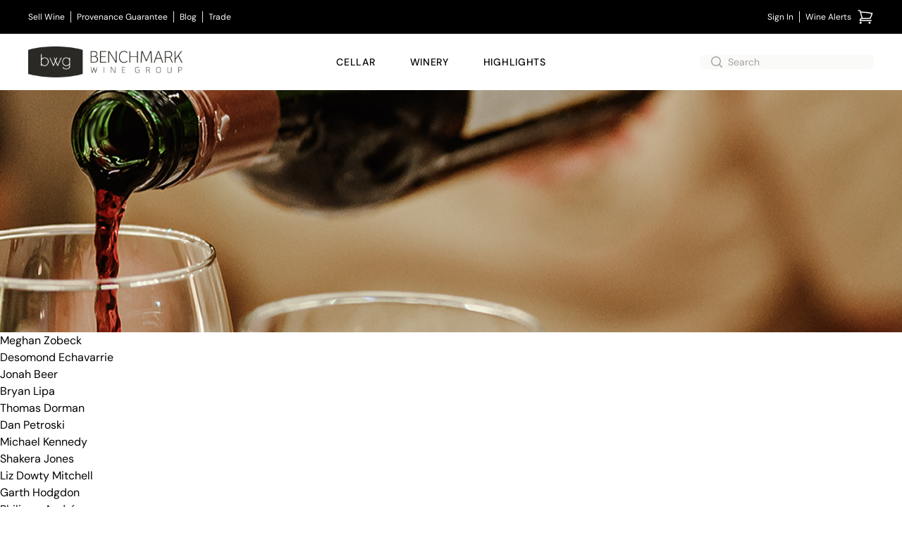

--- FILE ---
content_type: text/html; charset=utf-8
request_url: https://www.benchmarkwine.com/pages/TheSommSet-Home
body_size: 28674
content:
<!doctype html><html lang="en-US"><head><link href="//images.benchmarkwine.com" rel="preconnect" crossorigin><link href="https://ga.jspm.io" rel="preconnect" crossorigin><link href="https://maps.googleapis.com" rel="preconnect" crossorigin><meta charset="utf-8"><meta name="viewport" content="width=device-width, initial-scale=1"><meta name="theme-color" content="#fff" media="(prefers-color-scheme: light)"><meta name="theme-color" content="#2b2925" media="(prefers-color-scheme: dark)"><meta property="og:site_name" content="BenchmarkWine.com"><link rel="canonical" href="https://www.benchmarkwine.com/pages/TheSommSet-Home"><title>Benchmark Wine Group</title>
<meta name="description" content="Purchase fine and rare wine from Benchmark Wine Group. Experts in wine appraisal, Benchmark is one of the largest buyers of private wine collections. Sell your wine collection with us."><meta name="csrf-param" content="authenticity_token" />
<meta name="csrf-token" content="u7qNd7_qbmsTffQs76DTSJ3x4svg1bix8eEpSHizy0TCFnz-KQlGnYFapTcMwaUlpml6LFNMqcPcB2nDJc0Q2Q" /><link rel="shortcut icon" type="image/x-icon" href="/favicon.ico"><style type="text/css">@font-face {font-family:PT Sans;font-style:normal;font-weight:400;src:url(/cf-fonts/s/pt-sans/5.0.11/cyrillic/400/normal.woff2);unicode-range:U+0301,U+0400-045F,U+0490-0491,U+04B0-04B1,U+2116;font-display:swap;}@font-face {font-family:PT Sans;font-style:normal;font-weight:400;src:url(/cf-fonts/s/pt-sans/5.0.11/cyrillic-ext/400/normal.woff2);unicode-range:U+0460-052F,U+1C80-1C88,U+20B4,U+2DE0-2DFF,U+A640-A69F,U+FE2E-FE2F;font-display:swap;}@font-face {font-family:PT Sans;font-style:normal;font-weight:400;src:url(/cf-fonts/s/pt-sans/5.0.11/latin-ext/400/normal.woff2);unicode-range:U+0100-02AF,U+0304,U+0308,U+0329,U+1E00-1E9F,U+1EF2-1EFF,U+2020,U+20A0-20AB,U+20AD-20CF,U+2113,U+2C60-2C7F,U+A720-A7FF;font-display:swap;}@font-face {font-family:PT Sans;font-style:normal;font-weight:400;src:url(/cf-fonts/s/pt-sans/5.0.11/latin/400/normal.woff2);unicode-range:U+0000-00FF,U+0131,U+0152-0153,U+02BB-02BC,U+02C6,U+02DA,U+02DC,U+0304,U+0308,U+0329,U+2000-206F,U+2074,U+20AC,U+2122,U+2191,U+2193,U+2212,U+2215,U+FEFF,U+FFFD;font-display:swap;}</style><style type="text/css">@font-face {font-family:Josefin Sans;font-style:normal;font-weight:400;src:url(/cf-fonts/s/josefin-sans/5.0.18/latin/400/normal.woff2);unicode-range:U+0000-00FF,U+0131,U+0152-0153,U+02BB-02BC,U+02C6,U+02DA,U+02DC,U+0304,U+0308,U+0329,U+2000-206F,U+2074,U+20AC,U+2122,U+2191,U+2193,U+2212,U+2215,U+FEFF,U+FFFD;font-display:swap;}@font-face {font-family:Josefin Sans;font-style:normal;font-weight:400;src:url(/cf-fonts/s/josefin-sans/5.0.18/latin-ext/400/normal.woff2);unicode-range:U+0100-02AF,U+0304,U+0308,U+0329,U+1E00-1E9F,U+1EF2-1EFF,U+2020,U+20A0-20AB,U+20AD-20CF,U+2113,U+2C60-2C7F,U+A720-A7FF;font-display:swap;}@font-face {font-family:Josefin Sans;font-style:normal;font-weight:400;src:url(/cf-fonts/s/josefin-sans/5.0.18/vietnamese/400/normal.woff2);unicode-range:U+0102-0103,U+0110-0111,U+0128-0129,U+0168-0169,U+01A0-01A1,U+01AF-01B0,U+0300-0301,U+0303-0304,U+0308-0309,U+0323,U+0329,U+1EA0-1EF9,U+20AB;font-display:swap;}@font-face {font-family:Josefin Sans;font-style:normal;font-weight:600;src:url(/cf-fonts/s/josefin-sans/5.0.18/latin/600/normal.woff2);unicode-range:U+0000-00FF,U+0131,U+0152-0153,U+02BB-02BC,U+02C6,U+02DA,U+02DC,U+0304,U+0308,U+0329,U+2000-206F,U+2074,U+20AC,U+2122,U+2191,U+2193,U+2212,U+2215,U+FEFF,U+FFFD;font-display:swap;}@font-face {font-family:Josefin Sans;font-style:normal;font-weight:600;src:url(/cf-fonts/s/josefin-sans/5.0.18/latin-ext/600/normal.woff2);unicode-range:U+0100-02AF,U+0304,U+0308,U+0329,U+1E00-1E9F,U+1EF2-1EFF,U+2020,U+20A0-20AB,U+20AD-20CF,U+2113,U+2C60-2C7F,U+A720-A7FF;font-display:swap;}@font-face {font-family:Josefin Sans;font-style:normal;font-weight:600;src:url(/cf-fonts/s/josefin-sans/5.0.18/vietnamese/600/normal.woff2);unicode-range:U+0102-0103,U+0110-0111,U+0128-0129,U+0168-0169,U+01A0-01A1,U+01AF-01B0,U+0300-0301,U+0303-0304,U+0308-0309,U+0323,U+0329,U+1EA0-1EF9,U+20AB;font-display:swap;}@font-face {font-family:Josefin Sans;font-style:normal;font-weight:700;src:url(/cf-fonts/s/josefin-sans/5.0.18/latin-ext/700/normal.woff2);unicode-range:U+0100-02AF,U+0304,U+0308,U+0329,U+1E00-1E9F,U+1EF2-1EFF,U+2020,U+20A0-20AB,U+20AD-20CF,U+2113,U+2C60-2C7F,U+A720-A7FF;font-display:swap;}@font-face {font-family:Josefin Sans;font-style:normal;font-weight:700;src:url(/cf-fonts/s/josefin-sans/5.0.18/latin/700/normal.woff2);unicode-range:U+0000-00FF,U+0131,U+0152-0153,U+02BB-02BC,U+02C6,U+02DA,U+02DC,U+0304,U+0308,U+0329,U+2000-206F,U+2074,U+20AC,U+2122,U+2191,U+2193,U+2212,U+2215,U+FEFF,U+FFFD;font-display:swap;}@font-face {font-family:Josefin Sans;font-style:normal;font-weight:700;src:url(/cf-fonts/s/josefin-sans/5.0.18/vietnamese/700/normal.woff2);unicode-range:U+0102-0103,U+0110-0111,U+0128-0129,U+0168-0169,U+01A0-01A1,U+01AF-01B0,U+0300-0301,U+0303-0304,U+0308-0309,U+0323,U+0329,U+1EA0-1EF9,U+20AB;font-display:swap;}</style><style type="text/css">@font-face {font-family:Playfair Display;font-style:normal;font-weight:400;src:url(/cf-fonts/s/playfair-display/5.0.18/vietnamese/400/normal.woff2);unicode-range:U+0102-0103,U+0110-0111,U+0128-0129,U+0168-0169,U+01A0-01A1,U+01AF-01B0,U+0300-0301,U+0303-0304,U+0308-0309,U+0323,U+0329,U+1EA0-1EF9,U+20AB;font-display:swap;}@font-face {font-family:Playfair Display;font-style:normal;font-weight:400;src:url(/cf-fonts/s/playfair-display/5.0.18/cyrillic/400/normal.woff2);unicode-range:U+0301,U+0400-045F,U+0490-0491,U+04B0-04B1,U+2116;font-display:swap;}@font-face {font-family:Playfair Display;font-style:normal;font-weight:400;src:url(/cf-fonts/s/playfair-display/5.0.18/latin-ext/400/normal.woff2);unicode-range:U+0100-02AF,U+0304,U+0308,U+0329,U+1E00-1E9F,U+1EF2-1EFF,U+2020,U+20A0-20AB,U+20AD-20CF,U+2113,U+2C60-2C7F,U+A720-A7FF;font-display:swap;}@font-face {font-family:Playfair Display;font-style:normal;font-weight:400;src:url(/cf-fonts/s/playfair-display/5.0.18/latin/400/normal.woff2);unicode-range:U+0000-00FF,U+0131,U+0152-0153,U+02BB-02BC,U+02C6,U+02DA,U+02DC,U+0304,U+0308,U+0329,U+2000-206F,U+2074,U+20AC,U+2122,U+2191,U+2193,U+2212,U+2215,U+FEFF,U+FFFD;font-display:swap;}@font-face {font-family:Playfair Display;font-style:italic;font-weight:400;src:url(/cf-fonts/s/playfair-display/5.0.18/vietnamese/400/italic.woff2);unicode-range:U+0102-0103,U+0110-0111,U+0128-0129,U+0168-0169,U+01A0-01A1,U+01AF-01B0,U+0300-0301,U+0303-0304,U+0308-0309,U+0323,U+0329,U+1EA0-1EF9,U+20AB;font-display:swap;}@font-face {font-family:Playfair Display;font-style:italic;font-weight:400;src:url(/cf-fonts/s/playfair-display/5.0.18/latin-ext/400/italic.woff2);unicode-range:U+0100-02AF,U+0304,U+0308,U+0329,U+1E00-1E9F,U+1EF2-1EFF,U+2020,U+20A0-20AB,U+20AD-20CF,U+2113,U+2C60-2C7F,U+A720-A7FF;font-display:swap;}@font-face {font-family:Playfair Display;font-style:italic;font-weight:400;src:url(/cf-fonts/s/playfair-display/5.0.18/latin/400/italic.woff2);unicode-range:U+0000-00FF,U+0131,U+0152-0153,U+02BB-02BC,U+02C6,U+02DA,U+02DC,U+0304,U+0308,U+0329,U+2000-206F,U+2074,U+20AC,U+2122,U+2191,U+2193,U+2212,U+2215,U+FEFF,U+FFFD;font-display:swap;}@font-face {font-family:Playfair Display;font-style:italic;font-weight:400;src:url(/cf-fonts/s/playfair-display/5.0.18/cyrillic/400/italic.woff2);unicode-range:U+0301,U+0400-045F,U+0490-0491,U+04B0-04B1,U+2116;font-display:swap;}@font-face {font-family:Playfair Display;font-style:normal;font-weight:700;src:url(/cf-fonts/s/playfair-display/5.0.18/latin/700/normal.woff2);unicode-range:U+0000-00FF,U+0131,U+0152-0153,U+02BB-02BC,U+02C6,U+02DA,U+02DC,U+0304,U+0308,U+0329,U+2000-206F,U+2074,U+20AC,U+2122,U+2191,U+2193,U+2212,U+2215,U+FEFF,U+FFFD;font-display:swap;}@font-face {font-family:Playfair Display;font-style:normal;font-weight:700;src:url(/cf-fonts/s/playfair-display/5.0.18/cyrillic/700/normal.woff2);unicode-range:U+0301,U+0400-045F,U+0490-0491,U+04B0-04B1,U+2116;font-display:swap;}@font-face {font-family:Playfair Display;font-style:normal;font-weight:700;src:url(/cf-fonts/s/playfair-display/5.0.18/latin-ext/700/normal.woff2);unicode-range:U+0100-02AF,U+0304,U+0308,U+0329,U+1E00-1E9F,U+1EF2-1EFF,U+2020,U+20A0-20AB,U+20AD-20CF,U+2113,U+2C60-2C7F,U+A720-A7FF;font-display:swap;}@font-face {font-family:Playfair Display;font-style:normal;font-weight:700;src:url(/cf-fonts/s/playfair-display/5.0.18/vietnamese/700/normal.woff2);unicode-range:U+0102-0103,U+0110-0111,U+0128-0129,U+0168-0169,U+01A0-01A1,U+01AF-01B0,U+0300-0301,U+0303-0304,U+0308-0309,U+0323,U+0329,U+1EA0-1EF9,U+20AB;font-display:swap;}</style><style type="text/css">@font-face {font-family:DM Sans;font-style:normal;font-weight:400;src:url(/cf-fonts/v/dm-sans/5.0.18/latin-ext/wght/normal.woff2);unicode-range:U+0100-02AF,U+0304,U+0308,U+0329,U+1E00-1E9F,U+1EF2-1EFF,U+2020,U+20A0-20AB,U+20AD-20CF,U+2113,U+2C60-2C7F,U+A720-A7FF;font-display:swap;}@font-face {font-family:DM Sans;font-style:normal;font-weight:400;src:url(/cf-fonts/v/dm-sans/5.0.18/latin/wght/normal.woff2);unicode-range:U+0000-00FF,U+0131,U+0152-0153,U+02BB-02BC,U+02C6,U+02DA,U+02DC,U+0304,U+0308,U+0329,U+2000-206F,U+2074,U+20AC,U+2122,U+2191,U+2193,U+2212,U+2215,U+FEFF,U+FFFD;font-display:swap;}@font-face {font-family:DM Sans;font-style:normal;font-weight:500;src:url(/cf-fonts/v/dm-sans/5.0.18/latin-ext/wght/normal.woff2);unicode-range:U+0100-02AF,U+0304,U+0308,U+0329,U+1E00-1E9F,U+1EF2-1EFF,U+2020,U+20A0-20AB,U+20AD-20CF,U+2113,U+2C60-2C7F,U+A720-A7FF;font-display:swap;}@font-face {font-family:DM Sans;font-style:normal;font-weight:500;src:url(/cf-fonts/v/dm-sans/5.0.18/latin/wght/normal.woff2);unicode-range:U+0000-00FF,U+0131,U+0152-0153,U+02BB-02BC,U+02C6,U+02DA,U+02DC,U+0304,U+0308,U+0329,U+2000-206F,U+2074,U+20AC,U+2122,U+2191,U+2193,U+2212,U+2215,U+FEFF,U+FFFD;font-display:swap;}@font-face {font-family:DM Sans;font-style:normal;font-weight:700;src:url(/cf-fonts/v/dm-sans/5.0.18/latin-ext/wght/normal.woff2);unicode-range:U+0100-02AF,U+0304,U+0308,U+0329,U+1E00-1E9F,U+1EF2-1EFF,U+2020,U+20A0-20AB,U+20AD-20CF,U+2113,U+2C60-2C7F,U+A720-A7FF;font-display:swap;}@font-face {font-family:DM Sans;font-style:normal;font-weight:700;src:url(/cf-fonts/v/dm-sans/5.0.18/latin/wght/normal.woff2);unicode-range:U+0000-00FF,U+0131,U+0152-0153,U+02BB-02BC,U+02C6,U+02DA,U+02DC,U+0304,U+0308,U+0329,U+2000-206F,U+2074,U+20AC,U+2122,U+2191,U+2193,U+2212,U+2215,U+FEFF,U+FFFD;font-display:swap;}@font-face {font-family:DM Sans;font-style:italic;font-weight:400;src:url(/cf-fonts/v/dm-sans/5.0.18/latin/wght/italic.woff2);unicode-range:U+0000-00FF,U+0131,U+0152-0153,U+02BB-02BC,U+02C6,U+02DA,U+02DC,U+0304,U+0308,U+0329,U+2000-206F,U+2074,U+20AC,U+2122,U+2191,U+2193,U+2212,U+2215,U+FEFF,U+FFFD;font-display:swap;}@font-face {font-family:DM Sans;font-style:italic;font-weight:400;src:url(/cf-fonts/v/dm-sans/5.0.18/latin-ext/wght/italic.woff2);unicode-range:U+0100-02AF,U+0304,U+0308,U+0329,U+1E00-1E9F,U+1EF2-1EFF,U+2020,U+20A0-20AB,U+20AD-20CF,U+2113,U+2C60-2C7F,U+A720-A7FF;font-display:swap;}@font-face {font-family:DM Sans;font-style:italic;font-weight:500;src:url(/cf-fonts/v/dm-sans/5.0.18/latin-ext/wght/italic.woff2);unicode-range:U+0100-02AF,U+0304,U+0308,U+0329,U+1E00-1E9F,U+1EF2-1EFF,U+2020,U+20A0-20AB,U+20AD-20CF,U+2113,U+2C60-2C7F,U+A720-A7FF;font-display:swap;}@font-face {font-family:DM Sans;font-style:italic;font-weight:500;src:url(/cf-fonts/v/dm-sans/5.0.18/latin/wght/italic.woff2);unicode-range:U+0000-00FF,U+0131,U+0152-0153,U+02BB-02BC,U+02C6,U+02DA,U+02DC,U+0304,U+0308,U+0329,U+2000-206F,U+2074,U+20AC,U+2122,U+2191,U+2193,U+2212,U+2215,U+FEFF,U+FFFD;font-display:swap;}@font-face {font-family:DM Sans;font-style:italic;font-weight:700;src:url(/cf-fonts/v/dm-sans/5.0.18/latin-ext/wght/italic.woff2);unicode-range:U+0100-02AF,U+0304,U+0308,U+0329,U+1E00-1E9F,U+1EF2-1EFF,U+2020,U+20A0-20AB,U+20AD-20CF,U+2113,U+2C60-2C7F,U+A720-A7FF;font-display:swap;}@font-face {font-family:DM Sans;font-style:italic;font-weight:700;src:url(/cf-fonts/v/dm-sans/5.0.18/latin/wght/italic.woff2);unicode-range:U+0000-00FF,U+0131,U+0152-0153,U+02BB-02BC,U+02C6,U+02DA,U+02DC,U+0304,U+0308,U+0329,U+2000-206F,U+2074,U+20AC,U+2122,U+2191,U+2193,U+2212,U+2215,U+FEFF,U+FFFD;font-display:swap;}@font-face {font-family:Spectral;font-style:normal;font-weight:200;src:url(/cf-fonts/s/spectral/5.0.11/cyrillic/200/normal.woff2);unicode-range:U+0301,U+0400-045F,U+0490-0491,U+04B0-04B1,U+2116;font-display:swap;}@font-face {font-family:Spectral;font-style:normal;font-weight:200;src:url(/cf-fonts/s/spectral/5.0.11/vietnamese/200/normal.woff2);unicode-range:U+0102-0103,U+0110-0111,U+0128-0129,U+0168-0169,U+01A0-01A1,U+01AF-01B0,U+0300-0301,U+0303-0304,U+0308-0309,U+0323,U+0329,U+1EA0-1EF9,U+20AB;font-display:swap;}@font-face {font-family:Spectral;font-style:normal;font-weight:200;src:url(/cf-fonts/s/spectral/5.0.11/latin-ext/200/normal.woff2);unicode-range:U+0100-02AF,U+0304,U+0308,U+0329,U+1E00-1E9F,U+1EF2-1EFF,U+2020,U+20A0-20AB,U+20AD-20CF,U+2113,U+2C60-2C7F,U+A720-A7FF;font-display:swap;}@font-face {font-family:Spectral;font-style:normal;font-weight:200;src:url(/cf-fonts/s/spectral/5.0.11/latin/200/normal.woff2);unicode-range:U+0000-00FF,U+0131,U+0152-0153,U+02BB-02BC,U+02C6,U+02DA,U+02DC,U+0304,U+0308,U+0329,U+2000-206F,U+2074,U+20AC,U+2122,U+2191,U+2193,U+2212,U+2215,U+FEFF,U+FFFD;font-display:swap;}@font-face {font-family:Spectral;font-style:normal;font-weight:300;src:url(/cf-fonts/s/spectral/5.0.11/latin-ext/300/normal.woff2);unicode-range:U+0100-02AF,U+0304,U+0308,U+0329,U+1E00-1E9F,U+1EF2-1EFF,U+2020,U+20A0-20AB,U+20AD-20CF,U+2113,U+2C60-2C7F,U+A720-A7FF;font-display:swap;}@font-face {font-family:Spectral;font-style:normal;font-weight:300;src:url(/cf-fonts/s/spectral/5.0.11/vietnamese/300/normal.woff2);unicode-range:U+0102-0103,U+0110-0111,U+0128-0129,U+0168-0169,U+01A0-01A1,U+01AF-01B0,U+0300-0301,U+0303-0304,U+0308-0309,U+0323,U+0329,U+1EA0-1EF9,U+20AB;font-display:swap;}@font-face {font-family:Spectral;font-style:normal;font-weight:300;src:url(/cf-fonts/s/spectral/5.0.11/cyrillic/300/normal.woff2);unicode-range:U+0301,U+0400-045F,U+0490-0491,U+04B0-04B1,U+2116;font-display:swap;}@font-face {font-family:Spectral;font-style:normal;font-weight:300;src:url(/cf-fonts/s/spectral/5.0.11/latin/300/normal.woff2);unicode-range:U+0000-00FF,U+0131,U+0152-0153,U+02BB-02BC,U+02C6,U+02DA,U+02DC,U+0304,U+0308,U+0329,U+2000-206F,U+2074,U+20AC,U+2122,U+2191,U+2193,U+2212,U+2215,U+FEFF,U+FFFD;font-display:swap;}@font-face {font-family:Spectral;font-style:normal;font-weight:400;src:url(/cf-fonts/s/spectral/5.0.11/latin-ext/400/normal.woff2);unicode-range:U+0100-02AF,U+0304,U+0308,U+0329,U+1E00-1E9F,U+1EF2-1EFF,U+2020,U+20A0-20AB,U+20AD-20CF,U+2113,U+2C60-2C7F,U+A720-A7FF;font-display:swap;}@font-face {font-family:Spectral;font-style:normal;font-weight:400;src:url(/cf-fonts/s/spectral/5.0.11/latin/400/normal.woff2);unicode-range:U+0000-00FF,U+0131,U+0152-0153,U+02BB-02BC,U+02C6,U+02DA,U+02DC,U+0304,U+0308,U+0329,U+2000-206F,U+2074,U+20AC,U+2122,U+2191,U+2193,U+2212,U+2215,U+FEFF,U+FFFD;font-display:swap;}@font-face {font-family:Spectral;font-style:normal;font-weight:400;src:url(/cf-fonts/s/spectral/5.0.11/vietnamese/400/normal.woff2);unicode-range:U+0102-0103,U+0110-0111,U+0128-0129,U+0168-0169,U+01A0-01A1,U+01AF-01B0,U+0300-0301,U+0303-0304,U+0308-0309,U+0323,U+0329,U+1EA0-1EF9,U+20AB;font-display:swap;}@font-face {font-family:Spectral;font-style:normal;font-weight:400;src:url(/cf-fonts/s/spectral/5.0.11/cyrillic/400/normal.woff2);unicode-range:U+0301,U+0400-045F,U+0490-0491,U+04B0-04B1,U+2116;font-display:swap;}@font-face {font-family:Spectral;font-style:normal;font-weight:500;src:url(/cf-fonts/s/spectral/5.0.11/latin-ext/500/normal.woff2);unicode-range:U+0100-02AF,U+0304,U+0308,U+0329,U+1E00-1E9F,U+1EF2-1EFF,U+2020,U+20A0-20AB,U+20AD-20CF,U+2113,U+2C60-2C7F,U+A720-A7FF;font-display:swap;}@font-face {font-family:Spectral;font-style:normal;font-weight:500;src:url(/cf-fonts/s/spectral/5.0.11/latin/500/normal.woff2);unicode-range:U+0000-00FF,U+0131,U+0152-0153,U+02BB-02BC,U+02C6,U+02DA,U+02DC,U+0304,U+0308,U+0329,U+2000-206F,U+2074,U+20AC,U+2122,U+2191,U+2193,U+2212,U+2215,U+FEFF,U+FFFD;font-display:swap;}@font-face {font-family:Spectral;font-style:normal;font-weight:500;src:url(/cf-fonts/s/spectral/5.0.11/cyrillic/500/normal.woff2);unicode-range:U+0301,U+0400-045F,U+0490-0491,U+04B0-04B1,U+2116;font-display:swap;}@font-face {font-family:Spectral;font-style:normal;font-weight:500;src:url(/cf-fonts/s/spectral/5.0.11/vietnamese/500/normal.woff2);unicode-range:U+0102-0103,U+0110-0111,U+0128-0129,U+0168-0169,U+01A0-01A1,U+01AF-01B0,U+0300-0301,U+0303-0304,U+0308-0309,U+0323,U+0329,U+1EA0-1EF9,U+20AB;font-display:swap;}@font-face {font-family:Spectral;font-style:normal;font-weight:600;src:url(/cf-fonts/s/spectral/5.0.11/vietnamese/600/normal.woff2);unicode-range:U+0102-0103,U+0110-0111,U+0128-0129,U+0168-0169,U+01A0-01A1,U+01AF-01B0,U+0300-0301,U+0303-0304,U+0308-0309,U+0323,U+0329,U+1EA0-1EF9,U+20AB;font-display:swap;}@font-face {font-family:Spectral;font-style:normal;font-weight:600;src:url(/cf-fonts/s/spectral/5.0.11/cyrillic/600/normal.woff2);unicode-range:U+0301,U+0400-045F,U+0490-0491,U+04B0-04B1,U+2116;font-display:swap;}@font-face {font-family:Spectral;font-style:normal;font-weight:600;src:url(/cf-fonts/s/spectral/5.0.11/latin-ext/600/normal.woff2);unicode-range:U+0100-02AF,U+0304,U+0308,U+0329,U+1E00-1E9F,U+1EF2-1EFF,U+2020,U+20A0-20AB,U+20AD-20CF,U+2113,U+2C60-2C7F,U+A720-A7FF;font-display:swap;}@font-face {font-family:Spectral;font-style:normal;font-weight:600;src:url(/cf-fonts/s/spectral/5.0.11/latin/600/normal.woff2);unicode-range:U+0000-00FF,U+0131,U+0152-0153,U+02BB-02BC,U+02C6,U+02DA,U+02DC,U+0304,U+0308,U+0329,U+2000-206F,U+2074,U+20AC,U+2122,U+2191,U+2193,U+2212,U+2215,U+FEFF,U+FFFD;font-display:swap;}@font-face {font-family:Spectral;font-style:normal;font-weight:700;src:url(/cf-fonts/s/spectral/5.0.11/latin-ext/700/normal.woff2);unicode-range:U+0100-02AF,U+0304,U+0308,U+0329,U+1E00-1E9F,U+1EF2-1EFF,U+2020,U+20A0-20AB,U+20AD-20CF,U+2113,U+2C60-2C7F,U+A720-A7FF;font-display:swap;}@font-face {font-family:Spectral;font-style:normal;font-weight:700;src:url(/cf-fonts/s/spectral/5.0.11/cyrillic/700/normal.woff2);unicode-range:U+0301,U+0400-045F,U+0490-0491,U+04B0-04B1,U+2116;font-display:swap;}@font-face {font-family:Spectral;font-style:normal;font-weight:700;src:url(/cf-fonts/s/spectral/5.0.11/latin/700/normal.woff2);unicode-range:U+0000-00FF,U+0131,U+0152-0153,U+02BB-02BC,U+02C6,U+02DA,U+02DC,U+0304,U+0308,U+0329,U+2000-206F,U+2074,U+20AC,U+2122,U+2191,U+2193,U+2212,U+2215,U+FEFF,U+FFFD;font-display:swap;}@font-face {font-family:Spectral;font-style:normal;font-weight:700;src:url(/cf-fonts/s/spectral/5.0.11/vietnamese/700/normal.woff2);unicode-range:U+0102-0103,U+0110-0111,U+0128-0129,U+0168-0169,U+01A0-01A1,U+01AF-01B0,U+0300-0301,U+0303-0304,U+0308-0309,U+0323,U+0329,U+1EA0-1EF9,U+20AB;font-display:swap;}@font-face {font-family:Spectral;font-style:normal;font-weight:800;src:url(/cf-fonts/s/spectral/5.0.11/latin-ext/800/normal.woff2);unicode-range:U+0100-02AF,U+0304,U+0308,U+0329,U+1E00-1E9F,U+1EF2-1EFF,U+2020,U+20A0-20AB,U+20AD-20CF,U+2113,U+2C60-2C7F,U+A720-A7FF;font-display:swap;}@font-face {font-family:Spectral;font-style:normal;font-weight:800;src:url(/cf-fonts/s/spectral/5.0.11/cyrillic/800/normal.woff2);unicode-range:U+0301,U+0400-045F,U+0490-0491,U+04B0-04B1,U+2116;font-display:swap;}@font-face {font-family:Spectral;font-style:normal;font-weight:800;src:url(/cf-fonts/s/spectral/5.0.11/vietnamese/800/normal.woff2);unicode-range:U+0102-0103,U+0110-0111,U+0128-0129,U+0168-0169,U+01A0-01A1,U+01AF-01B0,U+0300-0301,U+0303-0304,U+0308-0309,U+0323,U+0329,U+1EA0-1EF9,U+20AB;font-display:swap;}@font-face {font-family:Spectral;font-style:normal;font-weight:800;src:url(/cf-fonts/s/spectral/5.0.11/latin/800/normal.woff2);unicode-range:U+0000-00FF,U+0131,U+0152-0153,U+02BB-02BC,U+02C6,U+02DA,U+02DC,U+0304,U+0308,U+0329,U+2000-206F,U+2074,U+20AC,U+2122,U+2191,U+2193,U+2212,U+2215,U+FEFF,U+FFFD;font-display:swap;}@font-face {font-family:Spectral;font-style:italic;font-weight:200;src:url(/cf-fonts/s/spectral/5.0.11/latin/200/italic.woff2);unicode-range:U+0000-00FF,U+0131,U+0152-0153,U+02BB-02BC,U+02C6,U+02DA,U+02DC,U+0304,U+0308,U+0329,U+2000-206F,U+2074,U+20AC,U+2122,U+2191,U+2193,U+2212,U+2215,U+FEFF,U+FFFD;font-display:swap;}@font-face {font-family:Spectral;font-style:italic;font-weight:200;src:url(/cf-fonts/s/spectral/5.0.11/cyrillic/200/italic.woff2);unicode-range:U+0301,U+0400-045F,U+0490-0491,U+04B0-04B1,U+2116;font-display:swap;}@font-face {font-family:Spectral;font-style:italic;font-weight:200;src:url(/cf-fonts/s/spectral/5.0.11/vietnamese/200/italic.woff2);unicode-range:U+0102-0103,U+0110-0111,U+0128-0129,U+0168-0169,U+01A0-01A1,U+01AF-01B0,U+0300-0301,U+0303-0304,U+0308-0309,U+0323,U+0329,U+1EA0-1EF9,U+20AB;font-display:swap;}@font-face {font-family:Spectral;font-style:italic;font-weight:200;src:url(/cf-fonts/s/spectral/5.0.11/latin-ext/200/italic.woff2);unicode-range:U+0100-02AF,U+0304,U+0308,U+0329,U+1E00-1E9F,U+1EF2-1EFF,U+2020,U+20A0-20AB,U+20AD-20CF,U+2113,U+2C60-2C7F,U+A720-A7FF;font-display:swap;}@font-face {font-family:Spectral;font-style:italic;font-weight:300;src:url(/cf-fonts/s/spectral/5.0.11/cyrillic/300/italic.woff2);unicode-range:U+0301,U+0400-045F,U+0490-0491,U+04B0-04B1,U+2116;font-display:swap;}@font-face {font-family:Spectral;font-style:italic;font-weight:300;src:url(/cf-fonts/s/spectral/5.0.11/latin-ext/300/italic.woff2);unicode-range:U+0100-02AF,U+0304,U+0308,U+0329,U+1E00-1E9F,U+1EF2-1EFF,U+2020,U+20A0-20AB,U+20AD-20CF,U+2113,U+2C60-2C7F,U+A720-A7FF;font-display:swap;}@font-face {font-family:Spectral;font-style:italic;font-weight:300;src:url(/cf-fonts/s/spectral/5.0.11/latin/300/italic.woff2);unicode-range:U+0000-00FF,U+0131,U+0152-0153,U+02BB-02BC,U+02C6,U+02DA,U+02DC,U+0304,U+0308,U+0329,U+2000-206F,U+2074,U+20AC,U+2122,U+2191,U+2193,U+2212,U+2215,U+FEFF,U+FFFD;font-display:swap;}@font-face {font-family:Spectral;font-style:italic;font-weight:300;src:url(/cf-fonts/s/spectral/5.0.11/vietnamese/300/italic.woff2);unicode-range:U+0102-0103,U+0110-0111,U+0128-0129,U+0168-0169,U+01A0-01A1,U+01AF-01B0,U+0300-0301,U+0303-0304,U+0308-0309,U+0323,U+0329,U+1EA0-1EF9,U+20AB;font-display:swap;}@font-face {font-family:Spectral;font-style:italic;font-weight:400;src:url(/cf-fonts/s/spectral/5.0.11/latin-ext/400/italic.woff2);unicode-range:U+0100-02AF,U+0304,U+0308,U+0329,U+1E00-1E9F,U+1EF2-1EFF,U+2020,U+20A0-20AB,U+20AD-20CF,U+2113,U+2C60-2C7F,U+A720-A7FF;font-display:swap;}@font-face {font-family:Spectral;font-style:italic;font-weight:400;src:url(/cf-fonts/s/spectral/5.0.11/latin/400/italic.woff2);unicode-range:U+0000-00FF,U+0131,U+0152-0153,U+02BB-02BC,U+02C6,U+02DA,U+02DC,U+0304,U+0308,U+0329,U+2000-206F,U+2074,U+20AC,U+2122,U+2191,U+2193,U+2212,U+2215,U+FEFF,U+FFFD;font-display:swap;}@font-face {font-family:Spectral;font-style:italic;font-weight:400;src:url(/cf-fonts/s/spectral/5.0.11/cyrillic/400/italic.woff2);unicode-range:U+0301,U+0400-045F,U+0490-0491,U+04B0-04B1,U+2116;font-display:swap;}@font-face {font-family:Spectral;font-style:italic;font-weight:400;src:url(/cf-fonts/s/spectral/5.0.11/vietnamese/400/italic.woff2);unicode-range:U+0102-0103,U+0110-0111,U+0128-0129,U+0168-0169,U+01A0-01A1,U+01AF-01B0,U+0300-0301,U+0303-0304,U+0308-0309,U+0323,U+0329,U+1EA0-1EF9,U+20AB;font-display:swap;}@font-face {font-family:Spectral;font-style:italic;font-weight:500;src:url(/cf-fonts/s/spectral/5.0.11/latin/500/italic.woff2);unicode-range:U+0000-00FF,U+0131,U+0152-0153,U+02BB-02BC,U+02C6,U+02DA,U+02DC,U+0304,U+0308,U+0329,U+2000-206F,U+2074,U+20AC,U+2122,U+2191,U+2193,U+2212,U+2215,U+FEFF,U+FFFD;font-display:swap;}@font-face {font-family:Spectral;font-style:italic;font-weight:500;src:url(/cf-fonts/s/spectral/5.0.11/latin-ext/500/italic.woff2);unicode-range:U+0100-02AF,U+0304,U+0308,U+0329,U+1E00-1E9F,U+1EF2-1EFF,U+2020,U+20A0-20AB,U+20AD-20CF,U+2113,U+2C60-2C7F,U+A720-A7FF;font-display:swap;}@font-face {font-family:Spectral;font-style:italic;font-weight:500;src:url(/cf-fonts/s/spectral/5.0.11/vietnamese/500/italic.woff2);unicode-range:U+0102-0103,U+0110-0111,U+0128-0129,U+0168-0169,U+01A0-01A1,U+01AF-01B0,U+0300-0301,U+0303-0304,U+0308-0309,U+0323,U+0329,U+1EA0-1EF9,U+20AB;font-display:swap;}@font-face {font-family:Spectral;font-style:italic;font-weight:500;src:url(/cf-fonts/s/spectral/5.0.11/cyrillic/500/italic.woff2);unicode-range:U+0301,U+0400-045F,U+0490-0491,U+04B0-04B1,U+2116;font-display:swap;}@font-face {font-family:Spectral;font-style:italic;font-weight:600;src:url(/cf-fonts/s/spectral/5.0.11/vietnamese/600/italic.woff2);unicode-range:U+0102-0103,U+0110-0111,U+0128-0129,U+0168-0169,U+01A0-01A1,U+01AF-01B0,U+0300-0301,U+0303-0304,U+0308-0309,U+0323,U+0329,U+1EA0-1EF9,U+20AB;font-display:swap;}@font-face {font-family:Spectral;font-style:italic;font-weight:600;src:url(/cf-fonts/s/spectral/5.0.11/latin/600/italic.woff2);unicode-range:U+0000-00FF,U+0131,U+0152-0153,U+02BB-02BC,U+02C6,U+02DA,U+02DC,U+0304,U+0308,U+0329,U+2000-206F,U+2074,U+20AC,U+2122,U+2191,U+2193,U+2212,U+2215,U+FEFF,U+FFFD;font-display:swap;}@font-face {font-family:Spectral;font-style:italic;font-weight:600;src:url(/cf-fonts/s/spectral/5.0.11/cyrillic/600/italic.woff2);unicode-range:U+0301,U+0400-045F,U+0490-0491,U+04B0-04B1,U+2116;font-display:swap;}@font-face {font-family:Spectral;font-style:italic;font-weight:600;src:url(/cf-fonts/s/spectral/5.0.11/latin-ext/600/italic.woff2);unicode-range:U+0100-02AF,U+0304,U+0308,U+0329,U+1E00-1E9F,U+1EF2-1EFF,U+2020,U+20A0-20AB,U+20AD-20CF,U+2113,U+2C60-2C7F,U+A720-A7FF;font-display:swap;}@font-face {font-family:Spectral;font-style:italic;font-weight:700;src:url(/cf-fonts/s/spectral/5.0.11/cyrillic/700/italic.woff2);unicode-range:U+0301,U+0400-045F,U+0490-0491,U+04B0-04B1,U+2116;font-display:swap;}@font-face {font-family:Spectral;font-style:italic;font-weight:700;src:url(/cf-fonts/s/spectral/5.0.11/vietnamese/700/italic.woff2);unicode-range:U+0102-0103,U+0110-0111,U+0128-0129,U+0168-0169,U+01A0-01A1,U+01AF-01B0,U+0300-0301,U+0303-0304,U+0308-0309,U+0323,U+0329,U+1EA0-1EF9,U+20AB;font-display:swap;}@font-face {font-family:Spectral;font-style:italic;font-weight:700;src:url(/cf-fonts/s/spectral/5.0.11/latin/700/italic.woff2);unicode-range:U+0000-00FF,U+0131,U+0152-0153,U+02BB-02BC,U+02C6,U+02DA,U+02DC,U+0304,U+0308,U+0329,U+2000-206F,U+2074,U+20AC,U+2122,U+2191,U+2193,U+2212,U+2215,U+FEFF,U+FFFD;font-display:swap;}@font-face {font-family:Spectral;font-style:italic;font-weight:700;src:url(/cf-fonts/s/spectral/5.0.11/latin-ext/700/italic.woff2);unicode-range:U+0100-02AF,U+0304,U+0308,U+0329,U+1E00-1E9F,U+1EF2-1EFF,U+2020,U+20A0-20AB,U+20AD-20CF,U+2113,U+2C60-2C7F,U+A720-A7FF;font-display:swap;}@font-face {font-family:Spectral;font-style:italic;font-weight:800;src:url(/cf-fonts/s/spectral/5.0.11/latin-ext/800/italic.woff2);unicode-range:U+0100-02AF,U+0304,U+0308,U+0329,U+1E00-1E9F,U+1EF2-1EFF,U+2020,U+20A0-20AB,U+20AD-20CF,U+2113,U+2C60-2C7F,U+A720-A7FF;font-display:swap;}@font-face {font-family:Spectral;font-style:italic;font-weight:800;src:url(/cf-fonts/s/spectral/5.0.11/latin/800/italic.woff2);unicode-range:U+0000-00FF,U+0131,U+0152-0153,U+02BB-02BC,U+02C6,U+02DA,U+02DC,U+0304,U+0308,U+0329,U+2000-206F,U+2074,U+20AC,U+2122,U+2191,U+2193,U+2212,U+2215,U+FEFF,U+FFFD;font-display:swap;}@font-face {font-family:Spectral;font-style:italic;font-weight:800;src:url(/cf-fonts/s/spectral/5.0.11/cyrillic/800/italic.woff2);unicode-range:U+0301,U+0400-045F,U+0490-0491,U+04B0-04B1,U+2116;font-display:swap;}@font-face {font-family:Spectral;font-style:italic;font-weight:800;src:url(/cf-fonts/s/spectral/5.0.11/vietnamese/800/italic.woff2);unicode-range:U+0102-0103,U+0110-0111,U+0128-0129,U+0168-0169,U+01A0-01A1,U+01AF-01B0,U+0300-0301,U+0303-0304,U+0308-0309,U+0323,U+0329,U+1EA0-1EF9,U+20AB;font-display:swap;}</style><script src="https://maps.googleapis.com/maps/api/js?key=AIzaSyCbkvo0ZRRigfHOlCWOqez10uauSxMdo3A&amp;libraries=places&amp;v=3.51" defer="defer"></script><script src="https://challenges.cloudflare.com/turnstile/v0/api.js?render=explicit" data-turbo-track="reload"></script><script type="importmap" data-turbo-track="reload">{
  "imports": {
    "shop": "/assets/shop-614aa9c2.js",
    "hotkey_manager": "/assets/hotkey_manager-804605e2.js",
    "fulfillment": "/assets/fulfillment-d4d6e283.js",
    "inventory_manager": "/assets/inventory_manager-dbb06376.js",
    "@alpinejs/collapse": "https://ga.jspm.io/npm:@alpinejs/collapse@3.15.0/dist/module.esm.js",
    "@alpinejs/focus": "https://ga.jspm.io/npm:@alpinejs/focus@3.15.0/dist/module.esm.js",
    "@alpinejs/intersect": "https://ga.jspm.io/npm:@alpinejs/intersect@3.15.0/dist/module.esm.js",
    "@alpinejs/mask": "https://ga.jspm.io/npm:@alpinejs/mask@3.15.0/dist/module.esm.js",
    "@alpinejs/ui": "https://ga.jspm.io/npm:@alpinejs/ui@3.15.0/dist/module.esm.js",
    "alpinejs": "https://ga.jspm.io/npm:alpinejs@3.15.0/dist/module.esm.js",
    "@hotwired/turbo-rails": "https://ga.jspm.io/npm:@hotwired/turbo-rails@7.2.4/app/javascript/turbo/index.js",
    "@hotwired/turbo": "https://ga.jspm.io/npm:@hotwired/turbo@7.2.4/dist/turbo.es2017-esm.js",
    "@rails/actioncable/src": "/assets/@rails--actioncable--src-04852abc.js",
    "alpine-turbo-drive-adapter": "https://ga.jspm.io/npm:alpine-turbo-drive-adapter@2.1.0/dist/alpine-turbo-drive-adapter.esm.js",
    "@hotwired/stimulus": "/assets/stimulus.min-b32e7af7.js",
    "@hotwired/stimulus-loading": "/assets/stimulus-loading-f28d1896.js",
    "@github/hotkey": "https://ga.jspm.io/npm:@github/hotkey@3.1.1/dist/index.js",
    "ahoy.js": "https://ga.jspm.io/npm:ahoy.js@0.4.4/dist/ahoy.esm.js",
    "qr-scanner": "/assets/qr-scanner-19d96127.js",
    "qr-scanner-worker.min": "/assets/qr-scanner-worker.min-28056efc.js",
    "litepicker": "https://ga.jspm.io/npm:litepicker@2.0.12/dist/litepicker.umd.js",
    "@easepick/bundle": "/assets/@easepick--bundle-5db1ebd8.js",
    "date-fns/formatDistanceToNowStrict": "https://ga.jspm.io/npm:date-fns@3.0.0/formatDistanceToNowStrict.mjs",
    "date-fns/parseISO": "https://ga.jspm.io/npm:date-fns@3.0.0/parseISO.mjs",
    "@floating-ui/dom": "/assets/@floating-ui--dom-d500846a.js",
    "@floating-ui/core": "/assets/@floating-ui--core-bdf0914d.js",
    "@floating-ui/utils": "/assets/@floating-ui--utils-a638be89.js",
    "@floating-ui/utils/dom": "/assets/@floating-ui--utils--dom-a68af1c9.js",
    "alpine-turbo8-drive-adapter": "https://ga.jspm.io/npm:alpine-turbo-drive-adapter@2.2.0/dist/alpine-turbo-drive-adapter.esm.js",
    "@hotwired/turbo-rails8": "/assets/@hotwired--turbo-rails-316f401f.js",
    "@hotwired/turbo8": "/assets/@hotwired--turbo-da454362.js",
    "el-transition": "/assets/el-transition-7f540794.js",
    "@alpinejs/persist": "/assets/@alpinejs--persist-6a9a90c7.js",
    "morphlex": "/assets/morphlex-84d60f89.js",
    "sortablejs": "/assets/sortablejs-cb8cb79c.js",
    "cleave-zen": "/assets/cleave-zen-c21f4c91.js",
    "credit-card-type": "/assets/credit-card-type-fad7c95f.js",
    "shop/controllers/anti_scroll_controller": "/assets/shop/controllers/anti_scroll_controller-29abf5c2.js",
    "shop/controllers/apple_pay_controller": "/assets/shop/controllers/apple_pay_controller-04b1a427.js",
    "shop/controllers/application": "/assets/shop/controllers/application-12877518.js",
    "shop/controllers/current_page_controller": "/assets/shop/controllers/current_page_controller-72928d96.js",
    "shop/controllers/express_checkout_controller": "/assets/shop/controllers/express_checkout_controller-c286c5b8.js",
    "shop/controllers/file_input_size_requirement_controller": "/assets/shop/controllers/file_input_size_requirement_controller-af8c0b19.js",
    "shop/controllers/google_pay_controller": "/assets/shop/controllers/google_pay_controller-df510c41.js",
    "shop/controllers": "/assets/shop/controllers/index-4d06c041.js",
    "shop/controllers/lightbox_controller": "/assets/shop/controllers/lightbox_controller-0e5c8ee1.js",
    "shop/controllers/lightbox_launcher_controller": "/assets/shop/controllers/lightbox_launcher_controller-fbae1956.js",
    "shop/controllers/scroll_restore_controller": "/assets/shop/controllers/scroll_restore_controller-3261c11d.js",
    "shop/controllers/share_controller": "/assets/shop/controllers/share_controller-dcce4473.js",
    "shop/controllers/sticky_controller": "/assets/shop/controllers/sticky_controller-ab20283d.js",
    "shop/controllers/sticky_height_controller": "/assets/shop/controllers/sticky_height_controller-b9af8446.js",
    "shop/controllers/visibility_tracker_controller": "/assets/shop/controllers/visibility_tracker_controller-0fae59d6.js",
    "shop/helpers/breakpoints": "/assets/shop/helpers/breakpoints-cae721a5.js",
    "shop/helpers/csrf": "/assets/shop/helpers/csrf-a5eca0c1.js",
    "shop/helpers/express_checkout": "/assets/shop/helpers/express_checkout-0680d01e.js",
    "shop/pages/checkout": "/assets/shop/pages/checkout-30cb7af3.js",
    "application/helpers/address_component_fetcher": "/assets/application/helpers/address_component_fetcher-9b9b1d7c.js",
    "admin/alpine_components/dirty_form": "/assets/admin/alpine_components/dirty_form-1dff19af.js",
    "admin/channels/consumer": "/assets/admin/channels/consumer-27239d54.js",
    "admin/channels": "/assets/admin/channels/index-725f6b30.js",
    "admin/components/hooks/useInput": "/assets/admin/components/hooks/useInput-2991c14f.js",
    "admin/components": "/assets/admin/components/index-49c6613c.js",
    "admin/controllers/application": "/assets/admin/controllers/application-12877518.js",
    "admin/controllers/asset_picker_controller": "/assets/admin/controllers/asset_picker_controller-8a6db3ef.js",
    "admin/controllers/asset_picker_upload_controller": "/assets/admin/controllers/asset_picker_upload_controller-053a4c62.js",
    "admin/controllers/autocomplete_controller": "/assets/admin/controllers/autocomplete_controller-28c4eea5.js",
    "admin/controllers/bin_scanner_controller": "/assets/admin/controllers/bin_scanner_controller-af8d616f.js",
    "admin/controllers/chat_scroll_controller": "/assets/admin/controllers/chat_scroll_controller-e5657f70.js",
    "admin/controllers/checkbox_group_controller": "/assets/admin/controllers/checkbox_group_controller-168b9e63.js",
    "admin/controllers/click_forward_controller": "/assets/admin/controllers/click_forward_controller-2dc22367.js",
    "admin/controllers/combobox_controller": "/assets/admin/controllers/combobox_controller-34be850d.js",
    "admin/controllers/content_block_editor_controller": "/assets/admin/controllers/content_block_editor_controller-d6517d51.js",
    "admin/controllers/content_preview_controller": "/assets/admin/controllers/content_preview_controller-f0b139f5.js",
    "admin/controllers/date_scoping_controller": "/assets/admin/controllers/date_scoping_controller-3fc29d80.js",
    "admin/controllers/dirty_form_controller": "/assets/admin/controllers/dirty_form_controller-52c810fd.js",
    "admin/controllers/disable_controller": "/assets/admin/controllers/disable_controller-483e97a6.js",
    "admin/controllers/disclosure_controller": "/assets/admin/controllers/disclosure_controller-d90c1bba.js",
    "admin/controllers/discrete_range_controller": "/assets/admin/controllers/discrete_range_controller-47757d86.js",
    "admin/controllers/drawer_controller": "/assets/admin/controllers/drawer_controller-eba45e6b.js",
    "admin/controllers/dropdown_controller": "/assets/admin/controllers/dropdown_controller-b8f0e4aa.js",
    "admin/controllers/edit_in_place_controller": "/assets/admin/controllers/edit_in_place_controller-45560276.js",
    "admin/controllers/feature_checker_controller": "/assets/admin/controllers/feature_checker_controller-07b0e785.js",
    "admin/controllers/featured_collection_input_controller": "/assets/admin/controllers/featured_collection_input_controller-b34dae5d.js",
    "admin/controllers/filterable_table_controller": "/assets/admin/controllers/filterable_table_controller-360626be.js",
    "admin/controllers/full_page_file_input_drop_controller": "/assets/admin/controllers/full_page_file_input_drop_controller-cbac512c.js",
    "admin/controllers/go_to_controller": "/assets/admin/controllers/go_to_controller-0e9255f0.js",
    "admin/controllers/iframe_auto_height_controller": "/assets/admin/controllers/iframe_auto_height_controller-3c62bb5a.js",
    "admin/controllers": "/assets/admin/controllers/index-2ad7a1ee.js",
    "admin/controllers/inventory_manager/move_in_button_controller": "/assets/admin/controllers/inventory_manager/move_in_button_controller-f287b984.js",
    "admin/controllers/json_form_submission_controller": "/assets/admin/controllers/json_form_submission_controller-13a77dea.js",
    "admin/controllers/large_table_controller": "/assets/admin/controllers/large_table_controller-ce599352.js",
    "admin/controllers/lazy_load": "/assets/admin/controllers/lazy_load-9a72bd22.js",
    "admin/controllers/linkable_controller": "/assets/admin/controllers/linkable_controller-85b2b201.js",
    "admin/controllers/list_builder_controller": "/assets/admin/controllers/list_builder_controller-72c58ba5.js",
    "admin/controllers/local_preference_controller": "/assets/admin/controllers/local_preference_controller-b6e772ad.js",
    "admin/controllers/long_press_controller": "/assets/admin/controllers/long_press_controller-933960d3.js",
    "admin/controllers/markdown_controller": "/assets/admin/controllers/markdown_controller-88ef1092.js",
    "admin/controllers/marquee_controller": "/assets/admin/controllers/marquee_controller-a348729c.js",
    "admin/controllers/relative_time_controller": "/assets/admin/controllers/relative_time_controller-c61a1936.js",
    "admin/controllers/removable_controller": "/assets/admin/controllers/removable_controller-52363017.js",
    "admin/controllers/reset_controller": "/assets/admin/controllers/reset_controller-63da4f3e.js",
    "admin/controllers/resizable_controller": "/assets/admin/controllers/resizable_controller-d40596dc.js",
    "admin/controllers/scroll_to_center_controller": "/assets/admin/controllers/scroll_to_center_controller-931660a1.js",
    "admin/controllers/selectable_placement_group_controller": "/assets/admin/controllers/selectable_placement_group_controller-894c1e40.js",
    "admin/controllers/sortable_table_controller": "/assets/admin/controllers/sortable_table_controller-e2fc4254.js",
    "admin/controllers/sorted_list_controller": "/assets/admin/controllers/sorted_list_controller-cdaad4cf.js",
    "admin/controllers/stale_commit_controller": "/assets/admin/controllers/stale_commit_controller-278cd03c.js",
    "admin/controllers/toggle_controller": "/assets/admin/controllers/toggle_controller-ffae0105.js",
    "admin/controllers/total_price_controller": "/assets/admin/controllers/total_price_controller-f5454a61.js",
    "admin/controllers/totaled_list_controller": "/assets/admin/controllers/totaled_list_controller-72a962c8.js",
    "admin/controllers/warehouse_location_input_controller": "/assets/admin/controllers/warehouse_location_input_controller-36581964.js",
    "admin/helpers/csrf": "/assets/admin/helpers/csrf-a5eca0c1.js",
    "admin/helpers/fontawesome": "/assets/admin/helpers/fontawesome-ff40c5b2.js",
    "admin/helpers/qr_scanner": "/assets/admin/helpers/qr_scanner-2fbfa24d.js",
    "admin/morphing_turbo_stream": "/assets/admin/morphing_turbo_stream-a4d851f9.js",
    "shared/controllers/accept_js_controller": "/assets/shared/controllers/accept_js_controller-44ad7fe2.js",
    "shared/controllers/address_autocomplete_controller": "/assets/shared/controllers/address_autocomplete_controller-7e8fb8ad.js"
  }
}</script>
<link rel="modulepreload" href="/assets/shop-614aa9c2.js">
<link rel="modulepreload" href="/assets/hotkey_manager-804605e2.js">
<link rel="modulepreload" href="/assets/fulfillment-d4d6e283.js">
<link rel="modulepreload" href="/assets/inventory_manager-dbb06376.js">
<link rel="modulepreload" href="https://ga.jspm.io/npm:@alpinejs/collapse@3.15.0/dist/module.esm.js">
<link rel="modulepreload" href="https://ga.jspm.io/npm:@alpinejs/focus@3.15.0/dist/module.esm.js">
<link rel="modulepreload" href="https://ga.jspm.io/npm:@alpinejs/intersect@3.15.0/dist/module.esm.js">
<link rel="modulepreload" href="https://ga.jspm.io/npm:@alpinejs/mask@3.15.0/dist/module.esm.js">
<link rel="modulepreload" href="https://ga.jspm.io/npm:@alpinejs/ui@3.15.0/dist/module.esm.js">
<link rel="modulepreload" href="https://ga.jspm.io/npm:alpinejs@3.15.0/dist/module.esm.js">
<link rel="modulepreload" href="https://ga.jspm.io/npm:@hotwired/turbo-rails@7.2.4/app/javascript/turbo/index.js">
<link rel="modulepreload" href="https://ga.jspm.io/npm:@hotwired/turbo@7.2.4/dist/turbo.es2017-esm.js">
<link rel="modulepreload" href="/assets/@rails--actioncable--src-04852abc.js">
<link rel="modulepreload" href="https://ga.jspm.io/npm:alpine-turbo-drive-adapter@2.1.0/dist/alpine-turbo-drive-adapter.esm.js">
<link rel="modulepreload" href="/assets/stimulus.min-b32e7af7.js">
<link rel="modulepreload" href="/assets/stimulus-loading-f28d1896.js">
<link rel="modulepreload" href="https://ga.jspm.io/npm:@github/hotkey@3.1.1/dist/index.js">
<link rel="modulepreload" href="https://ga.jspm.io/npm:ahoy.js@0.4.4/dist/ahoy.esm.js">
<link rel="modulepreload" href="/assets/qr-scanner-19d96127.js">
<link rel="modulepreload" href="/assets/qr-scanner-worker.min-28056efc.js">
<link rel="modulepreload" href="https://ga.jspm.io/npm:litepicker@2.0.12/dist/litepicker.umd.js">
<link rel="modulepreload" href="/assets/@easepick--bundle-5db1ebd8.js">
<link rel="modulepreload" href="https://ga.jspm.io/npm:date-fns@3.0.0/formatDistanceToNowStrict.mjs">
<link rel="modulepreload" href="https://ga.jspm.io/npm:date-fns@3.0.0/parseISO.mjs">
<link rel="modulepreload" href="/assets/@floating-ui--dom-d500846a.js">
<link rel="modulepreload" href="/assets/@floating-ui--core-bdf0914d.js">
<link rel="modulepreload" href="/assets/@floating-ui--utils-a638be89.js">
<link rel="modulepreload" href="/assets/@floating-ui--utils--dom-a68af1c9.js">
<link rel="modulepreload" href="https://ga.jspm.io/npm:alpine-turbo-drive-adapter@2.2.0/dist/alpine-turbo-drive-adapter.esm.js">
<link rel="modulepreload" href="/assets/@hotwired--turbo-rails-316f401f.js">
<link rel="modulepreload" href="/assets/@hotwired--turbo-da454362.js">
<link rel="modulepreload" href="/assets/el-transition-7f540794.js">
<link rel="modulepreload" href="/assets/@alpinejs--persist-6a9a90c7.js">
<link rel="modulepreload" href="/assets/morphlex-84d60f89.js">
<link rel="modulepreload" href="/assets/sortablejs-cb8cb79c.js">
<link rel="modulepreload" href="/assets/cleave-zen-c21f4c91.js">
<link rel="modulepreload" href="/assets/credit-card-type-fad7c95f.js">
<link rel="modulepreload" href="/assets/shop/controllers/anti_scroll_controller-29abf5c2.js">
<link rel="modulepreload" href="/assets/shop/controllers/apple_pay_controller-04b1a427.js">
<link rel="modulepreload" href="/assets/shop/controllers/application-12877518.js">
<link rel="modulepreload" href="/assets/shop/controllers/current_page_controller-72928d96.js">
<link rel="modulepreload" href="/assets/shop/controllers/express_checkout_controller-c286c5b8.js">
<link rel="modulepreload" href="/assets/shop/controllers/file_input_size_requirement_controller-af8c0b19.js">
<link rel="modulepreload" href="/assets/shop/controllers/google_pay_controller-df510c41.js">
<link rel="modulepreload" href="/assets/shop/controllers/index-4d06c041.js">
<link rel="modulepreload" href="/assets/shop/controllers/lightbox_controller-0e5c8ee1.js">
<link rel="modulepreload" href="/assets/shop/controllers/lightbox_launcher_controller-fbae1956.js">
<link rel="modulepreload" href="/assets/shop/controllers/scroll_restore_controller-3261c11d.js">
<link rel="modulepreload" href="/assets/shop/controllers/share_controller-dcce4473.js">
<link rel="modulepreload" href="/assets/shop/controllers/sticky_controller-ab20283d.js">
<link rel="modulepreload" href="/assets/shop/controllers/sticky_height_controller-b9af8446.js">
<link rel="modulepreload" href="/assets/shop/controllers/visibility_tracker_controller-0fae59d6.js">
<link rel="modulepreload" href="/assets/shop/helpers/breakpoints-cae721a5.js">
<link rel="modulepreload" href="/assets/shop/helpers/csrf-a5eca0c1.js">
<link rel="modulepreload" href="/assets/shop/helpers/express_checkout-0680d01e.js">
<link rel="modulepreload" href="/assets/shop/pages/checkout-30cb7af3.js">
<link rel="modulepreload" href="/assets/application/helpers/address_component_fetcher-9b9b1d7c.js">
<link rel="modulepreload" href="/assets/admin/alpine_components/dirty_form-1dff19af.js">
<link rel="modulepreload" href="/assets/admin/channels/consumer-27239d54.js">
<link rel="modulepreload" href="/assets/admin/channels/index-725f6b30.js">
<link rel="modulepreload" href="/assets/admin/components/hooks/useInput-2991c14f.js">
<link rel="modulepreload" href="/assets/admin/components/index-49c6613c.js">
<link rel="modulepreload" href="/assets/admin/controllers/application-12877518.js">
<link rel="modulepreload" href="/assets/admin/controllers/asset_picker_controller-8a6db3ef.js">
<link rel="modulepreload" href="/assets/admin/controllers/asset_picker_upload_controller-053a4c62.js">
<link rel="modulepreload" href="/assets/admin/controllers/autocomplete_controller-28c4eea5.js">
<link rel="modulepreload" href="/assets/admin/controllers/bin_scanner_controller-af8d616f.js">
<link rel="modulepreload" href="/assets/admin/controllers/chat_scroll_controller-e5657f70.js">
<link rel="modulepreload" href="/assets/admin/controllers/checkbox_group_controller-168b9e63.js">
<link rel="modulepreload" href="/assets/admin/controllers/click_forward_controller-2dc22367.js">
<link rel="modulepreload" href="/assets/admin/controllers/combobox_controller-34be850d.js">
<link rel="modulepreload" href="/assets/admin/controllers/content_block_editor_controller-d6517d51.js">
<link rel="modulepreload" href="/assets/admin/controllers/content_preview_controller-f0b139f5.js">
<link rel="modulepreload" href="/assets/admin/controllers/date_scoping_controller-3fc29d80.js">
<link rel="modulepreload" href="/assets/admin/controllers/dirty_form_controller-52c810fd.js">
<link rel="modulepreload" href="/assets/admin/controllers/disable_controller-483e97a6.js">
<link rel="modulepreload" href="/assets/admin/controllers/disclosure_controller-d90c1bba.js">
<link rel="modulepreload" href="/assets/admin/controllers/discrete_range_controller-47757d86.js">
<link rel="modulepreload" href="/assets/admin/controllers/drawer_controller-eba45e6b.js">
<link rel="modulepreload" href="/assets/admin/controllers/dropdown_controller-b8f0e4aa.js">
<link rel="modulepreload" href="/assets/admin/controllers/edit_in_place_controller-45560276.js">
<link rel="modulepreload" href="/assets/admin/controllers/feature_checker_controller-07b0e785.js">
<link rel="modulepreload" href="/assets/admin/controllers/featured_collection_input_controller-b34dae5d.js">
<link rel="modulepreload" href="/assets/admin/controllers/filterable_table_controller-360626be.js">
<link rel="modulepreload" href="/assets/admin/controllers/full_page_file_input_drop_controller-cbac512c.js">
<link rel="modulepreload" href="/assets/admin/controllers/go_to_controller-0e9255f0.js">
<link rel="modulepreload" href="/assets/admin/controllers/iframe_auto_height_controller-3c62bb5a.js">
<link rel="modulepreload" href="/assets/admin/controllers/index-2ad7a1ee.js">
<link rel="modulepreload" href="/assets/admin/controllers/inventory_manager/move_in_button_controller-f287b984.js">
<link rel="modulepreload" href="/assets/admin/controllers/json_form_submission_controller-13a77dea.js">
<link rel="modulepreload" href="/assets/admin/controllers/large_table_controller-ce599352.js">
<link rel="modulepreload" href="/assets/admin/controllers/lazy_load-9a72bd22.js">
<link rel="modulepreload" href="/assets/admin/controllers/linkable_controller-85b2b201.js">
<link rel="modulepreload" href="/assets/admin/controllers/list_builder_controller-72c58ba5.js">
<link rel="modulepreload" href="/assets/admin/controllers/local_preference_controller-b6e772ad.js">
<link rel="modulepreload" href="/assets/admin/controllers/long_press_controller-933960d3.js">
<link rel="modulepreload" href="/assets/admin/controllers/markdown_controller-88ef1092.js">
<link rel="modulepreload" href="/assets/admin/controllers/marquee_controller-a348729c.js">
<link rel="modulepreload" href="/assets/admin/controllers/relative_time_controller-c61a1936.js">
<link rel="modulepreload" href="/assets/admin/controllers/removable_controller-52363017.js">
<link rel="modulepreload" href="/assets/admin/controllers/reset_controller-63da4f3e.js">
<link rel="modulepreload" href="/assets/admin/controllers/resizable_controller-d40596dc.js">
<link rel="modulepreload" href="/assets/admin/controllers/scroll_to_center_controller-931660a1.js">
<link rel="modulepreload" href="/assets/admin/controllers/selectable_placement_group_controller-894c1e40.js">
<link rel="modulepreload" href="/assets/admin/controllers/sortable_table_controller-e2fc4254.js">
<link rel="modulepreload" href="/assets/admin/controllers/sorted_list_controller-cdaad4cf.js">
<link rel="modulepreload" href="/assets/admin/controllers/stale_commit_controller-278cd03c.js">
<link rel="modulepreload" href="/assets/admin/controllers/toggle_controller-ffae0105.js">
<link rel="modulepreload" href="/assets/admin/controllers/total_price_controller-f5454a61.js">
<link rel="modulepreload" href="/assets/admin/controllers/totaled_list_controller-72a962c8.js">
<link rel="modulepreload" href="/assets/admin/controllers/warehouse_location_input_controller-36581964.js">
<link rel="modulepreload" href="/assets/admin/helpers/csrf-a5eca0c1.js">
<link rel="modulepreload" href="/assets/admin/helpers/fontawesome-ff40c5b2.js">
<link rel="modulepreload" href="/assets/admin/helpers/qr_scanner-2fbfa24d.js">
<link rel="modulepreload" href="/assets/admin/morphing_turbo_stream-a4d851f9.js">
<link rel="modulepreload" href="/assets/shared/controllers/accept_js_controller-44ad7fe2.js">
<link rel="modulepreload" href="/assets/shared/controllers/address_autocomplete_controller-7e8fb8ad.js">
<script type="module">import "shop"</script><link rel="stylesheet" href="/assets/shop-2905ad65.css" data-turbo-track="reload" /><!-- Google Tag Manager -->
<script>(function(w,d,s,l,i){w[l]=w[l]||[];w[l].push({'gtm.start':
new Date().getTime(),event:'gtm.js'});var f=d.getElementsByTagName(s)[0],
j=d.createElement(s),dl=l!='dataLayer'?'&l='+l:'';j.async=true;j.src=
'https://www.googletagmanager.com/gtm.js?id='+i+dl;f.parentNode.insertBefore(j,f);
})(window,document,'script','dataLayer','GTM-WRGHRQLC');</script>
<!-- End Google Tag Manager -->
<script> (function(i,s,o,g,r,a,m){i['GoogleAnalyticsObject']=r;i[r]=i[r]||function(){ (i[r].q=i[r].q||[]).push(arguments)},i[r].l=1*new Date();a=s.createElement(o), m=s.getElementsByTagName(o)[0];a.async=1;a.src=g;m.parentNode.insertBefore(a,m) })(window,document,'script','//www.google-analytics.com/analytics.js','ga');
  ga('create', 'UA-7451480-3', 'auto');
  ga('require', 'displayfeatures');
  ga('send', 'pageview');
  ga('require', 'ecommerce');
</script>
<script src="https://www.googletagmanager.com/gtag/js?id=G-6WMVCT0NL8" async></script><script>window.dataLayer = window.dataLayer || [];
function gtag(){dataLayer.push(arguments);}
gtag('js', new Date());

gtag('config', 'G-6WMVCT0NL8');
</script><script id="mcjs">
  !function(c,h,i,m,p){m=c.createElement(h),p=c.getElementsByTagName(h)[0],m.async=1,m.src=i,p.parentNode.insertBefore(m,p)}(document,"script","https://chimpstatic.com/mcjs-connected/js/users/126b977829fba5df907370b66/db03373119f0665a32d516f0f.js");
</script>
<script src="//assets.pinterest.com/js/pinit.js" async="async" defer="defer"></script><script src="https://platform.twitter.com/widgets.js" async="async" defer="defer"></script><!-- Facebook Pixel Code -->
<script>
  !function(f,b,e,v,n,t,s){if(f.fbq)return;n=f.fbq=function(){n.callMethod?
  n.callMethod.apply(n,arguments):n.queue.push(arguments)};if(!f._fbq)f._fbq=n;
  n.push=n;n.loaded=!0;n.version='2.0';n.queue=[];t=b.createElement(e);t.async=!0;
  t.src=v;s=b.getElementsByTagName(e)[0];s.parentNode.insertBefore(t,s)}(window,
  document,'script','https://connect.facebook.net/en_US/fbevents.js');
  fbq('init', '158443651421257'); // Insert your pixel ID here.
  fbq('track', 'PageView');
</script>
<noscript><img alt="" role="presentation" height="1" width="1" style="display:none" src="https://www.facebook.com/tr?id=158443651421257&ev=PageView&noscript=1"/></noscript>
<!-- DO NOT MODIFY -->
<!-- End Facebook Pixel Code -->
</head><body><!-- Google Tag Manager (noscript) -->
<noscript><iframe src="https://www.googletagmanager.com/ns.html?id=GTM-WRGHRQLC"
height="0" width="0" style="display:none;visibility:hidden"></iframe></noscript>
<!-- End Google Tag Manager (noscript) -->
<div class="flex flex-col justify-between min-h-screen [@supports(min-height:100dvh)]:min-h-[100dvh]"><div><div id="header" class="sticky top-0 z-20" data-controller="sticky-height" data-sticky-height-css-variable-value="--headerHeight"><div class="hidden md:block bg-black text-white text-xs"><div class="container mx-auto"><div class="h-12 flex justify-between items-center mx-4 lg:mx-10"><div class="divide-x"><a href="/pages/sell_wine" class="px-2 first:pl-0 last:pr-0">Sell Wine</a><a href="/pages/provenance" class="px-2 first:pl-0 last:pr-0">Provenance Guarantee</a><a href="https://benchmarkwine.blog/" class="px-2 first:pl-0 last:pr-0">Blog</a><a href="/my-account/trade" class="px-2 first:pl-0 last:pr-0">Trade</a></div><div class="flex items-center gap-2"><div class="divide-x"><a href="/login" class="pr-2">Sign In</a><a href="/wine_alerts" class="px-2">Wine Alerts</a></div><a href="/cart" class="flex items-center gap-1 touch-hitbox"><div class="sr-only">Shopping Cart</div><svg class="h-6 w-6" xmlns="http://www.w3.org/2000/svg" fill="none" viewBox="0 0 24 24" stroke-width="1.5" stroke="currentColor" aria-hidden="true" data-slot="icon">
  <path stroke-linecap="round" stroke-linejoin="round" d="M2.25 3h1.386c.51 0 .955.343 1.087.835l.383 1.437M7.5 14.25a3 3 0 0 0-3 3h15.75m-12.75-3h11.218c1.121-2.3 2.1-4.684 2.924-7.138a60.114 60.114 0 0 0-16.536-1.84M7.5 14.25 5.106 5.272M6 20.25a.75.75 0 1 1-1.5 0 .75.75 0 0 1 1.5 0Zm12.75 0a.75.75 0 1 1-1.5 0 .75.75 0 0 1 1.5 0Z"/>
</svg>
<div class="cart_item_count tabular-nums empty:hidden bg-gray-200 md:bg-gray-700 rounded-md px-1.5 py-0.5"></div></a></div></div></div></div><noscript><div class="bg-red-700 text-center text-white text-sm py-2">This site requires JavaScript to function properly. Please enable it in your browser settings. <a href="https://www.enable-javascript.com/" class="underline" target="_blank">Click here to learn how</a></div></noscript><div class="bg-white z-20" x-data="{
  open: false,
  selected: null,
  searchOpen: false,
  mobile: false,
  mobileNavMenuOpen: false,
  handleNavigation() {
    this.open = false
    this.mobileNavMenuOpen = false
  }
}
" @mouseover.outside="if(!mobile) { open = false }" @turbo:before-cache.document="handleNavigation"><div class="md:container mx-auto shadow-lg md:shadow-none z-20"><div class="h-18 md:h-20 flex justify-between items-center mx-4 lg:mx-10 gap-4 md:gap-10"><button class="md:hidden touch-hitbox" x-intersect="mobile = true; mobileNavMenuOpen = !!(open && selected)" x-intersect:leave="mobile = false; mobileNavMenuOpen = false" @click="mobileNavMenuOpen = !mobileNavMenuOpen"><svg class="h-7 w-7" x-show="!mobileNavMenuOpen" width="24" height="24" fill="none" viewBox="0 0 24 24">
  <path stroke="currentColor" stroke-linecap="round" stroke-linejoin="round" stroke-width="1.5" d="M4.75 5.75H19.25"/>
  <path stroke="currentColor" stroke-linecap="round" stroke-linejoin="round" stroke-width="1.5" d="M4.75 18.25H19.25"/>
  <path stroke="currentColor" stroke-linecap="round" stroke-linejoin="round" stroke-width="1.5" d="M4.75 12H19.25"/>
</svg>
<svg class="h-7 w-7" x-show="mobileNavMenuOpen" x-cloak width="24" height="24" fill="none" viewBox="0 0 24 24">
  <path stroke="currentColor" stroke-linecap="round" stroke-linejoin="round" stroke-width="1.5" d="M17.25 6.75L6.75 17.25"/>
  <path stroke="currentColor" stroke-linecap="round" stroke-linejoin="round" stroke-width="1.5" d="M6.75 6.75L17.25 17.25"/>
</svg>
</button><a href="/" x-show="!mobile || !searchOpen"><img src="/assets/front-end/nav-logo-238227b7.png" width="219" height="45" alt="Benchmark Wine Group logo"></a><nav class="hidden md:block self-stretch"><ul class="flex flex-row font-sans h-full uppercase text-sm font-medium tracking-wider"><li class="py-6 px-2 lg:px-4 xl:px-6 flex items-center md:border-x border-gray-200 md:border-opacity-0" @mouseover="selected = 'cellar'; open = true" :class="open && selected == 'cellar' ? 'md:border-opacity-100' : 'md:border-opacity-0'">Cellar</li><li class="py-6 px-2 lg:px-4 xl:px-6 flex items-center md:border-x border-gray-200 md:border-opacity-0 md:-mx-px" @mouseover="selected = 'winery'; open = true" :class="open && selected == 'winery' ? 'md:border-opacity-100' : 'md:border-opacity-0'">Winery</li><li class="py-6 px-2 lg:px-4 xl:px-6 flex items-center md:border-x border-gray-200 md:border-opacity-0" @mouseover="selected = 'highlights'; open = true" :class="open && selected == 'highlights' ? 'md:border-opacity-100' : 'md:border-opacity-0'">Highlights</li></ul></nav><template x-teleport="body"><nav id="mobile-nav-modal" class="fixed top-18 inset-0 bg-white p-4 md:hidden flex flex-col overflow-y-scroll z-10" x-show="mobile && mobileNavMenuOpen" x-trap.noscroll.inert="mobile && mobileNavMenuOpen" x-transition:enter="transition duration-300 ease-out motion-reduce:transform-none" data-transition-enter="transition duration-300 ease-out motion-reduce:transform-none" x-transition:enter-start="translate-x-full" data-transition-enter-start="translate-x-full" x-transition:enter-end="translate-x-0" data-transition-enter-end="translate-x-0" x-transition:leave="transition duration-300 ease-out motion-reduce:transform-none" data-transition-leave="transition duration-300 ease-out motion-reduce:transform-none" x-transition:leave-start="translate-x-0" data-transition-leave-start="translate-x-0" x-transition:leave-end="translate-x-full" data-transition-leave-end="translate-x-full"><ul class="flex flex-col font-serif text-4xl divide-y border-b border-gray-100 tracking-tighter font-light"><li class="py-6 px-2 lg:px-4 xl:px-6 flex items-center justify-between md:border-x border-gray-100 md:border-opacity-0" @click="selected = 'cellar'; open = true">Cellar<svg class="h-6 w-6 text-gray-300" xmlns="http://www.w3.org/2000/svg" fill="none" viewBox="0 0 24 24" stroke-width="1.5" stroke="currentColor" aria-hidden="true" data-slot="icon">
  <path stroke-linecap="round" stroke-linejoin="round" d="M13.5 4.5 21 12m0 0-7.5 7.5M21 12H3"/>
</svg>
</li><li class="py-6 px-2 lg:px-4 xl:px-6 flex items-center justify-between md:border-x border-gray-100 md:border-opacity-0 md:-mx-px" @click="selected = 'winery'; open = true" :class="open && selected == 'winery' ? 'md:border-opacity-100' : 'md:border-opacity-0'">Winery<svg class="h-6 w-6 text-gray-300" xmlns="http://www.w3.org/2000/svg" fill="none" viewBox="0 0 24 24" stroke-width="1.5" stroke="currentColor" aria-hidden="true" data-slot="icon">
  <path stroke-linecap="round" stroke-linejoin="round" d="M13.5 4.5 21 12m0 0-7.5 7.5M21 12H3"/>
</svg>
</li><li class="py-6 px-2 lg:px-4 xl:px-6 flex items-center justify-between md:border-x border-gray-100 md:border-opacity-0" @click="selected = 'highlights'; open = true" :class="open && selected == 'highlights' ? 'md:border-opacity-100' : 'md:border-opacity-0'">Highlights<svg class="h-6 w-6 text-gray-300" xmlns="http://www.w3.org/2000/svg" fill="none" viewBox="0 0 24 24" stroke-width="1.5" stroke="currentColor" aria-hidden="true" data-slot="icon">
  <path stroke-linecap="round" stroke-linejoin="round" d="M13.5 4.5 21 12m0 0-7.5 7.5M21 12H3"/>
</svg>
</li><li class="py-6 px-2 lg:px-4 xl:px-6 flex items-center justify-between md:border-x border-gray-100 md:border-opacity-0" :class="open && selected == 'highlights' ? 'md:border-opacity-100' : 'md:border-opacity-0'"><a href="/search" class="contents">Shop All Wines<svg class="h-6 w-6 text-gray-300" xmlns="http://www.w3.org/2000/svg" fill="none" viewBox="0 0 24 24" stroke-width="1.5" stroke="currentColor" aria-hidden="true" data-slot="icon">
  <path stroke-linecap="round" stroke-linejoin="round" d="M13.5 4.5 21 12m0 0-7.5 7.5M21 12H3"/>
</svg>
</a></li></ul><div class="grid grid-cols-[auto_auto] gap-4 mt-5"><a href="/wine_alerts">Wine Alerts</a><a href="/pages/provenance">Provenance Guarantee</a><a href="/login">Sign In</a><a href="/pages/about">About Benchmark Wine</a><a href="/pages/sell-wine">Sell Wine</a><a href="https://blog.benchmarkwine.com/">Blog</a></div><div class="flex-1 h-5 flex-shrink-0"></div><div class="flex flex-col gap-2 my-10"><div class="flex items-center justify-center text-gray-900 gap-2"><a href="https://www.instagram.com/benchmarkwine" class="hover:text-white transition-colors"><svg width="24" height="24" viewBox="0 0 24 24" fill="none" xmlns="http://www.w3.org/2000/svg">
<path fill-rule="evenodd" clip-rule="evenodd" d="M0.959961 12C0.959961 5.91218 5.9126 0.960022 12 0.960022C18.0873 0.960022 23.04 5.91218 23.04 12C23.04 18.0879 18.0873 23.04 12 23.04C5.9126 23.04 0.959961 18.0879 0.959961 12ZM4.99997 9.11648C4.99997 6.8544 6.85686 5 9.11645 5H14.8835C17.1456 5 19 6.85689 19 9.11648V14.8835C19 17.1456 17.1431 19 14.8835 19H9.11645C6.85437 19 4.99997 17.1431 4.99997 14.8835V9.11648ZM14.8835 6.27273H9.11645C7.54294 6.27273 6.2727 7.54297 6.2727 9.11648V14.8835C6.2727 16.457 7.54294 17.7273 9.11645 17.7273H14.8835C16.457 17.7273 17.7272 16.457 17.7272 14.8835V9.11648C17.7272 7.54297 16.457 6.27273 14.8835 6.27273ZM15.1818 8.24148C15.1818 7.92081 15.4378 7.66477 15.7585 7.66477C16.0792 7.66477 16.3352 7.92081 16.3352 8.24148C16.3352 8.56214 16.0792 8.81818 15.7585 8.81818C15.4378 8.81818 15.1818 8.56214 15.1818 8.24148ZM8.18179 12C8.18179 9.8995 9.89947 8.18182 12 8.18182C14.1005 8.18182 15.8182 9.8995 15.8182 12C15.8182 14.1005 14.1005 15.8182 12 15.8182C9.89947 15.8182 8.18179 14.1005 8.18179 12ZM14.5454 12C14.5454 10.5856 13.4144 9.45455 12 9.45455C10.5856 9.45455 9.45451 10.5856 9.45451 12C9.45451 13.4144 10.5856 14.5455 12 14.5455C13.4144 14.5455 14.5454 13.4144 14.5454 12Z" fill="currentColor"/>
</svg>
</a><a href="https://www.facebook.com/BenchmarkWineGroup" class="hover:text-white transition-colors"><svg width="22" height="22" viewBox="0 0 22 22" fill="none" xmlns="http://www.w3.org/2000/svg">
<path d="M10.9999 0.440002C5.16794 0.440002 0.439941 5.168 0.439941 11C0.439941 16.2944 4.33994 20.6658 9.4217 21.4294V13.7989H6.80906V11.023H9.4217V9.176C9.4217 6.11792 10.9116 4.77536 13.4532 4.77536C14.6705 4.77536 15.3142 4.8656 15.619 4.90688V7.32992H13.8852C12.8062 7.32992 12.4294 8.3528 12.4294 9.50576V11.023H15.5916L15.1625 13.7989H12.4294V21.452C17.5836 20.7526 21.5599 16.3458 21.5599 11C21.5599 5.168 16.8319 0.440002 10.9999 0.440002Z" fill="currentColor"/>
</svg>
</a><a href="https://www.linkedin.com/company/benchmark-wine-group" class="hover:text-white transition-colors"><svg width="24" height="24" viewBox="0 0 24 24" fill="none" xmlns="http://www.w3.org/2000/svg">
<path d="M12 0.960022C5.9126 0.960022 0.959961 5.91218 0.959961 12C0.959961 18.0879 5.9126 23.04 12 23.04C18.0873 23.04 23.04 18.0879 23.04 12C23.04 5.91218 18.0873 0.960022 12 0.960022ZM8.63996 16.8H6.71996V9.60002H8.63996V16.8ZM7.67996 8.16002C7.14956 8.16002 6.71996 7.73042 6.71996 7.20002C6.71996 6.66962 7.14956 6.24002 7.67996 6.24002C8.21036 6.24002 8.63996 6.66962 8.63996 7.20002C8.63996 7.73042 8.21036 8.16002 7.67996 8.16002ZM17.76 16.8H15.84V14.4V13.2C15.84 12.276 15.084 11.52 14.16 11.52C13.236 11.52 12.48 12.276 12.48 13.2V16.8H10.56V9.60002H12.48V10.4717C13.0406 9.93314 13.8009 9.60002 14.64 9.60002C16.3632 9.60002 17.76 10.9968 17.76 12.72V16.8Z" fill="currentColor"/>
</svg>
</a><a href="https://www.twitter.com/benchmarkwine" class="hover:text-white transition-colors"><svg width="24" height="24" viewBox="0 0 24 24" fill="none" xmlns="http://www.w3.org/2000/svg">
<path d="M12 0.960022C5.91212 0.960022 0.959961 5.91218 0.959961 12C0.959961 18.0879 5.91212 23.04 12 23.04C18.0878 23.04 23.04 18.0879 23.04 12C23.04 5.91218 18.0878 0.960022 12 0.960022ZM17.3937 9.85154C17.3985 9.96482 17.4014 10.08 17.4014 10.1957C17.4014 13.7083 14.7264 17.76 9.83564 17.76C8.3342 17.76 6.93596 17.3199 5.75996 16.5653C5.9678 16.5903 6.17852 16.6023 6.39404 16.6023C7.64012 16.6023 8.78684 16.1779 9.69596 15.4647C8.53244 15.4435 7.55132 14.6731 7.21196 13.6181C7.37468 13.6493 7.54124 13.6661 7.71308 13.6661C7.95548 13.6661 8.19068 13.6339 8.41292 13.5725C7.19756 13.3272 6.28124 12.2539 6.28124 10.9651C6.28124 10.9536 6.28124 10.9426 6.28124 10.9315C6.6398 11.1307 7.04924 11.2507 7.48556 11.2647C6.77132 10.7871 6.30284 9.97394 6.30284 9.05138C6.30284 8.56418 6.4334 8.1077 6.66236 7.7141C7.9742 9.32258 9.93356 10.381 12.143 10.4923C12.0974 10.2975 12.0734 10.0949 12.0734 9.88658C12.0734 8.41826 13.2638 7.22786 14.7326 7.22786C15.4972 7.22786 16.188 7.55042 16.6728 8.06738C17.278 7.94834 17.8478 7.72706 18.3614 7.42274C18.1632 8.0429 17.7412 8.56418 17.1916 8.89346C17.7302 8.82818 18.2419 8.6861 18.7195 8.47442C18.3633 9.0077 17.9126 9.47666 17.3937 9.85154Z" fill="currentColor"/>
</svg>
</a></div><div class="text-gray-600 text-center text-sm">Copyright © 2026 Benchmark Wine Group</div></div></nav></template><form action="/search" method="get" accept-charset="UTF-8" class="flex gap-4 flex-1 md:flex-initial md:block hidden" :class="{'hidden': !searchOpen}"><label for="q_input" class="sr-only">Search Query</label><div class="relative flex-1 rounded-md xl:w-auto" x-data><div class="pointer-events-none absolute inset-y-0 left-0 flex items-center pl-3"><svg class="text-gray-400" width="24" height="24" fill="none" viewBox="0 0 24 24">
  <path stroke="currentColor" stroke-linecap="round" stroke-linejoin="round" stroke-width="1.5" d="M19.25 19.25L15.5 15.5M4.75 11C4.75 7.54822 7.54822 4.75 11 4.75C14.4518 4.75 17.25 7.54822 17.25 11C17.25 14.4518 14.4518 17.25 11 17.25C7.54822 17.25 4.75 14.4518 4.75 11Z"/>
</svg>
</div><input name="q" class="peer block w-full rounded-md border-gray-200 px-10 bg-gray-50 ring-gray-100 transition focus:bg-white focus:border-gray-200 focus:ring focus:ring-gray-100 sm:text-sm placeholder-gray-400 focus:placeholder-gray-300" placeholder="Search" id="q_input" data-hotkey="/,Mod+k" x-ref="input"><div class="absolute inset-y-0 right-0 flex items-center pr-3 opacity-0 peer-[:not(:placeholder-shown)]:opacity-100 transition-opacity duration-100"><svg class="text-gray-300 cursor-pointer hover:text-gray-400" @click="$refs.input.value = ''" width="24" height="24" fill="none" viewBox="0 0 24 24">
  <path stroke="currentColor" stroke-linecap="round" stroke-linejoin="round" stroke-width="1.5" d="M17.25 6.75L6.75 17.25"/>
  <path stroke="currentColor" stroke-linecap="round" stroke-linejoin="round" stroke-width="1.5" d="M6.75 6.75L17.25 17.25"/>
</svg>
</div></div><button type="submit" name="commit" class="inline-flex items-center rounded-md border border-gray-200 bg-white px-6 py-2 text-sm font-normal text-gray-700 shadow-sm hover:bg-gray-50 focus:outline-none focus:ring-2 focus:ring-indigo-500 focus:ring-offset-2 md:hidden rounded-md inline-flex items-center justify-center text-center no-underline duration-100 transition-colors group bg-white text-brand-700 border-gray-200 border shadow-sm disabled:bg-gray-100 disabled:text-brand-700/70 disabled:cursor-not-allowed text-base sm:text-sm px-4 py-2">Search</button></form><div class="flex items-center gap-3 md:hidden"><button class="touch-hitbox" @click="searchOpen = true" x-show="!searchOpen"><svg class="h-7 w-7" width="24" height="24" fill="none" viewBox="0 0 24 24">
  <path stroke="currentColor" stroke-linecap="round" stroke-linejoin="round" stroke-width="1.5" d="M19.25 19.25L15.5 15.5M4.75 11C4.75 7.54822 7.54822 4.75 11 4.75C14.4518 4.75 17.25 7.54822 17.25 11C17.25 14.4518 14.4518 17.25 11 17.25C7.54822 17.25 4.75 14.4518 4.75 11Z"/>
</svg>
</button><a href="/cart" class="flex items-center gap-1 touch-hitbox"><div class="sr-only">Shopping Cart</div><svg class="h-6 w-6" xmlns="http://www.w3.org/2000/svg" fill="none" viewBox="0 0 24 24" stroke-width="1.5" stroke="currentColor" aria-hidden="true" data-slot="icon">
  <path stroke-linecap="round" stroke-linejoin="round" d="M2.25 3h1.386c.51 0 .955.343 1.087.835l.383 1.437M7.5 14.25a3 3 0 0 0-3 3h15.75m-12.75-3h11.218c1.121-2.3 2.1-4.684 2.924-7.138a60.114 60.114 0 0 0-16.536-1.84M7.5 14.25 5.106 5.272M6 20.25a.75.75 0 1 1-1.5 0 .75.75 0 0 1 1.5 0Zm12.75 0a.75.75 0 1 1-1.5 0 .75.75 0 0 1 1.5 0Z"/>
</svg>
<div class="cart_item_count tabular-nums empty:hidden bg-gray-200 md:bg-gray-700 rounded-md px-1.5 py-0.5"></div></a></div></div></div><template x-teleport="body" @mouseover><div id="mobile-nav-submenu" class="fixed inset-0 top-18 z-10 overflow-y-scroll md:drop-shadow-lg md:overflow-y-auto md:h-fit md:inset-b-auto md:block md:border-t md:top-32 md:inset-x-0 md:w-full bg-white md:backdrop-blur-lg md:backdrop-brightness-125 md:bg-opacity-90" x-show="(!mobile && open) || (mobile && mobileNavMenuOpen && open && selected)" x-transition:enter="transition duration-300 ease-out md:duration-75 motion-reduce:transform-none" data-transition-enter="transition duration-300 ease-out md:duration-75 motion-reduce:transform-none" x-transition:enter-start="translate-x-full opacity-100 md:translate-x-0 md:opacity-0 md:-translate-y-2" data-transition-enter-start="translate-x-full opacity-100 md:translate-x-0 md:opacity-0 md:-translate-y-2" x-transition:enter-end="translate-x-0 opacity-100 translate-y-0" data-transition-enter-end="translate-x-0 opacity-100 translate-y-0" x-transition:leave="transition duration-300 ease-out md:duration-75 motion-reduce:transform-none" data-transition-leave="transition duration-300 ease-out md:duration-75 motion-reduce:transform-none" x-transition:leave-start="translate-x-0 opacity-100 translate-y-0" data-transition-leave-start="translate-x-0 opacity-100 translate-y-0" x-transition:leave-end="translate-x-full md:translate-x-0 md:opacity-0 md:-translate-y-2" data-transition-leave-end="translate-x-full md:translate-x-0 md:opacity-0 md:-translate-y-2" x-cloak><div class="md:container md:mx-auto"><div id="cellar-navigation" class="md:mx-10" x-cloak x-show="selected == 'cellar'"><div class="md:grid md:grid-cols-12 md:my-10"><div class="hidden lg:block col-span-3 text-right px-4"><a class="text-accent uppercase font-bold text-sm" href="/search">Browse All Wines</a></div><div class="col-span-12 px-4 md:px-0 lg:col-span-9 xl:col-span-8 grid grid-cols-1 md:grid-cols-12"><header class="sticky top-0 border-b border-gray-100 bg-white z-10 md:hidden font-serif text-4xl divide-y tracking-tighter font-light"><div class="py-6 px-2 lg:px-4 xl:px-6 flex items-center gap-4 md:border-x border-gray-200 md:border-opacity-0" @click="open = false"><svg class="h-6 w-6 text-gray-900" xmlns="http://www.w3.org/2000/svg" fill="none" viewBox="0 0 24 24" stroke-width="1.5" stroke="currentColor" aria-hidden="true" data-slot="icon">
  <path stroke-linecap="round" stroke-linejoin="round" d="M10.5 19.5 3 12m0 0 7.5-7.5M3 12h18"/>
</svg>
Cellar</div></header><div class="col-span-3 border-b border-gray-100 md:border-gray-200 md:mb-0 md:border-b-0 first-of-type:border-l-0 lg:first-of-type:border-l md:border-l md:pl-4" x-data="{open: false}"><div class="flex justify-between items-center py-5 md:p-0" @click="open = !open"><h2 class="capitalize font-serif text-2xl font-light md:uppercase md:font-bold md:font-sans md:text-sm md:mb-2">varieties</h2><svg class="w-7 h-7 text-gray-300 md:hidden transition-transform ease-out duration-300" :class="{'rotate-45': open}" xmlns="http://www.w3.org/2000/svg" fill="none" viewBox="0 0 24 24" stroke-width="1.5" stroke="currentColor" aria-hidden="true" data-slot="icon">
  <path stroke-linecap="round" stroke-linejoin="round" d="M12 4.5v15m7.5-7.5h-15"/>
</svg>
</div><ul class="ml-4 md:ml-0 md:mb-0" x-show="!mobile || open" x-collapse.duration.500><li class="my-3 md:my-1.5 md:leading-none"><a class="text-gray-800 md:text-sm hover:underline" href="/search?varietal%5B%5D=Cabernet+Blends">Cabernet Blends</a></li><li class="my-3 md:my-1.5 md:leading-none"><a class="text-gray-800 md:text-sm hover:underline" href="/search?varietal%5B%5D=Chardonnay">Chardonnay</a></li><li class="my-3 md:my-1.5 md:leading-none"><a class="text-gray-800 md:text-sm hover:underline" href="/search?varietal%5B%5D=Pinot+Noir">Pinot Noir</a></li><li class="my-3 md:my-1.5 md:leading-none"><a class="text-gray-800 md:text-sm hover:underline" href="/search?varietal%5B%5D=Red+Bordeaux+Blends">Red Bordeaux Blends</a></li><li class="my-3 md:my-1.5 md:leading-none"><a class="text-gray-800 md:text-sm hover:underline" href="/search?varietal%5B%5D=Syrah%2FShiraz">Syrah / Shiraz</a></li><li class="my-3 md:my-1.5 md:leading-none"><a class="text-gray-800 md:text-sm hover:underline" href="/search?varietal%5B%5D=Nebbiolo">Nebbiolo</a></li><li class="my-3 md:my-1.5 md:leading-none"><a class="text-gray-800 md:text-sm hover:underline" href="/search?varietal%5B%5D=Sangiovese">Sangiovese</a></li><li class="my-3 md:my-1.5 md:leading-none"><a class="text-gray-800 md:text-sm hover:underline" href="/search?varietal%5B%5D=Champagne+Blends">Champagne Blends</a></li><a href="/search?filter_menu=varietal" class="mt-5 text-brand-700 md:text-sm hover:underline">Browse All</a><div class="h-4"></div></ul></div><div class="col-span-3 border-b border-gray-100 md:border-gray-200 md:mb-0 md:border-b-0 first-of-type:border-l-0 lg:first-of-type:border-l md:border-l md:pl-4" x-data="{open: false}"><div class="flex justify-between items-center py-5 md:p-0" @click="open = !open"><h2 class="capitalize font-serif text-2xl font-light md:uppercase md:font-bold md:font-sans md:text-sm md:mb-2">region</h2><svg class="w-7 h-7 text-gray-300 md:hidden transition-transform ease-out duration-300" :class="{'rotate-45': open}" xmlns="http://www.w3.org/2000/svg" fill="none" viewBox="0 0 24 24" stroke-width="1.5" stroke="currentColor" aria-hidden="true" data-slot="icon">
  <path stroke-linecap="round" stroke-linejoin="round" d="M12 4.5v15m7.5-7.5h-15"/>
</svg>
</div><ul class="ml-4 md:ml-0 md:mb-0" x-show="!mobile || open" x-collapse.duration.500><li class="my-3 md:my-1.5 md:leading-none"><a class="text-gray-800 md:text-sm hover:underline" href="/search?region%5B%5D=California">California</a></li><li class="my-3 md:my-1.5 md:leading-none"><a class="text-gray-800 md:text-sm hover:underline" href="/search?region%5B%5D=Bordeaux">Bordeaux</a></li><li class="my-3 md:my-1.5 md:leading-none"><a class="text-gray-800 md:text-sm hover:underline" href="/search?region%5B%5D=Burgundy">Burgundy</a></li><li class="my-3 md:my-1.5 md:leading-none"><a class="text-gray-800 md:text-sm hover:underline" href="/search?region%5B%5D=Rhone">Rhone</a></li><li class="my-3 md:my-1.5 md:leading-none"><a class="text-gray-800 md:text-sm hover:underline" href="/search?region%5B%5D=Champagne">Champagne</a></li><li class="my-3 md:my-1.5 md:leading-none"><a class="text-gray-800 md:text-sm hover:underline" href="/search?region%5B%5D=Piedmont">Piedmont</a></li><li class="my-3 md:my-1.5 md:leading-none"><a class="text-gray-800 md:text-sm hover:underline" href="/search?region%5B%5D=Tuscany">Tuscany</a></li><li class="my-3 md:my-1.5 md:leading-none"><a class="text-gray-800 md:text-sm hover:underline" href="/search?region%5B%5D=Washington">Washington</a></li><a href="/search?filter_menu=region" class="mt-5 text-brand-700 md:text-sm hover:underline">Browse All</a><div class="h-4"></div></ul></div><div class="col-span-3 border-b border-gray-100 md:border-gray-200 md:mb-0 md:border-b-0 first-of-type:border-l-0 lg:first-of-type:border-l md:border-l md:pl-4" x-data="{open: false}"><div class="flex justify-between items-center py-5 md:p-0" @click="open = !open"><h2 class="capitalize font-serif text-2xl font-light md:uppercase md:font-bold md:font-sans md:text-sm md:mb-2">vintage</h2><svg class="w-7 h-7 text-gray-300 md:hidden transition-transform ease-out duration-300" :class="{'rotate-45': open}" xmlns="http://www.w3.org/2000/svg" fill="none" viewBox="0 0 24 24" stroke-width="1.5" stroke="currentColor" aria-hidden="true" data-slot="icon">
  <path stroke-linecap="round" stroke-linejoin="round" d="M12 4.5v15m7.5-7.5h-15"/>
</svg>
</div><ul class="ml-4 md:ml-0 md:mb-0" x-show="!mobile || open" x-collapse.duration.500><li class="my-3 md:my-1.5 md:leading-none"><a class="text-gray-800 md:text-sm hover:underline" href="/search?vintage%5B%5D=2020&vintage%5B%5D=2021&vintage%5B%5D=2022&vintage%5B%5D=2023&vintage%5B%5D=2024&vintage%5B%5D=2025">2020–Present</a></li><li class="my-3 md:my-1.5 md:leading-none"><a class="text-gray-800 md:text-sm hover:underline" href="/search?vintage%5B%5D=2010&vintage%5B%5D=2011&vintage%5B%5D=2012&vintage%5B%5D=2013&vintage%5B%5D=2014&vintage%5B%5D=2015&vintage%5B%5D=2016&vintage%5B%5D=2017&vintage%5B%5D=2018&vintage%5B%5D=2019">2010–2019</a></li><li class="my-3 md:my-1.5 md:leading-none"><a class="text-gray-800 md:text-sm hover:underline" href="/search?vintage%5B%5D=2000&vintage%5B%5D=2001&vintage%5B%5D=2002&vintage%5B%5D=2003&vintage%5B%5D=2004&vintage%5B%5D=2005&vintage%5B%5D=2006&vintage%5B%5D=2007&vintage%5B%5D=2008&vintage%5B%5D=2009">2000–2009</a></li><li class="my-3 md:my-1.5 md:leading-none"><a class="text-gray-800 md:text-sm hover:underline" href="/search?vintage%5B%5D=1990&vintage%5B%5D=1991&vintage%5B%5D=1992&vintage%5B%5D=1993&vintage%5B%5D=1994&vintage%5B%5D=1995&vintage%5B%5D=1996&vintage%5B%5D=1997&vintage%5B%5D=1998&vintage%5B%5D=1999">1990–1999</a></li><li class="my-3 md:my-1.5 md:leading-none"><a class="text-gray-800 md:text-sm hover:underline" href="/search?vintage%5B%5D=1980-1989">1980–1989</a></li><li class="my-3 md:my-1.5 md:leading-none"><a class="text-gray-800 md:text-sm hover:underline" href="/search?vintage%5B%5D=%3C1979">1979 and Older</a></li><a href="/search?filter_menu=vintage" class="mt-5 text-brand-700 md:text-sm hover:underline">Browse All</a><div class="h-4"></div></ul></div><div class="col-span-3 border-b border-gray-100 md:border-gray-200 md:mb-0 md:border-b-0 first-of-type:border-l-0 lg:first-of-type:border-l md:border-l md:pl-4" x-data="{open: false}"><div class="flex justify-between items-center py-5 md:p-0" @click="open = !open"><h2 class="capitalize font-serif text-2xl font-light md:uppercase md:font-bold md:font-sans md:text-sm md:mb-2">score</h2><svg class="w-7 h-7 text-gray-300 md:hidden transition-transform ease-out duration-300" :class="{'rotate-45': open}" xmlns="http://www.w3.org/2000/svg" fill="none" viewBox="0 0 24 24" stroke-width="1.5" stroke="currentColor" aria-hidden="true" data-slot="icon">
  <path stroke-linecap="round" stroke-linejoin="round" d="M12 4.5v15m7.5-7.5h-15"/>
</svg>
</div><ul class="ml-4 md:ml-0 md:mb-0" x-show="!mobile || open" x-collapse.duration.500><li class="my-3 md:my-1.5 md:leading-none"><a class="text-gray-800 md:text-sm hover:underline" href="/search?score%5B%5D=100">100 Points</a></li><li class="my-3 md:my-1.5 md:leading-none"><a class="text-gray-800 md:text-sm hover:underline" href="/search?score%5B%5D=97-99">99–97</a></li><li class="my-3 md:my-1.5 md:leading-none"><a class="text-gray-800 md:text-sm hover:underline" href="/search?score%5B%5D=94-96">96–94</a></li><li class="my-3 md:my-1.5 md:leading-none"><a class="text-gray-800 md:text-sm hover:underline" href="/search?score%5B%5D=91-93">93–91</a></li><li class="my-3 md:my-1.5 md:leading-none"><a class="text-gray-800 md:text-sm hover:underline" href="/search?score%5B%5D=%3C90">90 and Under</a></li><a href="/search?filter_menu=score" class="mt-5 text-brand-700 md:text-sm hover:underline">Browse All</a><div class="h-4"></div></ul></div></div></div></div><div id="winery-navigation" class="md:mx-10" x-cloak x-show="selected == 'winery'"><div class="md:grid md:grid-cols-12 md:my-10 md:gap-y-5"><div class="hidden md:block col-span-12 lg:col-span-3"><blockquote class="relative font-serif before:content-['\201C'] before:leading-none before:absolute text-accent before:text-7xl italic text-xl font-bold"><p class="pt-4 pl-12 pr-4 text-right after:content-['\201D'] font-medium">Fantastic! Thanks for the excellent customer service as usual!</p><footer class="font-sans text-gray-500 text-sm text-right mt-3 px-4 font-normal">Jonathan Winter</footer></blockquote></div><div class="col-span-12 px-4 md:px-0 lg:col-span-9 xl:col-span-8 grid grid-cols-1 md:grid-cols-12"><header class="sticky top-0 border-b border-gray-100 bg-white z-10 md:hidden font-serif text-4xl divide-y tracking-tighter font-light"><div class="py-6 px-2 lg:px-4 xl:px-6 flex items-center gap-4 md:border-x border-gray-200 md:border-opacity-0" @click="open = false"><svg class="h-6 w-6 text-gray-900" xmlns="http://www.w3.org/2000/svg" fill="none" viewBox="0 0 24 24" stroke-width="1.5" stroke="currentColor" aria-hidden="true" data-slot="icon">
  <path stroke-linecap="round" stroke-linejoin="round" d="M10.5 19.5 3 12m0 0 7.5-7.5M3 12h18"/>
</svg>
Winery</div></header><div class="col-span-6 md:columns-2 [column-rule:solid_1px_theme(colors.gray.200)] [column-gap:theme(spacing.8)] border-b border-gray-100 md:border-gray-200 md:mb-0 md:border-b-0 first-of-type:border-l-0 lg:first-of-type:border-l md:border-l md:pl-4" x-data="{open: false}"><div class="flex justify-between items-center py-5 md:p-0" @click="open = !open"><h2 class="capitalize font-serif text-2xl font-light md:uppercase md:font-bold md:font-sans md:text-sm md:mb-2">Old World Wineries</h2><svg class="w-7 h-7 text-gray-300 md:hidden transition-transform ease-out duration-300" :class="{'rotate-45': open}" xmlns="http://www.w3.org/2000/svg" fill="none" viewBox="0 0 24 24" stroke-width="1.5" stroke="currentColor" aria-hidden="true" data-slot="icon">
  <path stroke-linecap="round" stroke-linejoin="round" d="M12 4.5v15m7.5-7.5h-15"/>
</svg>
</div><ul class="ml-4 md:ml-0 md:mb-0" x-show="!mobile || open" x-collapse.duration.500><li class="my-3 md:my-1.5 md:leading-none"><a class="text-gray-800 md:text-sm hover:underline" href="/winery/94-ausone">Ausone</a></li><li class="my-3 md:my-1.5 md:leading-none"><a class="text-gray-800 md:text-sm hover:underline" href="/winery/1995-bollinger">Bollinger</a></li><li class="my-3 md:my-1.5 md:leading-none"><a class="text-gray-800 md:text-sm hover:underline" href="/winery/110-bruno-giacosa">Bruno Giacosa</a></li><li class="my-3 md:my-1.5 md:leading-none"><a class="text-gray-800 md:text-sm hover:underline" href="/winery/2691-charles-heidsieck">Charles Heidsieck</a></li><li class="my-3 md:my-1.5 md:leading-none"><a class="text-gray-800 md:text-sm hover:underline" href="/winery/364-cheval-blanc">Cheval Blanc</a></li><li class="my-3 md:my-1.5 md:leading-none"><a class="text-gray-800 md:text-sm hover:underline" href="/winery/7432-domaine-ponsot">Domaine Ponsot</a></li><li class="my-3 md:my-1.5 md:leading-none"><a class="text-gray-800 md:text-sm hover:underline" href="/winery/619-faiveley">Faiveley</a></li><li class="my-3 md:my-1.5 md:leading-none"><a class="text-gray-800 md:text-sm hover:underline" href="/winery/673-fontodi">Fontodi</a></li><li class="my-3 md:my-1.5 md:leading-none"><a class="text-gray-800 md:text-sm hover:underline" href="/winery/692-fuligni">Fuligni</a></li><li class="my-3 md:my-1.5 md:leading-none"><a class="text-gray-800 md:text-sm hover:underline" href="/winery/707-gaja">Gaja</a></li><li class="my-3 md:my-1.5 md:leading-none"><a class="text-gray-800 md:text-sm hover:underline" href="/winery/784-guigal">Guigal</a></li><li class="my-3 md:my-1.5 md:leading-none"><a class="text-gray-800 md:text-sm hover:underline" href="/winery/813-haut-brion">Haut Brion</a></li><li class="my-3 md:my-1.5 md:leading-none"><a class="text-gray-800 md:text-sm hover:underline" href="/winery/875-joseph-drouhin">Joseph Drouhin</a></li><li class="my-3 md:my-1.5 md:leading-none"><a class="text-gray-800 md:text-sm hover:underline" href="/winery/1002-la-mission-haut-brion">La Mission Haut Brion</a></li><li class="my-3 md:my-1.5 md:leading-none"><a class="text-gray-800 md:text-sm hover:underline" href="/winery/1025-lafite-rothschild">Lafite Rothschild</a></li><li class="my-3 md:my-1.5 md:leading-none"><a class="text-gray-800 md:text-sm hover:underline" href="/winery/1067-le-pin">Le Pin</a></li><li class="my-3 md:my-1.5 md:leading-none"><a class="text-gray-800 md:text-sm hover:underline" href="/winery/1122-louis-latour">Louis Latour</a></li><li class="my-3 md:my-1.5 md:leading-none"><a class="text-gray-800 md:text-sm hover:underline" href="/winery/1171-margaux">Margaux</a></li><li class="my-3 md:my-1.5 md:leading-none"><a class="text-gray-800 md:text-sm hover:underline" href="/winery/516-moet-chandon">Moet &amp; Chandon</a></li><li class="my-3 md:my-1.5 md:leading-none"><a class="text-gray-800 md:text-sm hover:underline" href="/winery/1263-mouton-rothschild">Mouton Rothschild</a></li><li class="my-3 md:my-1.5 md:leading-none"><a class="text-gray-800 md:text-sm hover:underline" href="/winery/2122-pol-roger">Pol Roger</a></li><li class="my-3 md:my-1.5 md:leading-none"><a class="text-gray-800 md:text-sm hover:underline" href="/winery/1486-roberto-voerzio">Roberto Voerzio</a></li><li class="my-3 md:my-1.5 md:leading-none"><a class="text-gray-800 md:text-sm hover:underline" href="/winery/1735-taittinger">Taittinger</a></li><li class="my-3 md:my-1.5 md:leading-none"><a class="text-gray-800 md:text-sm hover:underline" href="/winery/1815-tua-rita">Tua Rita</a></li><li class="my-3 md:my-1.5 md:leading-none"><a class="text-gray-800 md:text-sm hover:underline" href="/winery/1839-valdicava">Valdicava</a></li><a href="/wineries" class="mt-5 text-brand-700 md:text-sm hover:underline">Browse All</a><div class="h-4"></div></ul></div><div class="col-span-6 md:columns-2 [column-rule:solid_1px_theme(colors.gray.200)] [column-gap:theme(spacing.8)] border-b border-gray-100 md:border-gray-200 md:mb-0 md:border-b-0 first-of-type:border-l-0 lg:first-of-type:border-l md:border-l md:pl-4" x-data="{open: false}"><div class="flex justify-between items-center py-5 md:p-0" @click="open = !open"><h2 class="capitalize font-serif text-2xl font-light md:uppercase md:font-bold md:font-sans md:text-sm md:mb-2">New World Wineries</h2><svg class="w-7 h-7 text-gray-300 md:hidden transition-transform ease-out duration-300" :class="{'rotate-45': open}" xmlns="http://www.w3.org/2000/svg" fill="none" viewBox="0 0 24 24" stroke-width="1.5" stroke="currentColor" aria-hidden="true" data-slot="icon">
  <path stroke-linecap="round" stroke-linejoin="round" d="M12 4.5v15m7.5-7.5h-15"/>
</svg>
</div><ul class="ml-4 md:ml-0 md:mb-0" x-show="!mobile || open" x-collapse.duration.500><li class="my-3 md:my-1.5 md:leading-none"><a class="text-gray-800 md:text-sm hover:underline" href="/winery/15-abreu-vineyards">Abreu Vineyards</a></li><li class="my-3 md:my-1.5 md:leading-none"><a class="text-gray-800 md:text-sm hover:underline" href="/winery/65-araujo-estate-wines">Araujo Estate Wines</a></li><li class="my-3 md:my-1.5 md:leading-none"><a class="text-gray-800 md:text-sm hover:underline" href="/winery/317-cayuse-vineyards">Cayuse Vineyards</a></li><li class="my-3 md:my-1.5 md:leading-none"><a class="text-gray-800 md:text-sm hover:underline" href="/winery/470-dalla-valle-vineyards">Dalla Valle Vineyards</a></li><li class="my-3 md:my-1.5 md:leading-none"><a class="text-gray-800 md:text-sm hover:underline" href="/winery/6906-delmas">Delmas</a></li><li class="my-3 md:my-1.5 md:leading-none"><a class="text-gray-800 md:text-sm hover:underline" href="/winery/6835-eisele-vineyard">Eisele Vineyard</a></li><li class="my-3 md:my-1.5 md:leading-none"><a class="text-gray-800 md:text-sm hover:underline" href="/winery/7027-futo-estate">FUTO Estate</a></li><li class="my-3 md:my-1.5 md:leading-none"><a class="text-gray-800 md:text-sm hover:underline" href="/winery/850-hundred-acre">Hundred Acre</a></li><li class="my-3 md:my-1.5 md:leading-none"><a class="text-gray-800 md:text-sm hover:underline" href="/winery/909-jim-barry">Jim Barry</a></li><li class="my-3 md:my-1.5 md:leading-none"><a class="text-gray-800 md:text-sm hover:underline" href="/winery/920-joseph-phelps">Joseph Phelps</a></li><li class="my-3 md:my-1.5 md:leading-none"><a class="text-gray-800 md:text-sm hover:underline" href="/winery/5403-miani">Miani</a></li><li class="my-3 md:my-1.5 md:leading-none"><a class="text-gray-800 md:text-sm hover:underline" href="/winery/1286-next-of-kyn">Next of Kyn</a></li><li class="my-3 md:my-1.5 md:leading-none"><a class="text-gray-800 md:text-sm hover:underline" href="/winery/1981-opus-one">Opus One</a></li><li class="my-3 md:my-1.5 md:leading-none"><a class="text-gray-800 md:text-sm hover:underline" href="/winery/1331-ovid">Ovid</a></li><li class="my-3 md:my-1.5 md:leading-none"><a class="text-gray-800 md:text-sm hover:underline" href="/winery/1370-paul-hobbs">Paul Hobbs</a></li><li class="my-3 md:my-1.5 md:leading-none"><a class="text-gray-800 md:text-sm hover:underline" href="/winery/1384-penfolds">Penfolds</a></li><li class="my-3 md:my-1.5 md:leading-none"><a class="text-gray-800 md:text-sm hover:underline" href="/winery/1453-pride-mountain">Pride Mountain</a></li><li class="my-3 md:my-1.5 md:leading-none"><a class="text-gray-800 md:text-sm hover:underline" href="/winery/1466-quilceda-creek">Quilceda Creek</a></li><li class="my-3 md:my-1.5 md:leading-none"><a class="text-gray-800 md:text-sm hover:underline" href="/winery/1503-realm-cellars">Realm Cellars</a></li><li class="my-3 md:my-1.5 md:leading-none"><a class="text-gray-800 md:text-sm hover:underline" href="/winery/1543-robert-mondavi">Robert Mondavi</a></li><li class="my-3 md:my-1.5 md:leading-none"><a class="text-gray-800 md:text-sm hover:underline" href="/winery/1617-saxum">Saxum</a></li><li class="my-3 md:my-1.5 md:leading-none"><a class="text-gray-800 md:text-sm hover:underline" href="/winery/1460-schrader">Schrader</a></li><li class="my-3 md:my-1.5 md:leading-none"><a class="text-gray-800 md:text-sm hover:underline" href="/winery/1945-screaming-eagle">Screaming Eagle</a></li><li class="my-3 md:my-1.5 md:leading-none"><a class="text-gray-800 md:text-sm hover:underline" href="/winery/6686-sena">Sena</a></li><li class="my-3 md:my-1.5 md:leading-none"><a class="text-gray-800 md:text-sm hover:underline" href="/winery/1657-shafer">Shafer</a></li><li class="my-3 md:my-1.5 md:leading-none"><a class="text-gray-800 md:text-sm hover:underline" href="/winery/1672-sine-qua-non">Sine Qua Non</a></li><li class="my-3 md:my-1.5 md:leading-none"><a class="text-gray-800 md:text-sm hover:underline" href="/winery/1878-vineyard-29">Vineyard 29</a></li><a href="/wineries" class="mt-5 text-brand-700 md:text-sm hover:underline">Browse All</a><div class="h-4"></div></ul></div></div></div></div><div id="highlights-navigation" class="md:mx-10" x-cloak x-show="selected == 'highlights'"><div class="md:grid md:grid-cols-12 md:my-10 md:gap-y-5"><div class="hidden md:block col-span-12 lg:col-span-3"><blockquote class="relative font-serif before:content-['\201C'] before:leading-none before:absolute text-accent before:text-7xl italic text-xl font-bold"><p class="pt-4 pl-12 pr-4 text-right after:content-['\201D'] font-medium">Benchmark and its fine people have always treated me fairly, thanks so much for keeping me happy!</p><footer class="font-sans text-gray-500 text-sm text-right mt-3 px-4 font-normal">William Gray</footer></blockquote></div><div class="col-span-12 px-4 md:px-0 lg:col-span-9 xl:col-span-8 grid grid-cols-1 md:grid-cols-12"><header class="sticky top-0 border-b border-gray-100 bg-white z-10 md:hidden font-serif text-4xl divide-y tracking-tighter font-light"><div class="py-6 px-2 lg:px-4 xl:px-6 flex items-center gap-4 md:border-x border-gray-200 md:border-opacity-0" @click="open = false"><svg class="h-6 w-6 text-gray-900" xmlns="http://www.w3.org/2000/svg" fill="none" viewBox="0 0 24 24" stroke-width="1.5" stroke="currentColor" aria-hidden="true" data-slot="icon">
  <path stroke-linecap="round" stroke-linejoin="round" d="M10.5 19.5 3 12m0 0 7.5-7.5M3 12h18"/>
</svg>
Highlights</div></header><div class="col-span-4 border-b border-gray-100 md:border-gray-200 md:mb-0 md:border-b-0 first-of-type:border-l-0 lg:first-of-type:border-l md:border-l md:pl-4" x-data="{open: false}"><div class="flex justify-between items-center py-5 md:p-0" @click="open = !open"><h2 class="capitalize font-serif text-2xl font-light md:uppercase md:font-bold md:font-sans md:text-sm md:mb-2">Cellar Features</h2><svg class="w-7 h-7 text-gray-300 md:hidden transition-transform ease-out duration-300" :class="{'rotate-45': open}" xmlns="http://www.w3.org/2000/svg" fill="none" viewBox="0 0 24 24" stroke-width="1.5" stroke="currentColor" aria-hidden="true" data-slot="icon">
  <path stroke-linecap="round" stroke-linejoin="round" d="M12 4.5v15m7.5-7.5h-15"/>
</svg>
</div><ul class="ml-4 md:ml-0 md:mb-0" x-show="!mobile || open" x-collapse.duration.500><li class="my-3 md:my-1.5 md:leading-none"><a class="text-gray-800 md:text-sm hover:underline" href="/collections/the-orange-county-reserve-cellar">The Orange County Reserve Cellar</a></li><li class="my-3 md:my-1.5 md:leading-none"><a class="text-gray-800 md:text-sm hover:underline" href="/collections/the-complete-weiss-collection">The Weiss Collection</a></li><li class="my-3 md:my-1.5 md:leading-none"><a class="text-gray-800 md:text-sm hover:underline" href="/collections/the-arcstone-cellar-part-one">The Arcstone Cellar</a></li><li class="my-3 md:my-1.5 md:leading-none"><a class="text-gray-800 md:text-sm hover:underline" href="/collections/parts-i-ii-of-the-power-collectors-portfolio">The Power Collector’s Portfolio</a></li><li class="my-3 md:my-1.5 md:leading-none"><a class="text-gray-800 md:text-sm hover:underline" href="/collections/the-vinologue-cellar">The Vinologue Cellar</a></li><li class="my-3 md:my-1.5 md:leading-none"><a class="text-gray-800 md:text-sm hover:underline" href="/collections/introducing-the-pacific-patron-cellar">The Pacific Patron Cellar</a></li><li class="my-3 md:my-1.5 md:leading-none"><a class="text-gray-800 md:text-sm hover:underline" href="/collections/the-insider-cellar">The Insider Cellar</a></li><li class="my-3 md:my-1.5 md:leading-none"><a class="text-gray-800 md:text-sm hover:underline" href="/collections/provenance-power-and-global-prestige">The First Pour Cellar</a></li><li class="my-3 md:my-1.5 md:leading-none"><a class="font-medium text-gray-800 md:text-sm hover:underline" href="/pages/featured-cellars">More Featured Cellars</a></li><div class="h-4"></div></ul></div><div class="col-span-4 border-b border-gray-100 md:border-gray-200 md:mb-0 md:border-b-0 first-of-type:border-l-0 lg:first-of-type:border-l md:border-l md:pl-4" x-data="{open: false}"><div class="flex justify-between items-center py-5 md:p-0" @click="open = !open"><h2 class="capitalize font-serif text-2xl font-light md:uppercase md:font-bold md:font-sans md:text-sm md:mb-2">Discover</h2><svg class="w-7 h-7 text-gray-300 md:hidden transition-transform ease-out duration-300" :class="{'rotate-45': open}" xmlns="http://www.w3.org/2000/svg" fill="none" viewBox="0 0 24 24" stroke-width="1.5" stroke="currentColor" aria-hidden="true" data-slot="icon">
  <path stroke-linecap="round" stroke-linejoin="round" d="M12 4.5v15m7.5-7.5h-15"/>
</svg>
</div><ul class="ml-4 md:ml-0 md:mb-0" x-show="!mobile || open" x-collapse.duration.500><li class="my-3 md:my-1.5 md:leading-none"><a class="text-gray-800 md:text-sm hover:underline" href="/collections/100-point-scores">100-Point Wines</a></li><li class="my-3 md:my-1.5 md:leading-none"><a class="text-gray-800 md:text-sm hover:underline" href="/collections/rare-wines">Rare Wines</a></li><li class="my-3 md:my-1.5 md:leading-none"><a class="text-gray-800 md:text-sm hover:underline" href="/collections/California-Blue-Chip">California Blue Chips</a></li><li class="my-3 md:my-1.5 md:leading-none"><a class="text-gray-800 md:text-sm hover:underline" href="/collections/direct-imports?view=producer">Direct Imports</a></li><li class="my-3 md:my-1.5 md:leading-none"><a class="text-gray-800 md:text-sm hover:underline" href="/collections/Burgundy-Under-100">Burgundy Under $100</a></li><li class="my-3 md:my-1.5 md:leading-none"><a class="text-gray-800 md:text-sm hover:underline" href="/collections/clearance-wines-2025"><em>Clearance Wines</em></a></li><div class="h-4"></div></ul></div><div class="col-span-4 border-b border-gray-100 md:border-gray-200 md:mb-0 md:border-b-0 first-of-type:border-l-0 lg:first-of-type:border-l md:border-l md:pl-4" x-data="{open: false}"><div class="flex justify-between items-center py-5 md:p-0" @click="open = !open"><h2 class="capitalize font-serif text-2xl font-light md:uppercase md:font-bold md:font-sans md:text-sm md:mb-2">Amazing Finds</h2><svg class="w-7 h-7 text-gray-300 md:hidden transition-transform ease-out duration-300" :class="{'rotate-45': open}" xmlns="http://www.w3.org/2000/svg" fill="none" viewBox="0 0 24 24" stroke-width="1.5" stroke="currentColor" aria-hidden="true" data-slot="icon">
  <path stroke-linecap="round" stroke-linejoin="round" d="M12 4.5v15m7.5-7.5h-15"/>
</svg>
</div><ul class="ml-4 md:ml-0 md:mb-0" x-show="!mobile || open" x-collapse.duration.500><li class="my-3 md:my-1.5 md:leading-none"><a class="text-gray-800 md:text-sm hover:underline" href="/collections/first_growth_bordeaux">First Growths</a></li><li class="my-3 md:my-1.5 md:leading-none"><a class="text-gray-800 md:text-sm hover:underline" href="/collections/california_cults">California Cults</a></li><li class="my-3 md:my-1.5 md:leading-none"><a class="text-gray-800 md:text-sm hover:underline" href="/collections/grand-cru-burg-selection">Grand Cru Burgundy</a></li><li class="my-3 md:my-1.5 md:leading-none"><a class="text-gray-800 md:text-sm hover:underline" href="/collections/back-vintage-wines">Back Vintage Wines</a></li><li class="my-3 md:my-1.5 md:leading-none"><a class="text-gray-800 md:text-sm hover:underline" href="/collections/newarrivals">Recent Arrivals</a></li><li class="my-3 md:my-1.5 md:leading-none"><a class="font-medium text-gray-800 md:text-sm hover:underline" href="/pages/recent_email_offers">Recent Email Offers</a></li><div class="h-4"></div></ul></div></div></div></div></div></div></template></div></div><div id="cb-f2H8Ph3IwFTWjyKBgGVaMh" data-section="content_page_113" data-controller="visibility-tracker"><style type="text/css">#featbox1 { background-image: url("https://images.benchmarkwine.com/v2/icons/Featbox_AlexanderLaPratt3.jpg"); width:200px; height:200px; position:relative; }
#featbox2 { background-image: url("https://images.benchmarkwine.com/v2/icons/Featbox_Jodi%20Bronchtein.jpg"); width:200px; height:200px; position:relative; }
#featbox3 { background-image: url("https://images.benchmarkwine.com/v2/icons/c.jpg"); width:200px; height:200px; position:relative; }
#featbox4 { background-image: url("https://images.benchmarkwine.com/v2/icons/Feat_Doug.jpg"); width:200px; height:200px; position:relative; }
#featbox5 { background-image: url("https://images.benchmarkwine.com/v2/icons/Tonya%20Pitts%20Headshot.jpg"); width:200px; height:200px; position:relative; }
#featbox6 { background-image: url("https://images.benchmarkwine.com/v2/icons/Feat_ChrisBlanchard.jpg"); width:200px; height:200px; position:relative; }
#featbox7 { background-image: url("https://images.benchmarkwine.com/v2/icons/Somm%20Set%20Jon%20McDaniel%20Headshot2.png"); width:200px; height:200px; position:relative; }
#featbox8 { background-image: url("https://images.benchmarkwine.com/v2/icons/Feat_PaulGrieco.png"); width:200px; height:200px; position:relative; }
#featbox9 { background-image: url("https://images.benchmarkwine.com/v2/icons/Somm%20Set%20Andrea%20Robinson%20Headshot%203.png"); width:200px; height:200px; position:relative; }
#featbox10 { background-image: url("https://images.benchmarkwine.com/v2/icons/Somm%20Set%20Philippe%20Headshot.png"); width:200px; height:200px; position:relative; }
#featbox11 { background-image: url("https://images.benchmarkwine.com/v2/icons/Somm%20Set%20Garth%20Headshot.png"); width:200px; height:200px; position:relative; }
#featbox12 { background-image: url("https://images.benchmarkwine.com/v2/icons/Liz%20Headshot.png"); width:200px; height:200px; position:relative; }
#featbox13 { background-image: url("https://images.benchmarkwine.com/v2/icons/Shakera%20Jones%20Headshot.png"); width:200px; height:200px; position:relative; }
#featbox14 { background-image: url("https://images.benchmarkwine.com/v2/icons/Michael%20Kennedy%20Headshot.png"); width:200px; height:200px; position:relative; }
#featbox15 { background-image: url("https://images.benchmarkwine.com/v2/banners/danpetrowskiheadshot.png"); width:200px; height:200px; position:relative; }
#featbox16 { background-image: url("https://images.benchmarkwine.com/v2/icons/Thomas%20Dorman%20Headshot.png"); width:200px; height:200px; position:relative; }
#featbox17 { background-image: url("https://images.benchmarkwine.com/v2/icons/Bryan%20Lipa%20Headshot.png"); width:200px; height:200px; position:relative; }
#featbox18 { background-image: url("https://images.benchmarkwine.com/The%20Somm%20Set%20Home_Jonah%20Beer.jpg"); width:200px; height:200px; position:relative; }
#featbox19 { background-image: url("https://images.benchmarkwine.com/v2/The%20Somm%20Set%20Home_Desmond.jpg"); width:200px; height:200px; position:relative; }
#featbox20 { background-image: url("https://images.benchmarkwine.com/v2/The%20Somm%20Set%20Home_Meghan%20Zobeck.jpg"); width:200px; height:200px; position:relative; }
#featbox1, #featbox2, #featbox3, #featbox4, #featbox5, #featbox6, #featbox7, #featbox8, #featbox9, #featbox10, #featbox11, #featbox12, #featbox13, #featbox14, #featbox15, #featbox16, #featbox17, #featbox18, #featbox19, #featbox20 { margin-right: 3%; }
#featbox1, #featbox2, #featbox3, #featbox4, #featbox5, #featbox6, #featbox7, #featbox8, #featbox9, #featbox10, #featbox11, #featbox12, #featbox13, #featbox14, #featbox15, #featbox16, #featbox17, #featbox18, #featbox19, #featbox20 { float: left; }
#featbox3 { clear: none; }
#feattext { text-align:center; font-size: 18px; font-weight: bold; padding-top: 100%; }
#featbox1, #featbox2, #featbox3, #featbox4, #featbox5, #featbox6, #featbox7, #featbox8, #featbox9, #featbox10, #featbox11, #featbox12, #featbox13, #featbox14, #featbox15, #featbox16, #featbox17, #featbox18, #featbox19, #featbox20 {
  display: inline-block;
  -webkit-transition-duration: 0.3s;
  transition-duration: 0.3s;
  -webkit-transition-property: box-shadow;
  transition-property: box-shadow;
  -webkit-transform: translateZ(0);
  transform: translateZ(0);
  box-shadow: 0 0 1px rgba(0, 0, 0, 0);
}
#featbox1:hover, #featbox1:focus, #featbox1:active {
  box-shadow: 0 0 8px rgba(0, 0, 0, 0.6);
}
#featbox2:hover, #featbox2:focus, #featbox2:active {
  box-shadow: 0 0 8px rgba(0, 0, 0, 0.6);
}
#featbox3:hover, #featbox3:focus, #featbox3:active {
  box-shadow: 0 0 8px rgba(0, 0, 0, 0.6);
}
#featbox4:hover, #featbox4:focus, #featbox4:active {
  box-shadow: 0 0 8px rgba(0, 0, 0, 0.6);
}
#featbox5:hover, #featbox5:focus, #featbox5:active {
  box-shadow: 0 0 8px rgba(0, 0, 0, 0.6);
}
#featbox6:hover, #featbox6:focus, #featbox6:active {
  box-shadow: 0 0 8px rgba(0, 0, 0, 0.6);
}
#featbox7:hover, #featbox7:focus, #featbox7:active {
  box-shadow: 0 0 8px rgba(0, 0, 0, 0.6);
}
#featbox8:hover, #featbox8:focus, #featbox8:active {
  box-shadow: 0 0 8px rgba(0, 0, 0, 0.6);
}
#featbox9:hover, #featbox9:focus, #featbox9:active {
  box-shadow: 0 0 8px rgba(0, 0, 0, 0.6);
}
#featbox10:hover, #featbox10:focus, #featbox10:active {
  box-shadow: 0 0 8px rgba(0, 0, 0, 0.6);
}
#featbox11:hover, #featbox11:focus, #featbox11:active {
  box-shadow: 0 0 8px rgba(0, 0, 0, 0.6);
}
#featbox12:hover, #featbox12:focus, #featbox12:active {
  box-shadow: 0 0 8px rgba(0, 0, 0, 0.6);
}
#featbox13:hover, #featbox13:focus, #featbox13:active {
  box-shadow: 0 0 8px rgba(0, 0, 0, 0.6);
}
#featbox14:hover, #featbox14:focus, #featbox14:active {
  box-shadow: 0 0 8px rgba(0, 0, 0, 0.6);
}
#featbox15:hover, #featbox15:focus, #featbox15:active {
  box-shadow: 0 0 8px rgba(0, 0, 0, 0.6);
}
#featbox16:hover, #featbox16:focus, #featbox16:active {
  box-shadow: 0 0 8px rgba(0, 0, 0, 0.6);
}
#featbox17:hover, #featbox17:focus, #featbox17:active {
  box-shadow: 0 0 8px rgba(0, 0, 0, 0.6);
}
#featbox18:hover, #featbox18:focus, #featbox18:active {
  box-shadow: 0 0 8px rgba(0, 0, 0, 0.6);
}
#featbox19:hover, #featbox19:focus, #featbox19:active {
  box-shadow: 0 0 8px rgba(0, 0, 0, 0.6);
}
#featbox20:hover, #featbox20:focus, #featbox20:active {
  box-shadow: 0 0 8px rgba(0, 0, 0, 0.6);
}
.link-spanner{
  position:absolute; 
  width:100%;
  height:100%;
  top:0;
  left: 0;
  z-index: 1;
}

.bg-title-container-somm {
  background: #e0dbd0 url('https://images.benchmarkwine.com/v2/banners/Somm%20Set%20Landing%20Page%20Header%207.png') center no-repeat;
  padding-top: 100px;
  padding-bottom: 100px;
  color: #2d2925;
}
.dp {
  margin-top: -40px;
}
.responsive {
  display: block;
  width: 100%;
  height: auto;
}

@media all and (max-width: 481px){
  .bg-title-container-somm {
    background: #e0dbd0 url('https://images.benchmarkwine.com/v2/banners/Somm%20Set%20Landing%20Page%20Header%207.png') center no-repeat;
  padding-top: 20px;
   padding-bottom: 20px;
  color: #2d2925
  }
.responsive {
  display: block;
  width: 100%;
  height: auto;
}</style><div class="bg-title-container-somm">
  <div class="container">
   <div class="row">
    
      </div>
    <br>
      <br>
        <br>
          <br>
      <br>
        <br>
    </div>
  </div>
<p> </p>
<div class="container content-container">
  <div class="row">
    <div class="col-sm-3">
      <ul class="list-unstyled content-subnav hidden-xs">
     <li>
          <a class="at" href="https://www.benchmarkwine.com/collections/TheSommSet-MeghanZobeck-Home">Meghan Zobeck</a>
        </li>
     <li>
          <a class="at" href="https://www.benchmarkwine.com/collections/The%20SommSet-DesmondEchavarrie-Home/?view=producer">Desomond Echavarrie</a>
        </li>
     <li>
          <a class="at" href="https://www.benchmarkwine.com/collections/TheSommSet-JonahBeer-Home/?view=producer">Jonah Beer</a>
        </li>
         <li>
           <a class="at" href="https://www.benchmarkwine.com/collections/TheSommSet-BryanLipa-Home/?view=producer">Bryan Lipa</a>
        </li>
         <li>
          <a class="at" href="https://benchmarkwine.com/collections/TheSommSet-ThomasDorman-Home/?view=producer">Thomas Dorman</a>
        </li>
       <li>
          <a class="at" href="https://benchmarkwine.com/collections/TheSommSet-DanPetroski-Home/?view=producer">Dan Petroski</a>
        </li>
        <li>
          <a class="at" href="https://benchmarkwine.com/collections/TheSommSet-MichaelKennedy-Home/?view=producer">Michael Kennedy</a>
        </li>
        <li>
          <a class="at" href="https://benchmarkwine.com/collections/TheSommSet-ShakeraJones-Home/?view=producer">Shakera Jones</a>
        </li>
        <li>
          <a class="at" href="https://benchmarkwine.com/collections/TheSommSet-LizDowtyMitchell-Home/?view=producer">Liz Dowty Mitchell</a>
        </li>
        <li>
          <a class="at" href="https://benchmarkwine.com/collections/TheSommSet-GarthHodgdon-Home/?view=producer">Garth Hodgdon</a>
        </li>
        <li>
          <a class="at" href="https://benchmarkwine.com/collections/TheSommSet-PhilippeAndre-Home/?view=producer">Philippe André</a>
        </li>
        <li>
          <a class="at" href="https://benchmarkwine.com/collections/TheSommSet-AndreaRobinson-Home/?view=producer">Andrea Robinson</a>
        </li>
         <li>
          <a class="at" href="https://benchmarkwine.com/collections/TheSommSet-PaulGrieco-Home/?view=producer">Paul Grieco</a>
        </li>
        <li>
          <a class="at" href="https://benchmarkwine.com/collections/TheSommSet-JonMcDaniel-Home/?view=producer">Jon McDaniel</a>
        </li>
        <li>
          <a class="at" href="https://benchmarkwine.com/collections/TheSommSet-ChrisBlanchard-Home/?view=producer">Chris Blanchard</a>
        </li>
        <li>
          <a class="at" href="https://benchmarkwine.com/collections/TheSommSet-TonyaPitts-Home/?view=producer">Tonya Pitts</a>
        </li>
        <li>
          <a class="at" href="https://benchmarkwine.com/collections/TheSommSet-DougFrost-Home/?view=producer">Doug Frost</a>
        </li>
        <li>
          <a class="at" href="https://benchmarkwine.com/collections/TheSommSet-DLynnProctor-Home/?view=producer">DLynn Proctor</a>
        </li>
        <li>
          <a class="at" href="https://benchmarkwine.com/collections/TheSommSet-JodiBronchtein-Home/?view=producer">Jodi Bronchtein</a>
        </li>
       <li>
          <a class="at" href="https://benchmarkwine.com/collections/TheSommSet-AlexanderLaPratt-Home/?view=producer">Alexander LaPratt</a>
        </li>
        
        </ul>
      <ul class="list-unstyled content-subnav-mobile visible-xs">
    <li>
       <span class="on">Featured Sommeliers</span>
       </li>
       <li class="link">
          <a class="at" href="https://www.benchmarkwine.com/collections/TheSommSet-MeghanZobeck-Home">Meghan Zobeck</a>
        </li>
       <li class="link">
          <a class="at" href="https://www.benchmarkwine.com/collections/The%20SommSet-DesmondEchavarrie-Home/?view=producer">Desomond Echavarrie</a>
        </li>
       <li class="link">
          <a class="at" href="https://www.benchmarkwine.com/collections/TheSommSet-JonahBeer-Home/?view=producer">Jonah Beer</a>
        </li>
       <li class="link">
          <a class="at" href="https://www.benchmarkwine.com/collections/TheSommSet-BryanLipa-Home/?view=producer">Bryan Lipa</a>
        </li>
                <li class="link">
          <a class="at" href="https://benchmarkwine.com/collections/TheSommSet-ThomasDorman-Home/?view=producer">Thomas Dorman</a>
        </li>
         <li class="link">
          <a class="at" href="https://benchmarkwine.com/collections/TheSommSet-DanPetroski-Home/?view=producer">Dan Petroski</a>
        </li>
        <li class="link">
          <a class="at" href="https://benchmarkwine.com/collections/TheSommSet-MichaelKennedy-Home/?view=producer">Michael Kennedy</a>
        </li>
        <li class="link">
          <a class="at" href="https://benchmarkwine.com/collections/TheSommSet-ShakeraJones-Home/?view=producer">Shakera Jones</a>
        </li>
        <li class="link">
          <a class="at" href="https://benchmarkwine.com/collections/TheSommSet-LizDowtyMitchell-Home/?view=producer">Liz Dowty Mitchell</a>
        </li>
        <li class="link">
          <a class="at" href="https://benchmarkwine.com/collections/TheSommSet-GarthHodgdon-Home/?view=producer">Garth Hodgdon</a>
        </li>
        <li class="link">
          <a class="at" href="https://benchmarkwine.com/collections/TheSommSet-PhilippeAndre-Home/?view=producer">Philippe André</a>
        </li>
        <li class="link">
          <a class="at" href="https://benchmarkwine.com/collections/TheSommSet-AndreaRobinson-Home/?view=producer">Andrea Robinson</a>
        </li>
        <li class="link">
          <a class="at" href="https://benchmarkwine.com/collections/TheSommSet-PaulGrieco-Home/?view=producer">Paul Grieco</a>
        </li>
         <li class="link">
          <a class="at" href="https://benchmarkwine.com/collections/TheSommSet-JonMcDaniel-Home/?view=producer">Jon McDaniel</a>
        </li>
            <li class="link">
          <a class="at" href="https://benchmarkwine.com/collections/TheSommSet-ChrisBlanchard-Home/?view=producer">Chris Blanchard</a>
        </li>
        <li class="link">
          <a href="https://benchmarkwine.com/collections/TheSommSet-TonyaPitts-Home/?view=producer">Tonya Pitts</a>
        </li>
           <li class="link">
          <a href="https://benchmarkwine.com/collections/TheSommSet-DougFrost-Home/?view=producer">Doug Frost</a>
        </li>
           <li class="link">
          <a href="https://benchmarkwine.com/collections/TheSommSet-DLynnProctor-Home/?view=producer">DLynn Proctor</a>
        </li>
        <li class="link">
          <a class="at" href="https://benchmarkwine.com/collections/TheSommSet-JodiBronchtein-Home/?view=producer">Jodi Bronchtein</a>
        </li>
       <li class="link">
          <a href="https://benchmarkwine.com/collections/TheSommSet-AlexanderLaPratt-Home/?view=producer">Alexander LaPratt</a>
        </li>
        
      </ul>
      
    </div>
    <div class="col-sm-8">
      <h1>Welcome to <em>The Somm Set.</em>
</h1>
<p>Each month we'll be sitting down with a guest sommelier and uncovering their guilty pleasures, cellar staples, and everything in between! Follow as they hand-select their favorites from our warehouse, giving you the inside scoop on cellar must-haves. Follow as they hand-select their favorites from our warehouse, giving you the inside scoop on cellar must-haves!</p>            
      <hr>
        
         <div id="featbox20">
          <a href="https://s3.amazonaws.com/bwgimages.production/v2/The+Somm+Set+Home_Meghan+Zobeck.jpg">
	</a><a href="https://www.benchmarkwine.com/collections/TheSommSet-MeghanZobeck-Home">
        <span class="link-spanner"></span>
    </a>
	<div id="feattext"></div>
</div>
         <h2><a href="https://www.benchmarkwine.com/collections/TheSommSet-MeghanZobeck-Home">Meghan Zobeck, <em>Winemaker</em></a></h2>
	<p>Meghan Zobeck’s career started in a very different world than wine. She began her career negotiating NFL player contracts for the Denver Broncos. She was one of the very few women in this role, helping structure contracts for several Super Bowl and Hall of Fame recipients. Working extremely hard for several years, Meghan created a space for herself in this niche world, challenging the preconceived notions of who someone working in football should be. A lover of wine, Zobeck pivoted and started making her own in her Denver basement. She became an obsessive student of the science and alchemy of fermentation and vineyards, falling deeply in love with wine. Leaving professional football and shifting her energy to wine, Zobeck worked harvests in four countries and sought out great winemakers to mentor and teach her.</p>
    <p>As part of her wine education and experience journey, Zobeck worked with famed oenology consultant Michel Rolland at his home in Bordeaux and the biodynamic Clos Apalta winery in Chile. She made natural wines with Fabrizio Iuli at his home in the hills of Piedmont and worked harvest at a winery in South Australia. Returning to the States, Zobeck worked at the legendary Estates Stag’s Leap Wine Cellars and Screaming Eagle in the Napa Valley.</p>
    <p>Now rooted in Napa, Zobeck has made wine for both conventional and natural wineries. These contrasting approaches challenged and shaped her winemaking philosophies. In July 2020, Zobeck was appointed Winemaker at the storied Burgess Cellars Zobeck says, “I have developed a deep appreciation for the resilience of mature vineyards in the Valley and have grown nostalgic for the long-lived wines of our region’s past. I hope to honor this place and its history through the lens of my different experiences as we work to create something new.” </p>
<p>Stay tuned- Meghan Zobeck will be featured on The Somm Set throughout May-June 2022!<br></p>
      <hr>
        
         <div id="featbox19">
          <a href="https://s3.amazonaws.com/bwgimages.production/v2/The+Somm+Set+Home_Desmond.jpg">
	</a><a href="https://www.benchmarkwine.com/collections/The%20SommSet-DesmondEchavarrie-Home/?view=producer">
        <span class="link-spanner"></span>
    </a>
	<div id="feattext"></div>
</div>
         <h2><a href="https://www.benchmarkwine.com/collections/The%20SommSet-DesmondEchavarrie-Home/?view=producer">Desomond Echavarri, <em>Master Sommelier</em></a></h2>
	<p>Desmond “Des” Echavarrie founded Scale Wine Group in 2016 with a vision to represent a portfolio of small, dynamic wine producers on a national scale. Des and his team are responsible for the promotion and wholesale sales of over 20 boutique wine brands across the United States and abroad. Before starting Scale Wine Group, Des was the director of sales for Realm Cellars, where he managed the wholesale and direct sales channels for the highly sought-after Napa Icon. Prior to Realm, Des was a senior wine advisor at Soutirage helping clients build some of the world’s greatest wine collections. Earlier in his career he served as a sommelier at Thomas Keller’s The French Laundry in Yountville, Calif. During his tenure at the restaurant, Des achieved the title of Master Sommelier from the Court of Master Sommeliers in 2012.</p>
	<p>Originally from Arizona, his career began at The Phoenician Resort in Scottsdale under the mentorship of Greg Tresner, MS and continued in Las Vegas where he worked as a sommelier in some of the city’s most-respected restaurants and hotels, such as The Bellagio Resort and the Wynn Las Vegas. </p>
<p>Stay tuned- Desomond Echavarri will be featured on The Somm Set throughout April 2022!<br></p>
      <hr>
        
         <div id="featbox18">
          <a href="https://s3.amazonaws.com/bwgimages.production/The+Somm+Set+Home_Jonah+Beer.jpg">
	</a><a href="https://www.benchmarkwine.com/collections/TheSommSet-JonahBeer-Home/?view=producer">
        <span class="link-spanner"></span>
    </a>
	<div id="feattext"></div>
</div>
         <h2><a href="https://www.benchmarkwine.com/collections/TheSommSet-JonahBeer-Home/?view=producer">Jonah Beer, <em>Importer, Winemaker, and Entrepreneur</em></a></h2>
	<p>My name is Jonah Beer, and I am an importer, winemaker, and entrepreneur. With that out of the way, let’s start things off with a confession. I don’t like Champagne. I know that this will infuriate some, and I can already hear the text messages being clicked out with unsolicited advice such as, “but wait until you try this Champagne!” Now, please don’t confuse the issue here. I understand Champagne. I can tell the good ones from the pedestrian and the ordinary from the stellar. But I never care for a second glass, no matter how ‘unbelievable’ the bottle is. My dismissive nature of Champagne makes me a pariah amongst most Somms and Winemakers. And I don’t care because I win them all back with my love affair of Burgundy and Piedmont. When you look in our cellar, there are 500 bottles of old-school Napa Cab, 500 bottles of Burgundy, 500 bottles of Barolo, and one lone bottle of bubbles for our friend Nicole.</p>
	<p>My amazing wife Sara and I started our import and distribution company—True North Wine Merchants—to focus on our love of Burgundy and Barolo (and we began Pilcrow to celebrate old-school Napa Cab). Six years later, we find ourselves more enamored, gobsmacked and charmed by all that Bourgogne and Piemonte have to offer. I’ve come to believe that these two regions were separated at birth. For everything I love about Burgundy—like the intricacies of the climats—I find in Piedmont too (MGAs). For everything I love about Piedmont—like the generations-long family ties to the land—you find the same thing in Burgundy. And let’s be clear. Pinot Noir and Nebbiolo often share the exact ethereal nature. Long-lost twins, or soul mates, choose your analogy. But join me over a four-week journey of discovery and exploration of Burgundy and Piedmont, and for a moment, ignore all the Somms shoving Champagne down your gullet. </p>
<p>Stay tuned- Jonah Beer will be featured on The Somm Set throughout February 2022!<br></p>
      <hr>
        
       <div id="featbox17">
          <a href="https://s3.amazonaws.com/bwgimages.production/v2/icons/Bryan+Lipa+Headshot.png">
	</a><a href="https://www.benchmarkwine.com/collections/TheSommSet-BryanLipa-Home/?view=producer">
        <span class="link-spanner"></span>
    </a>
	<div id="feattext"></div>
</div>
         <h2><a href="https://www.benchmarkwine.com/collections/TheSommSet-BryanLipa-Home/?view=producer">Bryan Lipa,<em> Sommelier</em></a></h2>
     <p>My name is Bryan Lipa and I own a wine start-up called Evolve Wine Group that I created last year. My wife and I have been in Napa for over 10 years now. </p>
<p>I grew up in the second-best city in the country, St. Louis, Missouri. I managed great hotel F&amp;B programs at The Ritz Carlton, Millennium, and The Omni before working as the GM of Niche restaurant owned by James Beard winner Gerard Craft. My career then took me to the best city in the country, Napa! I moved to work at The French Laundry where I spent 4 years, 2 as a sommelier. I tried, I mean sold, some of the best wines on the planet and feel even deeper in love with white and red burgundy. I left TFL to manage the Staglin family’s national sales for two years before I help start Scale Wine Group, managing some of the best California boutique brand’s national sales. My new company works with brands like Favia, Purlieu, Matthiasson, Seabold, and Castiel Estate and I am having a blast. </p>
<p>Stay tuned- Bryan Lipa will be featured on The Somm Set throughout January 2022!<br></p>
      <hr>
        
        <div id="featbox16">
          <a href="https://s3.amazonaws.com/bwgimages.production/v2/icons/Thomas+Dorman+Headshot.png">
	</a><a href="https://benchmarkwine.com/collections/TheSommSet-ThomasDorman-Home/?view=producer">
        <span class="link-spanner"></span>
    </a>
	<div id="feattext"></div>
</div>
         <h2><a href="https://benchmarkwine.com/collections/TheSommSet-ThomasDorman-Home/?view=producer" target="_blank">Thomas Dorman, Advanced Sommelier</a></h2>
     <p>Originally from Upstate NY, the 4th of 6 children born to two teachers, Thomas Dorman's parents made sure he was exposed to experiences like museums in NYC, travel up and down the east coast, and a steady course of athletics.</p>
<p>His love for food and wine was ignited by large family gatherings where meals became the most fun part of the party as he learned to chop vegetables and pour chardonnay for Aunts &amp; Uncles.  He began working in restaurants and bars and learned a love for the world of beverage. He paid his way through college by bartending and waiting tables at various sports bars and steakhouses and earned a degree in accounting from SUNY Tech in Utica, NY.</p>
<p>Vowing to swear off the restaurant business after graduation, the reality of a 9-5 job was a sobering experience. Thomas moved to Vail, CO, and began working in the accounting dept for the resort but soon realized it was impossible to survive on an hourly wage. A part-time job at a local restaurant turned into a full-time job.</p>
<p>A chance meeting with a friend turned into an opportunity to move to the Outer Banks of N. Carolina, where he met a like-minded individual who had sworn off restaurants but kept going back despite a degree in Bio-Chemistry. She told him, "It's ok to love restaurants." She fostered his desire to learn by providing mixed cases of the world's wines, loaned him books, and taught him the basics of wine and wine service.</p>
<p>He then returned to CO, where he found a robust wine community, worked his way up through various restaurants and passed the Court of Master Sommeliers Level I &amp; II within two years in Aspen, CO.</p>
<p>In a pursuit to achieve the next level through the Court, he moved to Napa, where he landed at Oenotri and worked in the wine department for 7 years as Wine Director for the last 4 years.</p>
<p>Surrounded by a fantastic group of peers, he was able to immerse himself in the wine community and attend as many tastings and classes as possible, passing the Court's Advanced Exam in 2017. During which time, he administered the Napa tasting group at La Toque for over 5 years, where many of the trade's best came to hone their skills and prepare for exams.</p>
<p>Currently, the Sommelier at Miller &amp; Lux, a new Tyler Florence steakhouse located in the Chase Center, where he continues to develop staff education and to make the wine experience informative, friendly, and courteous.</p>
        <p>Stay tuned- Thomas Dorman will be featured on The Somm Set throughout November 2021!</p>
      <hr>
     
        <div id="featbox15">
          <a href="https://s3.amazonaws.com/bwgimages.production/v2/banners/danpetrowskiheadshot.png">
	</a><a href="https://benchmarkwine.com/collections/TheSommSet-DanPetroski-Home/?view=producer">
        <span class="link-spanner"></span>
    </a>
	<div id="feattext"></div>
</div>
         <br>
           <div class="dp">
         <h2><a href="https://benchmarkwine.com/collections/TheSommSet-DanPetroski-Home/?view=producer">Dan Petroski, <em>Winemaker</em></a></h2>
     <p>Dan Petroski was born and raised in Brooklyn, NY, and has the swagger and the accent to prove it. After attending Columbia University where he played football, Petroski went to work for Time, Inc. While there, he earned his MBA from NYU and worked his way up the ranks towards a promising future in magazine publishing.
            </p>
<p>A good chunk of his tenure at Time was spent managing advertising clients, which involved considerable schmoozing. This is how Dan learned wine, by walking his expense account through the lists of Manhattan’s top restaurants. When the Wall Street Journal tried to poach him, Dan took a moment to reflect. He jettisoned to Sicily for a year, where he interned at Valle dell’Acate. While Dan’s intention was to return to New York to sell wine, a harvest invitation in 2006 was too good to pass up, and Dan left the city again, this time facing west. After harvest, Petroski was hired as cellar master, ultimately claiming the Larkmead winemaker title in 2012. Petroski spent nearly 15 years at Larkmead, cementing his status as a top-tier Napa Valley Cabernet winemaker,  but during that period Dan launched a white wine only brand called Massican, an ode to the Mediterranean and Petroski's time spent living in Italy and drinking white wine. Growing and developing Massican to become California's greatest white wine brand is Dan's primary focus at the moment.
       </p>
<p>Petroski's approach and ability to craft wines as diverse as Cabernet Sauvignon and Tocai Friulano has earned him the recognition as San Francisco Chronicle’s Winemaker of the Year in 2017.</p>
        <p>Stay tuned- Dan Petroski will be featured on The Somm Set throughout October 2021!</p>
      <hr>
       
        <div id="featbox14">
          <a href="https://s3.amazonaws.com/bwgimages.production/v2/icons/Michael+Kennedy+Headshot.png">
	</a><a href="https://benchmarkwine.com/collections/TheSommSet-MichaelKennedy-Home/?view=producer">
        <span class="link-spanner"></span>
    </a>
	<div id="feattext"></div>
</div>
         <h2><a href="https://benchmarkwine.com/collections/TheSommSet-MichaelKennedy-Home/?view=producer">Michael Kennedy, <em>Sommelier</em></a></h2>
     <p>Award-winning Sommelier and vintner Michael Kennedy got his start in the wine industry at an early age when he was just 21. After working for a winery, he eventually became the Sommelier for Ritz-Carlton Hotels in Washington DC before moving on to the Cayman Islands to assume the role of Head Sommelier and directing the wine program for famed chef Eric Ripert. After this, Michael and his wife Rachel moved back to the U.S., where Michael launched Vin Fraîche Wine Group and distinct wineries in Napa Valley, Bordeaux, and Oregon. Throughout his years in the wine industry, Michael has always dreamed of creating his own intimate wine experience through a bottle of wine. Michael's drive to produce wines of freshness, vibrancy, and life has made a thread of commonality in the wines throughout his brands. His passion for wines that are complex, long-lived, and built for food has driven him to assemble a team of winemakers and friends that help create wines of substance. In 2017, Kennedy was named  Forbes Magazine's 30 Under 30 list for his work in the wine industry. He has been called a "Rising Star" by Food &amp; Wine Magazine, "Super-Somm" by Bloomberg's Elin McCoy, and a "Top Young Entrepreneur in America" by Business Insider. He splits his time between Napa Valley, Bordeaux, Tuscany, and his hometown, St. Louis.</p>
        <p>Stay tuned- Michael Kennedy will be featured on The Somm Set throughout September 2021!</p>
      <hr>
        <div id="featbox13">
          <a href="https://s3.amazonaws.com/bwgimages.production/v2/icons/Shakera+Jones+Headshot.png">
	</a><a href="https://benchmarkwine.com/collections/TheSommSet-ShakeraJones-Home/?view=producer">
        <span class="link-spanner"></span>
    </a>
	<div id="feattext"></div>
</div>
         <h2><a href="https://benchmarkwine.com/collections/TheSommSet-ShakeraJones-Home/?view=producer">Shakera Jones, <em>Sommelier</em></a></h2>
     <p>Shakera Jones is the voice behind the lifestyle brand, blog, and social media space <a href="https://www.blackgirlsdinetoo.com/" target="_blank" class="editor-rtfLink">BlackGirlsDineToo</a>, which serves as a guide to the wonderful world of high-end food and wine. Her welcoming teaching style and warm personality allow people to learn about wine and cuisine no matter their knowledge or experience. Shakera is initially from Belize, where the country is a melting pot of just about everything. Her childhood was centered around food. Her father was an adventurous eater and would always take Shakera and her family to different ethnic restaurants to "try something new." To this day, Shakera has never lost that culinary curiosity. Currently, she is a tech professional by day and a wine student by night. She is currently studying to obtain certification through the Court of Master Sommeliers and the Wine Scholar Guild. Shakera is also a media personality on the SOMM TV streaming network and is part of the cast of the soon-to-be-released film SOMM 4. She is a wine writer with articles featured in <em>Food &amp; Wine </em>and <em>SevenFifty Daily</em> and was recently recognized by <em>Wine &amp; Spirits</em> magazine. She recently launched her new podcast, <em>A Glass for Every Palate. </em>Shakera aims to promote and support diversity and inclusion efforts for women and other underrepresented groups in the culinary and fine wine industries.</p>
        <p>Stay tuned- Shakera Jones will be featured on The Somm Set throughout August 2021!</p>
      <hr>
        <div id="featbox12">
          <a href="https://s3.amazonaws.com/bwgimages.production/v2/icons/Liz+Headshot.png">
	</a><a href="https://benchmarkwine.com/collections/TheSommSet-LizDowtyMitchell-Home/?view=producer">
        <span class="link-spanner"></span>
    </a>
	<div id="feattext"></div>
</div>
         <h2><a href="https://benchmarkwine.com/collections/TheSommSet-LizDowtyMitchell-Home/?view=producer">Liz Dowty Mitchell, <em>Advanced</em> <em>Sommelier</em></a></h2>
     <p>New Orleans native Liz Dowty Mitchell began her hospitality and wine career at The Wine Loft and the Ralph Brennan Restaurant Group. She has devoted the last 15 years to learning everything she can about wine, traveling to all major wine-producing regions, and working in all aspects of the industry, including wine bars, wine shops, restaurants, wine distributors, and importers. Throughout her professional career, she has remained active in the sommelier community, completing all three portions of the Master Sommelier Diploma. Liz has also competed in and won various national sommelier competitions over the years and been a judge, speaker, and participant in many of the premier wine festivals throughout the country. When Liz is not “working,” you can find her spending time with her 3-year-old-son, Alexander, husband John Mitchell. Today, she runs her own company <a href="https://mitchellsommselections.com/" target="_blank" class="editor-rtfLink">Mitchell Somm Selections</a> and is the Global Wine Trader for Vino Vest.</p>
        <p>Stay tuned- Liz Dowty Mitchell will be featured on The Somm Set throughout July 2021!</p>
      <hr>
        
        <div id="featbox11">
          <a href="https://s3.amazonaws.com/bwgimages.production/v2/icons/Somm+Set+Garth+Headshot.png">
	</a><a href="https://benchmarkwine.com/collections/TheSommSet-GarthHodgdon-Home/?view=producer">
        <span class="link-spanner"></span>
    </a>
	<div id="feattext"></div>
</div>
         <h2><a href="https://benchmarkwine.com/collections/TheSommSet-GarthHodgdon-Home/?view=producer">Garth Hodgdon,
          <em>Sommelier</em></a></h2>
     <p>California native Garth Hodgdon began his hospitality career in his hometown of Sacramento. After his career in Sacramento, he moved to the Napa Valley, where he spent five years with Chef Thomas Keller working as a Sommelier for Bouchon, The French Laundry, and Per Se. During this time, he passed his Advanced Sommelier exam with the Court of Master Sommeliers. Then in 2010, he was honored by Wine &amp; Spirits Magazine as one of the "Best New Sommeliers in America." In 2014, he joined the Krug team as the US Ambassador, where he discovered his deep love for Champagne. Today, you can find Garth and his business partner and friend, Chris Nicola, running their new ventures, Champagne Camp, and their Import and Distribution operation, The Alchemist.</p>
        <p>Stay tuned- Garth Hodgdon will be featured on The Somm Set throughout June 2021!</p>
      <hr>
        
             <div id="featbox10">
          <a href="https://s3.amazonaws.com/bwgimages.production/v2/icons/Somm+Set+Philippe+Headshot.png">
	</a><a href="https://staging.benchmarkwine.net/collections/TheSommSet-PhilippeAndre-Home/?view=producer">
        <span class="link-spanner"></span>
    </a>
	<div id="feattext"></div>
</div>
         <h2><a href="https://benchmarkwine.com/collections/TheSommSet-PhilippeAndre-Home/?view=producer">Philippe André,
          <em>Sommelier</em></a></h2>
     <p>As a second-generation Sommelier and restaurateur, Philippe André has been a leader in the wine and hospitality industry for almost two decades. Philippe first developed a passion for hospitality and wine education growing up in the fine dining restaurant business. Philippe is now a Senior Business Development Manager at FOLIO Fine Wine Partners, where he continues to build the momentum of Charles Heidsieck, Rare Champagne, and the luxury portfolio of family-owned fine wines. Philippe and his wife Paige reside in Chicago’s South Loop but can often be found visiting family and friends in their “second home” of New Orleans, Louisiana. In addition to his Champagne travels, Philippe serves on the board of The United Sommeliers Foundation.</p>
<p>You can follow Philippe and his love of vintage cars, Champagne, and Cuban cigars at <a href="https://instagram.com/niquesomm?igshid=lrdy8l30n115" target="_blank" class="editor-rtfLink">@niquesomm</a> on Instagram, where he frequently hosts a live interview series called “Charlie Chat.”</p>
        <p>Stay tuned- Philippe André will be featured on The Somm Set throughout May 2021!</p>
      <hr>
        
             <div id="featbox9">
          <a href="https://s3.amazonaws.com/bwgimages.production/v2/icons/Somm+Set+Andrea+Robinson+Headshot+3.png">
	</a><a href="https://benchmarkwine.com/collections/TheSommSet-AndreaRobinson-Home/?view=producer">
        <span class="link-spanner"></span>
    </a>
	<div id="feattext"></div>
</div>
         <h2><a href="https://benchmarkwine.com/collections/TheSommSet-AndreaRobinson-Home/?view=producer">Andrea Robinson,
          <em>Master Sommelier</em></a></h2>
     <p>Napa Valley native and world-renowned Master Sommelier Andrea Robinson is the "go-to" expert for all things wine. She is one of only 26 female Master Sommeliers globally with a strong culinary pedigree as a graduate and former Dean of the French Culinary Institute. Andrea takes the seemingly daunting subject of wine and food and brings it down to earth for all to understand and enjoy. Throughout her career, she has been featured across leading national television networks and publications, the winner of three James Beard awards, and was the first woman ever named "Best Sommelier in the United States" by the Sommelier Society of America. <a href="https://andreawine.com/" target="_blank" class="editor-rtfLink">Click here to learn more about Andrea Robinson.</a></p>
        <p>Stay tuned- Andrea Robinson will be featured on The Somm Set throughout April 2021!</p>  
      
       <hr>
        
             <div id="featbox8">
          <a href="https://s3.amazonaws.com/bwgimages.production/v2/icons/Feat_PaulGrieco.png">
	</a><a href="https://benchmarkwine.com/collections/TheSommSet-PaulGrieco-Home/?view=producer">
        <span class="link-spanner"></span>
    </a>
	<div id="feattext"></div>
</div>
         <h2><a href="https://benchmarkwine.com/collections/TheSommSet-PaulGrieco-Home/?view=producer">Paul Grieco,
          <em>Sommelier</em></a></h2>
     <p>
     Paul Grieco was practically born in a restaurant, where he was introduced into the world of service and hospitality at a very young age. Upon returning from a 28 day trip to Italy, Paul's wine knowledge transformed to nearly expert level. He spent the next six years working with his father and grandfather at La Scala, overseeing the beverage program, and managing the front-of-the-house staff. In 2004, Grieco and chef-partner Marco Canora opened Hearth in the East Village. In 2008 Grieco opened the first of two wine bars, Terroir, which many wine lovers seek to experience unique wines found among the fringes. A lover of grape juice, Paul's philosophy and wine preferences push the limits and pay homage to the alternative side of the wine industry! </p>
        <p>Stay tuned- Paul Grieco will be featured on The Somm Set throughout March 2021!</p>  
      
      <hr>
        
             <div id="featbox7">
          <a href="https://s3.amazonaws.com/bwgimages.production/v2/icons/Somm+Set+Jon+McDaniel+Headshot2.png">
            </a><a href="https://benchmarkwine.com/collections/TheSommSet-JonMcDaniel-Home/?view=producer">
        <span class="link-spanner"></span>
    </a>
	<div id="feattext"></div>
</div>
        <h2><a href="https://benchmarkwine.com/collections/TheSommSet-JonMcDaniel-Home/?view=producer">Jon McDaniel,
          <em>Master Sommelier</em></a></h2>
     <p>
Master Sommelier Jon McDaniel is the founder and CEO of Second City Soil, a Chicago-based wine consultancy. He works with wineries, suppliers, distributors, and various global marketing agencies on growth and brand strategy in the Chicagoland area, United States, and globally. Jon is recognized as one of America's top wine professionals and is one of the most awarded Sommeliers. He has done a little bit of everything in the wine business, from his own California wine label - Amos Cellars to being a founding member of the United Sommelier's Foundation and his newest endeavor, The Vine Hive. When he's not tasting wines for his business, you can find Jon drinking drinks that only an 85-year-old Italian Nonno would appreciate.</p>
        <p>Stay tuned- Jon McDaniel will be featured on The Somm Set throughout February 2021!</p>  
      
      <hr>
        
             <div id="featbox6">
          <a href="https://s3.amazonaws.com/bwgimages.production/v2/icons/Feat_ChrisBlanchard.jpg">
	</a><a href="https://www.benchmarkwine.com/collections/TheSommSet-ChrisBlanchard-Home">
        <span class="link-spanner"></span>
    </a>
	<div id="feattext"></div>
</div>
        <h2><a href="https://benchmarkwine.com/collections/TheSommSet-ChrisBlanchard-Home/?view=producer">Chris Blanchard,
          <em>Master Sommelier</em></a></h2>
     <p>Chris Blanchard is part of the small group of just over 200 individuals in the world to pass the Master Sommelier exam. He is currently the National Sales Director for VHR Vine Hill Ranch, the acclaimed Oakville Cabernet Sauvignon from the historic Napa Valley vineyard, and also a founder of the United Sommeliers Foundation.
</p>
<p>With over 30 years in the wine business, he has opened and created wine programs for numerous prestigious Michelin starred restaurants across the country and has represented some of the Napa Valley's most exclusive wineries, including Far Niente, Etude, and Chappellet.
</p>
<p>His restaurant experience includes many years as the Wine Director and Sommelier for REDD Restaurant, where San Francisco Magazine named Chris as the "Critic's Choice Best Wine Director," naming him as one of the "4 Stars" in the entire San Francisco Bay Area food scene. Forbes Magazine named his wine list at REDD as one of the "Top Wine Lists in the World," and he has been featured in numerous Food &amp; Wine Magazine articles. He served as consulting Wine &amp; Beverage director for Hollywood's famed Chateau Marmont, as well as opening the Solage &amp; Bardessono resorts in Napa Valley, as a sommelier at Auberge du Soleil, and as a mentor and trainer for many aspiring sommeliers around the country.</p>
        <p>Stay tuned- Chris Blanchard will be featured on The Somm Set throughout January 2021!</p>  
     
     
      
      
      <hr>
        
             <div id="featbox5">
          <a href="https://s3.amazonaws.com/bwgimages.production/v2/icons/Tonya+Pitts+Headshot.jpg">
	</a><a href="https://benchmarkwine.com/collections/TheSommSet-TonyaPitts-Home/?view=producer">
        <span class="link-spanner"></span>
    </a>
	<div id="feattext"></div>
</div>
        <h2><a href="https://benchmarkwine.com/collections/TheSommSet-TonyaPitts-Home/?view=producer">Tonya Pitts,
          <em>Sommelier</em></a></h2>
     <p>Sommelier and Wine Director, Tonya Pitts, has been in the food and beverage industry for over 20 years. She is known globally as a multi-talented wine professional, an industry changemaker, and a compassionate role model. Her career began in St. Louis, Missouri as a host during college. Eventually, her fine art studies relocated her to San Francisco, taking her first job with Chef Judy Rodgers at Zuni Cafe and Chef Jeremiah Tower at Stars Restaurant. Soon after, Tonya was running the wine program for Loretta Keller at Bizou Restaurant. It was with Loretta Keller that Tonya realized her true passion for wine. She has been featured in and a judge for Wine &amp; Spirits magazine, Tasting Panel, and numerous news and industry publications throughout her career. Additionally, Tonya judges for the San Francisco International Wine Competition and continues her wine studies with the Court of Master Sommeliers. You can find Tonya working the dining room floor most nights at One Market Restaurant in San Francisco.</p>
        
       
          
          
           <hr>
         
             <div id="featbox4">
          <a href="https://s3.amazonaws.com/bwgimages.production/v2/icons/Feat_Doug.jpg">
	</a><a href="https://benchmarkwine.com/collections/TheSommSet-DougFrost-Home/?view=producer">
        <span class="link-spanner"></span>
    </a>
	<div id="feattext"></div>
</div>
        <h2><a href="https://benchmarkwine.com/collections/TheSommSet-DougFrost-Home/?view=producer">Doug Frost,
          <em>Master Sommelier &amp; Master of Wine</em></a></h2>
     <p>Doug Frost is a Master of Wine and Master Sommelier as well as an author and wine consultant based in Kansas City, MO. In 1991 he passed the rigorous Master Sommelier examination and two years later became America’s 8th Master of Wine. He was the second person in history to complete both exams and more than a quarter century later he is still one of only three people in the world to have achieved both these remarkable distinctions. He consults with many retailers, restaurateurs, wineries and distillers in marketing, merchandising, sales, education and sensory perception.</p>
        <p>Most recently, Doug and business partner Brad Bergman celebrated their first release of wine from their winery, Echolands, out of the Walla Walla Valley. We chatted with him on his excitement to be making wine in a style that not many people are making right now, a style he thinks is worth making! Taste along with us on Nov 19th for an epic Raid Y(our) Cellar installment featuring the Spanish “First Growth,” Vega Sicilia, the most powerful producer hailing from the Ribera del Duero. Doug will be live, giving his insight on these high scoring stunners!</p>
        <p>Stay tuned- Doug Frost will be featured on The Somm Set throughout November/December 2020!</p>
        <hr>
          
          
          
         
           <div id="featbox3">
          <a href="https://s3.amazonaws.com/bwgimages.production/v2/icons/c.jpg">
	</a><a href="https://benchmarkwine.com/collections/TheSommSet-DLynnProctor-Home/?view=producer">
        <span class="link-spanner"></span>
    </a>
	<div id="feattext"></div>
</div>      
        <h2><a href="https://benchmarkwine.com/collections/TheSommSet-DLynnProctor-Home/?view=producer">DLynn Proctor,
          <em>Director of Fantesca Estates &amp; Winery</em></a></h2>
     <p>DLynn Proctor has been a leading figure in the wine industry for 20 years. </p>
<p>His many accomplishments include working alongside Michelin chefs, and features in TV series and films—including the internationally acclaimed wine documentary series, SOMM and work as Associate Producer in Netflix’s featured film, Uncorked—have earned him recognition as “Somm to the Stars” in popular culture. DLynn is the Director of Fantesca Estate &amp; Winery on Spring Mountain, with wines made by Heidi Barrett.</p>
<p>As a leader in the beverage industry, DLynn has spent the last decade in global leadership roles with Penfolds Winery and Fantesca Estate &amp; Winery, focusing on import/export, sales, marketing, strategy, and consumer relations. The previous decade of his career, DLynn was instrumental in building restaurant and training programs, private client and retail wine lists, and expanding new venue operations, while garnering accolades as an accomplished sommelier. Most recently Mr. Proctor co-founded the non-profit Wine Unify, which has been recognised by Wine Business Monthly as a Wine Industry Leader for 2020, honoring changemakers who shape the way the wine industry operates and how consumers drink wine.
</p>
        <hr>
          
          
        <div id="featbox2">
	<a href="https://benchmarkwine.com/collections/TheSommSet-JodiBronchtein-Home/?view=producer">
        <span class="link-spanner"></span>
    </a>
	<div id="feattext"></div>
</div>
        <h2><a class="at" href="https://benchmarkwine.com/collections/TheSommSet-JodiBronchtein-Home/?view=producer">Jodi Bronchtein,
          <em>Advanced Sommelier</em></a></h2>
     <p>Jodi Bronchtein, Advanced Sommelier's journey began somewhere between figuring out how wine worked with food while working at fine dining restaurant, McCrady's in Charleston, SC, and a magical aha-moment with a bottle of 2001 Chateau Musar. Nowadays, Jodi spends her time exploring Napa's best wineries (120 and counting) and working the floor at PRESS Napa Valley! Follow along with us as we feature Jodi throughout September &amp; October 2020. 
        </p>
        <hr>
            
          
              <div id="featbox1">
	<a href="https://benchmarkwine.com/collections/TheSommSet-AlexanderLaPratt-Home/?view=producer">
        <span class="link-spanner"></span>
    </a>
                <div id="feattext"></div>
</div>
        <h2><a href="https://benchmarkwine.com/collections/TheSommSet-AlexanderLaPratt-Home/?view=producer">Alexander LaPratt,
          <em>Master Sommelier</em></a></h2>
     <p>Alexander LaPratt MS fell in love with wine at a young age while working for Madeline Triffon MS. His passion has taken him around the country where he has worked the floor for some of the world's finest restaurants, including Michael Mina, The French Laundry, Daniel, Atera, Le Bernardin, and Jean-Georges. In 2013 opened his own restaurant, Atrium DUMBO, in the posh neighborhood of DUMBO Brooklyn.
Featured the month of August 2020, Alexander gave us the inside scoop on all of his favorites- from Champagne to BOND Estates! </p>
          
      <hr>
     
         
       
 <br>
</div>
</div>
</div>
</div></div></div><div><div class="bg-black text-gray-200 text-xs"><div class="container mx-auto px-4 lg:px-10 py-5 md:py-10"><div class="grid grid-cols-1 sm:grid-cols-2 sm:grid-rows-[auto_auto] sm:grid-flow-row md:grid-flow-col md:grid-cols-4 md:grid-rows-none gap-8"><div class="space-y-2"><h1 class="uppercase font-medium text-white tracking-widest">Benchmark Wine Group</h1><address class="not-italic">445 Devlin Road<br>Napa, CA 94558</address><p class="">Phone: 707.255.3500<br>Fax: 707.255.3503<br>SMS: 707.200.4049</p></div><div class="space-y-2"><h1 class="uppercase font-medium text-white tracking-widest">Questions?</h1><p>Monday-Friday 8:30am-4:30pm<br>Shipping Questions?<br><a href="/cdn-cgi/l/email-protection#deb1acbabbacad9ebcbbb0bdb6b3bfacb5a9b7b0bbf0bdb1b3" class="hover:underline hover:text-white"><span class="__cf_email__" data-cfemail="5738253332252417353239343f3a36253c203e39327934383a">[email&#160;protected]</span></a></p></div><div><img src="/assets/front-end/50-honor-36df0655.png" class="" style="max-height: 91px; max-width: 111px;" alt="Included in Wine Enthusiast's 50 Best Wine Retailers in America"></div><div class="space-y-2"><div class="flex gap-4"><a href="https://www.instagram.com/benchmarkwine" class="hover:text-white transition-colors"><div class="sr-only">Instagram Profile</div><svg class="h-7 w-7" version="1.1" id="Layer_1" xmlns="http://www.w3.org/2000/svg" xmlns:xlink="http://www.w3.org/1999/xlink" viewBox="0 0 30 30">
	<g>
		<circle fill="currentColor" cx="15" cy="15" r="3.6"/>
		<path fill="currentColor" d="M23.3,8.7c-0.4-0.9-1.1-1.7-2-2c-1.4-0.6-4.7-0.4-6.3-0.4s-4.9-0.1-6.3,0.4c-0.9,0.4-1.7,1.1-2,2
			c-0.6,1.4-0.4,4.7-0.4,6.3s-0.1,4.9,0.4,6.3c0.4,0.9,1.1,1.7,2,2c1.4,0.6,4.7,0.4,6.3,0.4s4.9,0.1,6.3-0.4c0.9-0.4,1.7-1.1,2-2
			c0.6-1.4,0.4-4.7,0.4-6.3S23.9,10.1,23.3,8.7z M15,20.5c-3,0-5.5-2.4-5.5-5.5S12,9.5,15,9.5s5.5,2.4,5.5,5.5S18,20.5,15,20.5z
			 M20.7,10.6c-0.7,0-1.3-0.6-1.3-1.3C19.4,8.6,20,8,20.7,8S22,8.6,22,9.3C22,10,21.4,10.6,20.7,10.6z"/>
		<path fill="currentColor" d="M28.5,0h-27C0.7,0,0,0.7,0,1.5v27C0,29.3,0.7,30,1.5,30h27c0.8,0,1.5-0.7,1.5-1.5v-27C30,0.7,29.3,0,28.5,0z
			 M25.6,19.4c-0.1,1.7-0.5,3.2-1.7,4.5c-1.2,1.3-2.8,1.6-4.5,1.7c-1.8,0.1-7,0.1-8.8,0c-1.7-0.1-3.2-0.5-4.5-1.7
			c-1.3-1.2-1.6-2.8-1.7-4.5c-0.1-1.8-0.1-7,0-8.8c0.1-1.7,0.5-3.2,1.7-4.5c1.3-1.2,2.8-1.6,4.5-1.7c1.8-0.1,7-0.1,8.8,0
			c1.7,0.1,3.2,0.5,4.5,1.7c1.3,1.2,1.6,2.8,1.7,4.5C25.7,12.4,25.7,17.6,25.6,19.4z"/>
	</g>
</svg>
</a><a href="https://www.facebook.com/BenchmarkWineGroup" class="hover:text-white transition-colors"><div class="sr-only">Facebook Page</div><svg class="h-7 w-7" xmlns="http://www.w3.org/2000/svg" viewBox="0 0 30 30">
    <path fill="currentColor" fill-rule="evenodd" d="M19.043 9.229h-2.147c-1.075 0-1.32.715-1.32 1.463v1.438h3.309L18.433 15h-2.857v8.657h-2.845v-8.658h-1.76v-2.87h1.76v-1.735c0-2.341.7-4.029 3.263-4.029h3.049v2.864zM28.502 0H1.498C.668 0 0 .67 0 1.498v27.003C0 29.331.67 30 1.498 30h27.004c.83 0 1.498-.671 1.498-1.498V1.497C30 .668 29.329 0 28.502 0z"/>
</svg>
</a><a href="https://www.linkedin.com/company/benchmark-wine-group" class="hover:text-white transition-colors"><div class="sr-only">LinkedIn Company Page</div><svg class="h-7 w-7" xmlns="http://www.w3.org/2000/svg" xmlns:xlink="http://www.w3.org/1999/xlink" viewBox="0 0 30 30">
	<g fill="none" fill-rule="evenodd">
		<mask id="b" fill="#fff">
			<path d="M30 30H0V0h30z"/>
		</mask>
		<path fill="currentColor" d="M21.923 21.912h-2.847v-5.213c0-1.255-.704-1.892-1.827-1.892-.857 0-1.368.577-1.592 1.135-.082.199-.102.478-.102.757v5.213h-2.842s.04-8.33 0-9.205h2.842l-.02 1.224c.407-.637 1.142-1.573 2.816-1.573 2.041 0 3.572 1.334 3.572 4.201v5.353zM9.475 10.962h-.017c-.87 0-1.432-.642-1.432-1.443 0-.819.58-1.442 1.466-1.442.887 0 1.433.623 1.45 1.442 0 .801-.563 1.443-1.467 1.443zm-1.361 10.95h2.827v-9.15H8.114v9.15zM28.502 0H1.498C.668 0 0 .67 0 1.498v27.004C0 29.332.67 30 1.498 30h27.004c.83 0 1.498-.67 1.498-1.498V1.498C30 .668 29.33 0 28.502 0z" mask="url(#b)"/>
	</g>
</svg>
</a><a href="https://www.twitter.com/benchmarkwine" class="hover:text-white transition-colors"><div class="sr-only">Twitter Profile</div><svg class="h-7 w-7" xmlns="http://www.w3.org/2000/svg" xmlns:xlink="http://www.w3.org/1999/xlink" viewBox="0 0 30 30">
	<g fill="none" fill-rule="evenodd">
		<mask id="b" fill="#fff">
			<path id="a" d="M0 30V0h30v30H0z"/>
		</mask>
		<path fill="currentColor" d="M21.423 11.568c.007.15.01.3.01.45 0 4.602-3.334 9.907-9.43 9.905a8.94 8.94 0 0 1-5.08-1.593 6.396 6.396 0 0 0 4.907-1.448c-1.45-.033-2.675-1.06-3.096-2.466a3.13 3.13 0 0 0 1.496-.05c-1.516-.336-2.658-1.774-2.658-3.49v-.044c.447.27.958.434 1.501.458-.89-.643-1.474-1.733-1.474-2.96 0-.649.163-1.255.449-1.773 1.634 2.162 4.076 3.597 6.83 3.775a3.733 3.733 0 0 1-.085-.8c0-1.939 1.484-3.485 3.314-3.455a3.298 3.298 0 0 1 2.42 1.141 6.362 6.362 0 0 0 2.104-.811 3.396 3.396 0 0 1-1.458 1.903 6.315 6.315 0 0 0 1.904-.52 6.818 6.818 0 0 1-1.654 1.778M28.502 0H1.498C.668 0 0 .67 0 1.498v27.004C0 29.332.67 30 1.498 30h27.004c.83 0 1.498-.671 1.498-1.498V1.498C30 .668 29.33 0 28.502 0" mask="url(#b)"/>
	</g>
</svg>
</a></div><div class="leading-5"><a href="/pages/about" class="hover:underline hover:text-white">About Benchmark Wine Group</a><br><a href="/pages/terms-conditions" class="hover:underline hover:text-white" rel="terms-of-service">Terms &amp; Conditions</a><br><a href="/pages/terms-conditions#cpp" class="hover:underline hover:text-white" rel="privacy-policy">Your Privacy Rights</a><br><a href="/pages/accessibility" class="hover:underline hover:text-white">Accessibility</a><br><br><p>Copyright © 2026 Benchmark Wine Group</p></div></div></div></div></div></div></div><script data-cfasync="false" src="/cdn-cgi/scripts/5c5dd728/cloudflare-static/email-decode.min.js"></script><script defer src="https://static.cloudflareinsights.com/beacon.min.js/vcd15cbe7772f49c399c6a5babf22c1241717689176015" integrity="sha512-ZpsOmlRQV6y907TI0dKBHq9Md29nnaEIPlkf84rnaERnq6zvWvPUqr2ft8M1aS28oN72PdrCzSjY4U6VaAw1EQ==" data-cf-beacon='{"version":"2024.11.0","token":"b757090f85934af0838686664481a309","server_timing":{"name":{"cfCacheStatus":true,"cfEdge":true,"cfExtPri":true,"cfL4":true,"cfOrigin":true,"cfSpeedBrain":true},"location_startswith":null}}' crossorigin="anonymous"></script>
</body></html>

--- FILE ---
content_type: text/javascript
request_url: https://www.benchmarkwine.com/assets/admin/controllers/dropdown_controller-b8f0e4aa.js
body_size: 310
content:
import { Controller } from "@hotwired/stimulus"
import { enter, leave } from "el-transition"
import { computePosition, autoUpdate, offset, flip } from "@floating-ui/dom"

export default class extends Controller {
  static targets = ["button", "menu"]
  static values = { alignment: String }

  connect() {
    this.menuOpen = false
    this.listenForAwayClicks = false
    this.menuTarget.setAttribute("inert", "")
    this.menuTarget.removeAttribute("s-cloak")

    // Watch for s-cloak being re-added during morphs
    this.observer = new MutationObserver((mutations) => {
      mutations.forEach((mutation) => {
        if (mutation.type === "attributes" && mutation.attributeName === "s-cloak") {
          this.menuTarget.removeAttribute("s-cloak")
        }
      })
    })

    this.observer.observe(this.menuTarget, { attributes: true })
    document.addEventListener("click", this.handleClickAway)
  }

  disconnect() {
    document.removeEventListener("click", this.handleClickAway)
    this.observer?.disconnect()
  }

  toggle() {
    this.menuOpen ? this.close() : this.open()
  }

  open = async () => {
    if (!this.menuOpen) {
      this.menuOpen = true
      if (this.hasButtonTarget) { // TODO remove this conditional, this is skipped for ViewComponent Dropdowns
        this.cleanup = autoUpdate(this.buttonTarget, this.menuTarget, this.#positionMenu.bind(this))
      }
      this.menuTarget.removeAttribute("inert")
      await enter(this.menuTarget)
      this.listenForAwayClicks = true
      this.element.addEventListener("turbo:click", this.close, { once: true })
    }
  }

  close = async () => {
    if (this.menuOpen) {
      this.menuOpen = false
      this.listenForAwayClicks = false
      this.menuTarget.setAttribute("inert", "")
      await leave(this.menuTarget)
      this.dispatch("dropdown:close", { prefix: false })
      if (this.cleanup) this.cleanup() // TODO remove this conditional, this is skipped for ViewComponent Dropdowns
    }
  }

  handleClickAway = (event) => {
    if (!this.listenForAwayClicks) return
    if (this.menuTarget.contains(event.target)) return
    if (!document.contains(event.target)) return
    this.dispatch("click:away", { bubbles: false, target: this.menuTarget, prefix: false })
  }

  async #positionMenu() {
    let {x, y, placement} = await computePosition(this.buttonTarget, this.menuTarget, { placement: this.alignmentValue, middleware: [offset(8), flip()] })
    let transformOrigin
    switch (placement) {
      case "top-start":
        transformOrigin = "bottom left"
        break
      case "top-end":
        transformOrigin = "bottom right"
        break
      case "bottom-start":
        transformOrigin = "top left"
        break
      case "bottom-end":
        transformOrigin = "top right"
        break
    }
    Object.assign(this.menuTarget.style, {
      top: `${y}px`,
      left: `${x}px`,
      transformOrigin,
    })
  }
}


--- FILE ---
content_type: text/javascript
request_url: https://www.benchmarkwine.com/assets/admin/controllers/reset_controller-63da4f3e.js
body_size: -465
content:
import { Controller } from "@hotwired/stimulus"

export default class extends Controller {
  static targets = ["reset"]

  disconnect() {
    this.reset()
  }

  reset() {
    if (this.element.reset) {
      this.element.reset()
    }
    for (let target of this.resetTargets) { target.reset() }
  }
}


--- FILE ---
content_type: text/javascript
request_url: https://www.benchmarkwine.com/assets/admin/channels/consumer-27239d54.js
body_size: -490
content:
// Action Cable provides the framework to deal with WebSockets in Rails.
// You can generate new channels where WebSocket features live using the `bin/rails generate channel` command.

import { createConsumer } from "@rails/actioncable/src"

export default createConsumer()


--- FILE ---
content_type: text/javascript; charset=utf-8
request_url: https://ga.jspm.io/npm:date-fns@3.0.0/parseISO.mjs
body_size: 1484
content:
import{millisecondsInHour as e,millisecondsInMinute as t}from"./constants.mjs";
/**
 * @name parseISO
 * @category Common Helpers
 * @summary Parse ISO string
 *
 * @description
 * Parse the given string in ISO 8601 format and return an instance of Date.
 *
 * Function accepts complete ISO 8601 formats as well as partial implementations.
 * ISO 8601: http://en.wikipedia.org/wiki/ISO_8601
 *
 * If the argument isn't a string, the function cannot parse the string or
 * the values are invalid, it returns Invalid Date.
 *
 * @typeParam DateType - The `Date` type, the function operates on. Gets inferred from passed arguments. Allows to use extensions like [`UTCDate`](https://github.com/date-fns/utc).
 *
 * @param argument - The value to convert
 * @param options - An object with options
 *
 * @returns The parsed date in the local time zone
 *
 * @example
 * // Convert string '2014-02-11T11:30:30' to date:
 * const result = parseISO('2014-02-11T11:30:30')
 * //=> Tue Feb 11 2014 11:30:30
 *
 * @example
 * // Convert string '+02014101' to date,
 * // if the additional number of digits in the extended year format is 1:
 * const result = parseISO('+02014101', { additionalDigits: 1 })
 * //=> Fri Apr 11 2014 00:00:00
 */function parseISO(e,t){const n=t?.additionalDigits??2;const a=splitDateString(e);let r;if(a.date){const e=parseYear(a.date,n);r=parseDate(e.restDateString,e.year)}if(!r||isNaN(r.getTime()))return new Date(NaN);const i=r.getTime();let s=0;let o;if(a.time){s=parseTime(a.time);if(isNaN(s))return new Date(NaN)}if(!a.timezone){const e=new Date(i+s);const t=new Date(0);t.setFullYear(e.getUTCFullYear(),e.getUTCMonth(),e.getUTCDate());t.setHours(e.getUTCHours(),e.getUTCMinutes(),e.getUTCSeconds(),e.getUTCMilliseconds());return t}o=parseTimezone(a.timezone);return isNaN(o)?new Date(NaN):new Date(i+s+o)}const n={dateTimeDelimiter:/[T ]/,timeZoneDelimiter:/[Z ]/i,timezone:/([Z+-].*)$/};const a=/^-?(?:(\d{3})|(\d{2})(?:-?(\d{2}))?|W(\d{2})(?:-?(\d{1}))?|)$/;const r=/^(\d{2}(?:[.,]\d*)?)(?::?(\d{2}(?:[.,]\d*)?))?(?::?(\d{2}(?:[.,]\d*)?))?$/;const i=/^([+-])(\d{2})(?::?(\d{2}))?$/;function splitDateString(e){const t={};const a=e.split(n.dateTimeDelimiter);let r;if(a.length>2)return t;if(/:/.test(a[0]))r=a[0];else{t.date=a[0];r=a[1];if(n.timeZoneDelimiter.test(t.date)){t.date=e.split(n.timeZoneDelimiter)[0];r=e.substr(t.date.length,e.length)}}if(r){const e=n.timezone.exec(r);if(e){t.time=r.replace(e[1],"");t.timezone=e[1]}else t.time=r}return t}function parseYear(e,t){const n=new RegExp("^(?:(\\d{4}|[+-]\\d{"+(4+t)+"})|(\\d{2}|[+-]\\d{"+(2+t)+"})$)");const a=e.match(n);if(!a)return{year:NaN,restDateString:""};const r=a[1]?parseInt(a[1]):null;const i=a[2]?parseInt(a[2]):null;return{year:i===null?r:i*100,restDateString:e.slice((a[1]||a[2]).length)}}function parseDate(e,t){if(t===null)return new Date(NaN);const n=e.match(a);if(!n)return new Date(NaN);const r=!!n[4];const i=parseDateUnit(n[1]);const s=parseDateUnit(n[2])-1;const o=parseDateUnit(n[3]);const c=parseDateUnit(n[4]);const u=parseDateUnit(n[5])-1;if(r)return validateWeekDate(t,c,u)?dayOfISOWeekYear(t,c,u):new Date(NaN);{const e=new Date(0);if(!validateDate(t,s,o)||!validateDayOfYearDate(t,i))return new Date(NaN);e.setUTCFullYear(t,s,Math.max(i,o));return e}}function parseDateUnit(e){return e?parseInt(e):1}function parseTime(n){const a=n.match(r);if(!a)return NaN;const i=parseTimeUnit(a[1]);const s=parseTimeUnit(a[2]);const o=parseTimeUnit(a[3]);return validateTime(i,s,o)?i*e+s*t+o*1e3:NaN}function parseTimeUnit(e){return e&&parseFloat(e.replace(",","."))||0}function parseTimezone(n){if(n==="Z")return 0;const a=n.match(i);if(!a)return 0;const r=a[1]==="+"?-1:1;const s=parseInt(a[2]);const o=a[3]&&parseInt(a[3])||0;return validateTimezone(s,o)?r*(s*e+o*t):NaN}function dayOfISOWeekYear(e,t,n){const a=new Date(0);a.setUTCFullYear(e,0,4);const r=a.getUTCDay()||7;const i=7*(t-1)+n+1-r;a.setUTCDate(a.getUTCDate()+i);return a}const s=[31,null,31,30,31,30,31,31,30,31,30,31];function isLeapYearIndex(e){return e%400===0||e%4===0&&e%100!==0}function validateDate(e,t,n){return t>=0&&t<=11&&n>=1&&n<=(s[t]||(isLeapYearIndex(e)?29:28))}function validateDayOfYearDate(e,t){return t>=1&&t<=(isLeapYearIndex(e)?366:365)}function validateWeekDate(e,t,n){return t>=1&&t<=53&&n>=0&&n<=6}function validateTime(e,t,n){return e===24?t===0&&n===0:n>=0&&n<60&&t>=0&&t<60&&e>=0&&e<25}function validateTimezone(e,t){return t>=0&&t<=59}export{parseISO as default,parseISO};
//# sourceMappingURL=parseISO.mjs.map


--- FILE ---
content_type: text/javascript
request_url: https://www.benchmarkwine.com/assets/admin/controllers/filterable_table_controller-360626be.js
body_size: 14
content:
import { Controller } from "@hotwired/stimulus"

export default class extends Controller {
  static targets = ["table", "searchBox", "filterableColumn"]

  connect() {
    this.filter = ""
    this.ready = false

    this.startIndexing()
  }

  filterTable(event) {
    if (!this.ready) return

    const filter = this.searchBoxTarget.value.toLowerCase()
    const rows = this.tableTarget.tBodies[0].rows

    if (filter.length === 0) {
      // Show all items
      for (let row of rows) {
        row.classList.remove("hidden")
      }
    } else if (filter.startsWith(this.filter)) {
      // getting more restrictive
      for (let row of rows) {
        if (row.classList.contains("hidden")) continue

        if (!row.dataset.index.includes(filter)) {
          row.classList.add("hidden")
        }
      }
    } else if (this.filter.startsWith(filter)) {
      // getting less restrictive
      for (let row of rows) {
        if (!row.classList.contains("hidden")) continue

        if (row.dataset.index.includes(filter)) {
          row.classList.remove("hidden")
        }
      }
    } else {
      // Refilter full list
      for (let row of rows) {
        if (row.dataset.index.includes(filter)) {
          row.classList.remove("hidden")
        } else {
          row.classList.add("hidden")
        }
      }
    }

    this.filter = filter
  }

  startIndexing() {
    console.time("Indexing")
    const rows = this.tableTarget.tBodies[0].rows
    const indexRow = this.createRowIndexer()
    for (let row of rows) {
      indexRow(row)
    }
    this.indexingFinished()
  }

  indexingFinished() {
    console.timeEnd("Indexing")
    this.ready = true
    if (this.searchBoxTarget.value !== "") this.filterTable()
  }

  createRowIndexer() {
    if (this.hasFilterableColumnTarget) {
      const colIndexes = this.filterableColumnTargets.map((column) => column.cellIndex)
      return (row) => {
        row.dataset.index =
          colIndexes.map(index => row.cells[index].textContent.toLowerCase()).join(" ")
      }
    } else {
      return (row) => row.dataset.index = row.innerText.toLowerCase()
    }
  }
}


--- FILE ---
content_type: text/javascript
request_url: https://www.benchmarkwine.com/assets/morphlex-84d60f89.js
body_size: 1438
content:
function morph(l,a,c={}){"string"==typeof a&&(a=e(a)),new t(c).morph([l,a])}function morphInner(l,a,c={}){"string"==typeof a&&(a=function(l){const a=e(l);if(r(a))return a;throw new Error("[Morphlex] The string was not a valid HTML element.")}(a)),new t(c).morphInner([l,a])}function e(l){const a=(new DOMParser).parseFromString(l,"text/html");if(1===a.childNodes.length)return a.body.firstChild;throw new Error("[Morphlex] The string was not a valid HTML node.")}class t{#e;#t;#i;#s;#n;#o;#r;#h;#l;#a;#d;#c;#u;#f;constructor(l={}){this.#e=new WeakMap,this.#t=new WeakMap,this.#i=l.ignoreActiveValue||!1,this.#s=l.preserveModifiedValues||!1,this.#n=l.beforeNodeMorphed,this.#o=l.afterNodeMorphed,this.#r=l.beforeNodeAdded,this.#h=l.afterNodeAdded,this.#l=l.beforeNodeRemoved,this.#a=l.afterNodeRemoved,this.#d=l.beforeAttributeUpdated,this.#c=l.afterAttributeUpdated,this.#u=l.beforePropertyUpdated,this.#f=l.afterPropertyUpdated,Object.freeze(this)}morph(l){this.#m(l[0],(()=>{(function(l){return h(l[0])&&h(l[1])})(l)&&this.#p(l),this.#b(l)}))}morphInner(l){this.#m(l[0],(()=>{if(!o(l))throw new Error("[Morphlex] You can only do an inner morph with matching elements.");this.#p(l),this.#v(l)}))}#m(l,a){if(r(l)){const c=l.ariaBusy;l.ariaBusy="true",a(),l.ariaBusy=c}else a()}#p([l,a]){this.#N(l),this.#N(a),this.#g(l),Object.freeze(this.#e),Object.freeze(this.#t)}#g(l){const a=l.querySelectorAll("audio,canvas,embed,iframe,input,object,textarea,video"),c=a.length;for(let f=0;f<c;f++){const c=a[f];let m=0;i(c)||s(c)?(m++,c.value!==c.defaultValue&&m++,c===document.activeElement&&m++):(m+=3,"video"!==(u=c).localName&&"audio"!==u.localName||c.ended||(c.paused||m++,c.currentTime>0&&m++));let p=c;for(;p&&(this.#t.set(p,(this.#t.get(p)||0)+m),p!==l);)p=p.parentElement}var u}#N(l){const a=l.querySelectorAll("[id]"),c=a.length;for(let u=0;u<c;u++){const c=a[u],f=c.id;if(""===f)continue;let m=c;for(;m;){const a=this.#e.get(m);if(a?a.add(f):this.#e.set(m,new Set([f])),m===l)break;m=m.parentElement}}}#b(l){o(l)?this.#w(l):this.#y(l)}#w(l){const[a,c]=l;(this.#n?.(a,c)??1)&&((a.hasAttributes()||c.hasAttributes())&&this.#A(l),this.#v(l),this.#o?.(a,c))}#y([l,a]){(this.#n?.(l,a)??1)&&(l.nodeType===a.nodeType&&null!==l.nodeValue&&null!==a.nodeValue?this.#M(l,"nodeValue",a.nodeValue):this.#V(l,a.cloneNode(!0)),this.#o?.(l,a))}#v(l){const[a,c]=l;n(a)?this.#E(l):(a.hasChildNodes()||c.hasChildNodes())&&this.#S(l)}#E([l,a]){const c=new Map,u=a.children.length;for(let l=0;l<u;l++){const u=a.children[l];c.set(u.outerHTML,u)}const f=l.children.length;for(let a=0;a<f;a++){const u=l.children[a],f=u.outerHTML;c.get(f)?c.delete(f):this.#T(u)}for(const a of c.values())this.#x(l,a.cloneNode(!0))}#A([l,a]){for(const{name:c,value:u}of l.attributes)!a.hasAttribute(c)&&(this.#d?.(l,c,null)??1)&&(l.removeAttribute(c),this.#c?.(l,c,u));for(const{name:c,value:u}of a.attributes){const a=l.getAttribute(c);a!==u&&(this.#d?.(l,c,u)??1)&&(l.setAttribute(c,u),this.#c?.(l,c,a))}if(i(l)&&i(a))this.#M(l,"checked",a.checked),this.#M(l,"disabled",a.disabled),this.#M(l,"indeterminate",a.indeterminate),"file"===l.type||this.#i&&document.activeElement===l||this.#s&&l.name===a.name&&l.value!==l.defaultValue||this.#M(l,"value",a.value);else if(d(l)&&d(a))this.#M(l,"selected",a.selected);else if(s(l)&&s(a)&&(!this.#i||document.activeElement!==l)&&(!this.#s||l.name!==a.name||l.value===l.defaultValue)){this.#M(l,"value",a.value);const c=l.firstElementChild;c&&this.#M(c,"textContent",a.value)}}#S(l){const[a,c]=l,u=a.childNodes,f=c.childNodes;for(let l=0;l<f.length;l++){const c=u[l],m=f[l];if(c&&m){const l=[c,m];o(l)?n(l[0])?this.#E(l):this.#B(l,a):this.#y(l)}else m?this.#x(a,m.cloneNode(!0)):c&&this.#T(c)}for(;u.length>f.length;){const l=a.lastChild;l&&this.#T(l)}}#B([l,a],c){if(!(this.#n?.(l,a)??1))return;const u=this.#e.get(a),f=u?[...u]:[];let m=l,p=null;for(;m;){if(r(m)){const u=m.id;if(p||m.localName!==a.localName||(p=m),""!==u){if(u===a.id)return this.#C(c,m,l),this.#b([m,a]);{const u=this.#e.get(m);if(u&&f.some((l=>u.has(l))))return this.#C(c,m,l),this.#b([m,a])}}}m=m.nextSibling}if(p)this.#C(c,p,l),this.#b([p,a]);else{const u=a.cloneNode(!0);(this.#r?.(u)??1)&&(this.#C(c,u,l),this.#h?.(u))}this.#o?.(l,a)}#M(l,a,c){const u=l[a];u!==c&&(this.#u?.(l,a,c)??1)&&(l[a]=c,this.#f?.(l,a,u))}#V(l,a){(this.#l?.(l)??1)&&(this.#r?.(a)??1)&&(l.replaceWith(a),this.#h?.(a),this.#a?.(l))}#C(l,a,c){if(a!==c){if(r(a)){const u=this.#t.get(a)??0;if(u>0){let f=a.previousSibling;for(;f;){if(!((this.#t.get(f)??0)<u))break;if(l.insertBefore(f,a.nextSibling),f===c)return;f=a.previousSibling}}}l.insertBefore(a,c)}}#x(l,a){(this.#r?.(a)??1)&&(l.appendChild(a),this.#h?.(a))}#T(l){(this.#l?.(l)??1)&&(l.remove(),this.#a?.(l))}}function o(l){const[a,c]=l;return r(a)&&r(c)&&a.localName===c.localName}function r(l){return 1===l.nodeType}function i(l){return"input"===l.localName}function d(l){return"option"===l.localName}function s(l){return"textarea"===l.localName}function n(l){return"head"===l.localName}const l=new Set([1,9,11]);function h(a){return l.has(a.nodeType)}export{morph,morphInner};



--- FILE ---
content_type: text/javascript
request_url: https://www.benchmarkwine.com/assets/shop/controllers/lightbox_controller-0e5c8ee1.js
body_size: 553
content:
import { Controller } from "@hotwired/stimulus";

export default class extends Controller {
  static targets = ["frame", "image", "imageThumb", "loadingTemplate"]
  static metaTag = document.createElement('meta')
  static {
    this.metaTag.name = 'theme-color'
    this.metaTag.content = '#000000'
    this.metaTag.classList.add('dialog')
  }

  connect() {
    // We use some magic to only render this lightbox once during a single render
    // pass, but when we do infinite scroll paginating, we can end up with multiple
    // instances of the lightbox. This will remove any new lightboxes that get
    // connected
    if (document.getElementById(this.element.id) !== this.element) {
      this.element.remove()
    }
  }

  imageTargetConnected(element) {
    let touchStartX = 0
    let touchStartY = 0
    let isSingleTouch = true

    element.addEventListener('touchstart', (e) => {
      if (e.touches.length > 1) {
        isSingleTouch = false
        return
      }
      isSingleTouch = true
      touchStartX = e.changedTouches[0].screenX
      touchStartY = e.changedTouches[0].screenY
    })

    element.addEventListener('touchend', (e) => {
      if (!isSingleTouch) return
      if (visualViewport.scale > 1) return

      const touchEndX = e.changedTouches[0].screenX
      const touchEndY = e.changedTouches[0].screenY

      const deltaX = touchEndX - touchStartX
      const deltaY = touchEndY - touchStartY

      const swipeThreshold = 50

      if (Math.abs(deltaX) > Math.abs(deltaY)) {
        if (Math.abs(deltaX) > swipeThreshold) {
          if (deltaX > 0) {
            this.previous()
          } else {
            this.next()
          }
        }
      } else if (Math.abs(deltaY) > swipeThreshold) {
        this.close()
      }
    })

    element.addEventListener('click', (e) => {
      if (visualViewport.scale > 1) return

      const clickX = e.clientX
      const screenWidth = window.innerWidth
      if (clickX > screenWidth / 2) {
        this.next()
      } else {
        this.previous()
      }
    })
  }

  frameTargetConnected(element) {
    this.frameTarget.addEventListener("turbo:frame-render", () => {
      this.#initialize()
    })
  }

  #initialize() {
    this.selectedIndex = 0
    this.#render()
  }

  #render() {
    for (let [index, image] of this.imageTargets.entries()) {
      if (index === this.selectedIndex) {
        image.setAttribute("aria-selected", "true")
      } else {
        image.removeAttribute("aria-selected")
      }
    }
    for (let [index, thumb] of this.imageThumbTargets.entries()) {
      if (index === this.selectedIndex) {
        thumb.setAttribute("aria-selected", "true")
      } else {
        thumb.removeAttribute("aria-selected")
      }
    }
  }

  #transition(update) {
    if (document.startViewTransition) {
      document.startViewTransition(update)
    } else {
      update()
    }
  }

  open(url, count) {
    this.#transition(() => {
      this.element.showModal()
      if (url) {
        this.frameTarget.src = url
        this.#buildLoadingUI(count)
      }
      this.defaultMetaTags = Array.from(document.head.querySelectorAll("meta[name='theme-color']"))
      this.defaultMetaTags.forEach(tag => tag.remove())
      document.head.appendChild(this.constructor.metaTag)
    })
  }

  close() {
    this.#transition(() => {
      this.element.close()
      this.defaultMetaTags.forEach(tag => document.head.appendChild(tag.cloneNode()))
      this.constructor.metaTag.remove()
    })
  }

  next() {
    this.#transition(() => {
      this.selectedIndex = (this.selectedIndex + 1) % this.imageTargets.length
      this.#render()
    })
  }

  previous() {
    this.#transition(() => {
      this.selectedIndex = (this.selectedIndex - 1 + this.imageTargets.length) % this.imageTargets.length
      this.#render()
    })
  }

  select({params: {index}}) {
    this.#transition(() => {
      this.selectedIndex = index
      this.#render()
    })
  }

  #buildLoadingUI(count) {
    this.frameTarget.querySelector(".lightbox-images").innerHTML = this.loadingTemplateTarget.innerHTML.replace(/{{count}}/g, count)
  }
}


--- FILE ---
content_type: text/javascript
request_url: https://www.benchmarkwine.com/assets/admin/helpers/qr_scanner-2fbfa24d.js
body_size: -340
content:
import QrScanner from 'qr-scanner'
// import QrScannerWorker from 'qr-scanner-worker'

QrScanner.createQrEngine = async function(_) {
  const useBarcodeDetector = !QrScanner._disableBarcodeDetector
    && 'BarcodeDetector' in window
    && BarcodeDetector.getSupportedFormats
    && (await BarcodeDetector.getSupportedFormats()).includes('qr_code');

  // if (useBarcodeDetector) {
    return new BarcodeDetector({ formats: ['qr_code'] })
  // } else {
  //   return QrScannerWorker()
  // }
}

export default QrScanner


--- FILE ---
content_type: text/javascript; charset=utf-8
request_url: https://ga.jspm.io/npm:@alpinejs/mask@3.15.0/dist/module.esm.js
body_size: 845
content:
function e(e){e.directive("mask",((r,{value:a,expression:s},{effect:u,evaluateLater:f,cleanup:o})=>{let c=()=>s;let g="";queueMicrotask((()=>{if(["function","dynamic"].includes(a)){let t=f(s);u((()=>{c=l=>{let n;e.dontAutoEvaluateFunctions((()=>{t((e=>{n=typeof e==="function"?e(l):e}),{scope:{$input:l,$money:i.bind({el:r})}})}));return n};d(r,false)}))}else d(r,false);if(r._x_model){if(r._x_model.get()===r.value)return;if(r._x_model.get()===null&&r.value==="")return;r._x_model.set(r.value)}}));const h=new AbortController;o((()=>{h.abort()}));r.addEventListener("input",(()=>d(r)),{signal:h.signal,capture:true});r.addEventListener("blur",(()=>d(r,false)),{signal:h.signal});function d(e,l=true){let n=e.value;let i=c(n);if(!i||i==="false")return false;if(g.length-e.value.length===1)return g=e.value;let r=()=>{g=e.value=v(n,i)};l?t(e,i,(()=>{r()})):r()}function v(e,t){if(e==="")return"";let i=l(t,e);let r=n(t,i);return r}})).before("model")}function t(e,t,i){let r=e.selectionStart;let a=e.value;i();let s=a.slice(0,r);let u=n(t,l(t,s)).length;e.setSelectionRange(u,u)}function l(e,t){let l=t;let n="";let i={9:/[0-9]/,a:/[a-zA-Z]/,"*":/[a-zA-Z0-9]/};let r="";for(let t=0;t<e.length;t++)if(["9","a","*"].includes(e[t]))r+=e[t];else for(let n=0;n<l.length;n++)if(l[n]===e[t]){l=l.slice(0,n)+l.slice(n+1);break}for(let e=0;e<r.length;e++){let t=false;for(let a=0;a<l.length;a++)if(i[r[e]].test(l[a])){n+=l[a];l=l.slice(0,a)+l.slice(a+1);t=true;break}if(!t)break}return n}function n(e,t){let l=Array.from(t);let n="";for(let t=0;t<e.length;t++)if(["9","a","*"].includes(e[t])){if(l.length===0)break;n+=l.shift()}else n+=e[t];return n}function i(e,t=".",l,n=2){if(e==="-")return"-";if(/^\D+$/.test(e))return"9";l!==null&&l!==void 0||(l=t===","?".":",");let i=(e,t)=>{let l="";let n=0;for(let i=e.length-1;i>=0;i--)if(e[i]!==t){if(n===3){l=e[i]+t+l;n=0}else l=e[i]+l;n++}return l};let r=e.startsWith("-")?"-":"";let a=e.replaceAll(new RegExp(`[^0-9\\${t}]`,"g"),"");let s=Array.from({length:a.split(t)[0].length}).fill("9").join("");s=`${r}${i(s,l)}`;n>0&&e.includes(t)&&(s+=`${t}`+"9".repeat(n));queueMicrotask((()=>{this.el.value.endsWith(t)||this.el.value[this.el.selectionStart-1]===t&&this.el.setSelectionRange(this.el.selectionStart-1,this.el.selectionStart-1)}));return s}var r=e;export{r as default,e as mask,l as stripDown};
//# sourceMappingURL=module.esm.js.map


--- FILE ---
content_type: text/javascript; charset=utf-8
request_url: https://ga.jspm.io/npm:@hotwired/turbo-rails@7.2.4/app/javascript/turbo/index.js
body_size: 658
content:
import{connectStreamSource as e,disconnectStreamSource as t}from"@hotwired/turbo";import*as s from"@hotwired/turbo";export{s as Turbo};let n;async function getConsumer(){return n||setConsumer(createConsumer().then(setConsumer))}function setConsumer(e){return n=e}async function createConsumer(){const{createConsumer:e}=await import("@rails/actioncable/src");return e()}async function subscribeTo(e,t){const{subscriptions:s}=await getConsumer();return s.create(e,t)}var r=Object.freeze(Object.defineProperty({__proto__:null,getConsumer:getConsumer,setConsumer:setConsumer,createConsumer:createConsumer,subscribeTo:subscribeTo},Symbol.toStringTag,{value:"Module"}));function walk(e){return e&&"object"===typeof e?e instanceof Date||e instanceof RegExp?e:Array.isArray(e)?e.map(walk):Object.keys(e).reduce((function(t,s){var n=s[0].toLowerCase()+s.slice(1).replace(/([A-Z]+)/g,(function(e,t){return"_"+t.toLowerCase()}));t[n]=walk(e[s]);return t}),{}):e}class TurboCableStreamSourceElement extends HTMLElement{async connectedCallback(){e(this);this.subscription=await subscribeTo(this.channel,{received:this.dispatchMessageEvent.bind(this)})}disconnectedCallback(){t(this);this.subscription&&this.subscription.unsubscribe()}dispatchMessageEvent(e){const t=new MessageEvent("message",{data:e});return this.dispatchEvent(t)}get channel(){const e=this.getAttribute("channel");const t=this.getAttribute("signed-stream-name");return{channel:e,signed_stream_name:t,...walk({...this.dataset})}}}customElements.define("turbo-cable-stream-source",TurboCableStreamSourceElement);function encodeMethodIntoRequestBody(e){if(e.target instanceof HTMLFormElement){const{target:t,detail:{fetchOptions:s}}=e;t.addEventListener("turbo:submit-start",(({detail:{formSubmission:{submitter:e}}})=>{const n=e&&e.formMethod||s.body&&s.body.get("_method")||t.getAttribute("method");if(!/get/i.test(n)){/post/i.test(n)?s.body.delete("_method"):s.body.set("_method",n);s.method="post"}}),{once:true})}}addEventListener("turbo:before-fetch-request",encodeMethodIntoRequestBody);export{r as cable};

//# sourceMappingURL=index.js.map

--- FILE ---
content_type: text/javascript; charset=utf-8
request_url: https://ga.jspm.io/npm:@alpinejs/ui@3.15.0/dist/module.esm.js
body_size: 7428
content:
function t(t,e,i,s){return{items:[],activeKey:a(),orderedKeys:[],activatedByKeyPress:false,activateSelectedOrFirst:t.debounce((function(){s(false)})),registerItemsQueue:[],registerItem(t,e,i,s){this.registerItemsQueue.length===0&&queueMicrotask((()=>{if(this.registerItemsQueue.length>0){this.items=this.items.concat(this.registerItemsQueue);this.registerItemsQueue=[];this.reorderKeys();this.activateSelectedOrFirst()}}));let a={key:t,el:e,value:i,disabled:s};this.registerItemsQueue.push(a)},unregisterKeysQueue:[],unregisterItem(t){this.unregisterKeysQueue.length===0&&queueMicrotask((()=>{if(this.unregisterKeysQueue.length>0){this.items=this.items.filter((t=>!this.unregisterKeysQueue.includes(t.key)));this.orderedKeys=this.orderedKeys.filter((t=>!this.unregisterKeysQueue.includes(t)));this.unregisterKeysQueue=[];this.reorderKeys();this.activateSelectedOrFirst()}}));this.unregisterKeysQueue.push(t)},getItemByKey(t){return this.items.find((e=>e.key===t))},getItemByValue(e){return this.items.find((i=>t.raw(i.value)===t.raw(e)))},getItemByEl(t){return this.items.find((e=>e.el===t))},getItemsByValues(e){let i=e.map((e=>t.raw(e)));let s=this.items.filter((e=>i.includes(t.raw(e.value))));s=s.slice().sort(((t,e)=>{let i=t.el.compareDocumentPosition(e.el);return i&Node.DOCUMENT_POSITION_FOLLOWING?-1:i&Node.DOCUMENT_POSITION_PRECEDING?1:0}));return s},getActiveItem(){if(!this.hasActive())return null;let t=this.items.find((t=>t.key===this.activeKey.get()));t||this.deactivateKey(this.activeKey.get());return t},activateItem(t){t&&this.activateKey(t.key)},reorderKeys:t.debounce((function(){this.orderedKeys=this.items.map((t=>t.key));this.orderedKeys=this.orderedKeys.slice().sort(((t,e)=>{if(t===null||e===null)return 0;let i=this.items.find((e=>e.key===t)).el;let s=this.items.find((t=>t.key===e)).el;let a=i.compareDocumentPosition(s);return a&Node.DOCUMENT_POSITION_FOLLOWING?-1:a&Node.DOCUMENT_POSITION_PRECEDING?1:0}));this.orderedKeys.includes(this.activeKey.get())||this.deactivateKey(this.activeKey.get())})),getActiveKey(){return this.activeKey.get()},activeEl(){if(this.activeKey.get())return this.items.find((t=>t.key===this.activeKey.get())).el},isActiveEl(t){let e=this.items.find((e=>e.el===t));return this.activeKey.is(e)},activateEl(t){let e=this.items.find((e=>e.el===t));this.activateKey(e.key)},isDisabledEl(t){return this.items.find((e=>e.el===t)).disabled},get isScrollingTo(){return this.scrollingCount>0},scrollingCount:0,activateAndScrollToKey(t,e){if(!this.getItemByKey(t))return;this.scrollingCount++;this.activateKey(t,e);let i=this.items.find((e=>e.key===t)).el;i.scrollIntoView({block:"nearest"});setTimeout((()=>{this.scrollingCount--}),25)},isDisabled(t){let e=this.items.find((e=>e.key===t));return!!e&&e.disabled},get nonDisabledOrderedKeys(){return this.orderedKeys.filter((t=>!this.isDisabled(t)))},hasActive(){return!!this.activeKey.get()},wasActivatedByKeyPress(){return this.activatedByKeyPress},isActiveKey(t){return this.activeKey.is(t)},activateKey(t,e=false){if(!this.isDisabled(t)){this.activeKey.set(t);this.activatedByKeyPress=e}},deactivateKey(t){if(this.activeKey.get()===t){this.activeKey.set(null);this.activatedByKeyPress=false}},deactivate(){if(this.activeKey.get()&&!this.isScrollingTo){this.activeKey.set(null);this.activatedByKeyPress=false}},nextKey(){if(!this.activeKey.get())return;let t=this.nonDisabledOrderedKeys.findIndex((t=>t===this.activeKey.get()));return this.nonDisabledOrderedKeys[t+1]},prevKey(){if(!this.activeKey.get())return;let t=this.nonDisabledOrderedKeys.findIndex((t=>t===this.activeKey.get()));return this.nonDisabledOrderedKeys[t-1]},firstKey(){return this.nonDisabledOrderedKeys[0]},lastKey(){return this.nonDisabledOrderedKeys[this.nonDisabledOrderedKeys.length-1]},searchQuery:"",clearSearch:t.debounce((function(){this.searchQuery=""}),350),searchKey(t){this.clearSearch();this.searchQuery+=t;let e;for(let t in this.items){let i=this.items[t].el.textContent.trim().toLowerCase();if(i.startsWith(this.searchQuery)){e=this.items[t].key;break}}if(this.nonDisabledOrderedKeys.includes(e))return e},activateByKeyEvent(t,e=false,s=()=>false,a=()=>{},n){let l,_;n(true);let r=true;switch(t.key){case["ArrowDown","ArrowRight"][i==="vertical"?0:1]:t.preventDefault();t.stopPropagation();n(false);if(!s()){a();break}this.reorderKeys();_=this.hasActive();l=_?this.nextKey():this.firstKey();break;case["ArrowUp","ArrowLeft"][i==="vertical"?0:1]:t.preventDefault();t.stopPropagation();n(false);if(!s()){a();break}this.reorderKeys();_=this.hasActive();l=_?this.prevKey():this.lastKey();break;case"Home":case"PageUp":if(t.key=="Home"&&t.shiftKey)return;t.preventDefault();t.stopPropagation();n(false);this.reorderKeys();_=this.hasActive();l=this.firstKey();break;case"End":case"PageDown":if(t.key=="End"&&t.shiftKey)return;t.preventDefault();t.stopPropagation();n(false);this.reorderKeys();_=this.hasActive();l=this.lastKey();break;default:r=this.activatedByKeyPress;e&&t.key.length===1&&(l=this.searchKey(t.key));break}l&&this.activateAndScrollToKey(l,r)}}}function e(t,e,s,a){let n=i(s,a);n.forEach((t=>t._x_hiddenInput=true));n.forEach((t=>t._x_ignore=true));let l=e.children;let _=[];for(let t=0;t<l.length;t++){let e=l[t];if(!e._x_hiddenInput)break;_.push(e)}t.mutateDom((()=>{_.forEach((t=>t.remove()));n.reverse().forEach((t=>e.prepend(t)))}))}function i(t,e,a=[]){if(!s(e)){let i=document.createElement("input");i.setAttribute("type","hidden");i.setAttribute("name",t);i.setAttribute("value",""+e);return[i]}for(let s in e)a=a.concat(i(`${t}[${s}]`,e[s]));return a}function s(t){return typeof t==="object"&&t!==null}function a(t){let e={};let i;let s=Alpine.reactive({state:false});let a=()=>{s.state;return i};let n=t=>{if(t!==i){i!==void 0&&(e[i].state=false);i=t;e[t]===void 0?e[t]=Alpine.reactive({state:true}):e[t].state=true;s.state=!s.state}};let l=t=>{if(e[t]===void 0){e[t]=Alpine.reactive({state:false});return e[t].state}return!!e[t].state};t===void 0||n(t);return{get:a,set:n,is:l}}function n(t){t.directive("combobox",((e,i,{evaluate:s})=>{i.value==="input"?_(e,t):i.value==="button"?r(e,t):i.value==="label"?o(e,t):i.value==="options"?d(e,t):i.value==="option"?u(e,t,i,s):l(e,t)})).before("bind");t.magic("combobox",(e=>{let i=t.$data(e);return{get value(){return i.__value},get isOpen(){return i.__isOpen},get isDisabled(){return i.__isDisabled},get activeOption(){let t=i.__context?.getActiveItem();return t&&t.value},get activeIndex(){let e=i.__context?.getActiveItem();return e?Object.values(t.raw(i.__context.items)).findIndex((i=>t.raw(e)==t.raw(i))):null}}}));t.magic("comboboxOption",(e=>{let i=t.$data(e);let s=t.findClosest(e,(t=>t.hasAttribute("x-combobox:option")));if(!s)throw"No x-combobox:option directive found...";return{get isActive(){return i.__context.isActiveKey(t.$data(s).__optionKey)},get isSelected(){return i.__isSelected(s)},get isDisabled(){return i.__context.isDisabled(t.$data(s).__optionKey)}}}))}function l(i,s){s.bind(i,{"x-id"(){return["alpine-combobox-button","alpine-combobox-options","alpine-combobox-label"]},"x-modelable":"__value","x-data"(){return{__ready:false,__value:null,__isOpen:false,__context:void 0,__isMultiple:void 0,__isStatic:false,__isDisabled:void 0,__displayValue:void 0,__compareBy:null,__inputName:null,__isTyping:false,__hold:false,init(){this.__isMultiple=s.extractProp(i,"multiple",false);this.__isDisabled=s.extractProp(i,"disabled",false);this.__inputName=s.extractProp(i,"name",null);this.__nullable=s.extractProp(i,"nullable",false);this.__compareBy=s.extractProp(i,"by");this.__context=t(s,this.__isMultiple,"vertical",(()=>this.__activateSelectedOrFirst()));let a=s.extractProp(i,"default-value",this.__isMultiple?[]:null);this.__value=a;queueMicrotask((()=>{s.effect((()=>{this.__inputName&&e(s,this.$el,this.__inputName,this.__value)}));s.effect((()=>!this.__isMultiple&&this.__resetInput()))}))},__startTyping(){this.__isTyping=true},__stopTyping(){this.__isTyping=false},__resetInput(){let t=this.$refs.__input;if(!t)return;let e=this.__getCurrentValue();t.value=e},__getCurrentValue(){return this.$refs.__input&&this.__value?this.__displayValue?this.__displayValue(this.__value):typeof this.__value==="string"?this.__value:"":""},__open(){if(this.__isOpen)return;this.__isOpen=true;let t=this.$refs.__input;if(t){let e=t.value;let{selectionStart:i,selectionEnd:s,selectionDirection:a}=t;t.value="";t.dispatchEvent(new Event("change"));t.value=e;a!==null?t.setSelectionRange(i,s,a):t.setSelectionRange(i,s)}let e=t=>requestAnimationFrame((()=>requestAnimationFrame(t)));e((()=>{this.$refs.__input.focus({preventScroll:true});this.__activateSelectedOrFirst()}))},__close(){this.__isOpen=false;this.__context.deactivate()},__activateSelectedOrFirst(t=true){if(!this.__isOpen)return;if(this.__context.hasActive()&&this.__context.wasActivatedByKeyPress())return;let e;if(this.__isMultiple){let t=this.__context.getItemsByValues(this.__value);e=t.length?t[0].value:null}else e=this.__value;let i=null;t&&e&&(i=this.__context.getItemByValue(e));i?this.__context.activateAndScrollToKey(i.key):this.__context.activateAndScrollToKey(this.__context.firstKey())},__selectActive(){let t=this.__context.getActiveItem();t&&this.__toggleSelected(t.value)},__selectOption(t){let e=this.__context.getItemByEl(t);e&&this.__toggleSelected(e.value)},__isSelected(t){let e=this.__context.getItemByEl(t);return!!e&&(e.value!==null&&e.value!==void 0&&this.__hasSelected(e.value))},__toggleSelected(t){if(!this.__isMultiple){this.__value=t;return}let e=this.__value.findIndex((e=>this.__compare(e,t)));e===-1?this.__value.push(t):this.__value.splice(e,1)},__hasSelected(t){return this.__isMultiple?this.__value.some((e=>this.__compare(e,t))):this.__compare(this.__value,t)},__compare(t,e){let i=this.__compareBy;i||(i=(t,e)=>s.raw(t)===s.raw(e));if(typeof i==="string"){let t=i;i=(e,i)=>e&&typeof e==="object"&&i&&typeof i==="object"?e[t]===i[t]:s.raw(e)===s.raw(i)}return i(t,e)}}},"@mousedown.window"(t){if(!!!this.$refs.__input.contains(t.target)&&!this.$refs.__button.contains(t.target)&&!this.$refs.__options.contains(t.target)){this.__close();this.__resetInput()}}})}function _(t,e){e.bind(t,{"x-ref":"__input",":id"(){return this.$id("alpine-combobox-input")},role:"combobox",tabindex:"0","aria-autocomplete":"list",async":aria-controls"(){return await h((()=>this.$refs.__options&&this.$refs.__options.id))},":aria-expanded"(){return this.$data.__isDisabled?void 0:this.$data.__isOpen},":aria-multiselectable"(){return!!this.$data.__isMultiple||void 0},":aria-activedescendant"(){if(!this.$data.__context.hasActive())return;let t=this.$data.__context.getActiveItem();return t?t.el.id:null},":aria-labelledby"(){return this.$refs.__label?this.$refs.__label.id:this.$refs.__button?this.$refs.__button.id:null},"x-init"(){let t=e.extractProp(this.$el,"display-value");t&&(this.$data.__displayValue=t)},"@input.stop"(t){if(this.$data.__isTyping){this.$data.__open();this.$dispatch("change")}},"@blur"(){this.$data.__stopTyping(false)},"@keydown"(t){queueMicrotask((()=>this.$data.__context.activateByKeyEvent(t,false,(()=>this.$data.__isOpen),(()=>this.$data.__open()),(t=>this.$data.__isTyping=t))))},"@keydown.enter.prevent.stop"(){this.$data.__selectActive();this.$data.__stopTyping();if(!this.$data.__isMultiple){this.$data.__close();this.$data.__resetInput()}},"@keydown.escape.prevent"(t){this.$data.__static||t.stopPropagation();this.$data.__stopTyping();this.$data.__close();this.$data.__resetInput()},"@keydown.tab"(){this.$data.__stopTyping();this.$data.__isOpen&&this.$data.__close();this.$data.__resetInput()},"@keydown.backspace"(t){if(this.$data.__isMultiple)return;if(!this.$data.__nullable)return;let e=t.target;requestAnimationFrame((()=>{if(e.value===""){this.$data.__value=null;let t=this.$refs.__options;t&&(t.scrollTop=0);this.$data.__context.deactivate()}}))}})}function r(t,e){e.bind(t,{"x-ref":"__button",":id"(){return this.$id("alpine-combobox-button")},"aria-haspopup":"true",async":aria-controls"(){return await h((()=>this.$refs.__options&&this.$refs.__options.id))},":aria-labelledby"(){return this.$refs.__label?[this.$refs.__label.id,this.$el.id].join(" "):null},":aria-expanded"(){return this.$data.__isDisabled?null:this.$data.__isOpen},":disabled"(){return this.$data.__isDisabled},tabindex:"-1","x-init"(){this.$el.tagName.toLowerCase()!=="button"||this.$el.hasAttribute("type")||(this.$el.type="button")},"@click"(t){if(!this.$data.__isDisabled){if(this.$data.__isOpen){this.$data.__close();this.$data.__resetInput()}else{t.preventDefault();this.$data.__open()}this.$nextTick((()=>this.$refs.__input.focus({preventScroll:true})))}}})}function o(t,e){e.bind(t,{"x-ref":"__label",":id"(){return this.$id("alpine-combobox-label")},"@click"(){this.$refs.__input.focus({preventScroll:true})}})}function d(t,e){e.bind(t,{"x-ref":"__options",":id"(){return this.$id("alpine-combobox-options")},role:"listbox",":aria-labelledby"(){return this.$refs.__label?this.$refs.__label.id:this.$refs.__button?this.$refs.__button.id:null},"x-init"(){this.$data.__isStatic=e.bound(this.$el,"static",false);e.bound(this.$el,"hold")&&(this.$data.__hold=true)},"x-show"(){return!!this.$data.__isStatic||this.$data.__isOpen}})}function u(t,e){e.bind(t,{"x-id"(){return["alpine-combobox-option"]},":id"(){return this.$id("alpine-combobox-option")},role:"option",":tabindex"(){return this.$comboboxOption.isDisabled?void 0:"-1"},"x-effect"(){this.$comboboxOption.isSelected?t.setAttribute("aria-selected",true):t.setAttribute("aria-selected",false)},":aria-disabled"(){return this.$comboboxOption.isDisabled},"x-data"(){return{__optionKey:null,init(){this.__optionKey=(Math.random()+1).toString(36).substring(7);let t=e.extractProp(this.$el,"value");let i=e.extractProp(this.$el,"disabled",false,false);this.__context.registerItem(this.__optionKey,this.$el,t,i)},destroy(){this.__context.unregisterItem(this.__optionKey)}}},"@click"(){if(!this.$comboboxOption.isDisabled){this.__selectOption(this.$el);if(!this.__isMultiple){this.__close();this.__resetInput()}this.$nextTick((()=>this.$refs.__input.focus({preventScroll:true})))}},"@mouseenter"(t){this.__context.activateEl(this.$el)},"@mousemove"(t){this.__context.isActiveEl(this.$el)||this.__context.activateEl(this.$el)},"@mouseleave"(t){this.__hold||this.__context.deactivate()}})}function h(t){return new Promise((e=>queueMicrotask((()=>e(t())))))}function c(t){t.directive("dialog",((e,i)=>{i.value==="overlay"?v(e,t):i.value==="panel"?f(e,t):i.value==="title"?b(e,t):i.value==="description"?$(e,t):p(e,t)}));t.magic("dialog",(e=>{let i=t.$data(e);return{get open(){return i.__isOpen},get isOpen(){return i.__isOpen},close(){i.__close()}}}))}function p(t,e){e.bind(t,{"x-data"(){return{init(){e.bound(t,"open")!==void 0&&e.effect((()=>{this.__isOpenState=e.bound(t,"open")}));e.bound(t,"initial-focus")!==void 0&&this.$watch("__isOpenState",(()=>{this.__isOpenState&&setTimeout((()=>{e.bound(t,"initial-focus").focus()}),0)}))},__isOpenState:false,__close(){e.bound(t,"open")?this.$dispatch("close"):this.__isOpenState=false},get __isOpen(){return e.bound(t,"static",this.__isOpenState)}}},"x-modelable":"__isOpenState","x-id"(){return["alpine-dialog-title","alpine-dialog-description"]},"x-show"(){return this.__isOpen},"x-trap.inert.noscroll"(){return this.__isOpen},"@keydown.escape"(){this.__close()},":aria-labelledby"(){return this.$id("alpine-dialog-title")},":aria-describedby"(){return this.$id("alpine-dialog-description")},role:"dialog","aria-modal":"true"})}function v(t,e){e.bind(t,{"x-init"(){this.$data.__isOpen===void 0&&console.warn('"x-dialog:overlay" is missing a parent element with "x-dialog".')},"x-show"(){return this.__isOpen},"@click.prevent.stop"(){this.$data.__close()}})}function f(t,e){e.bind(t,{"@click.outside"(){this.$data.__close()},"x-show"(){return this.$data.__isOpen}})}function b(t,e){e.bind(t,{"x-init"(){this.$data.__isOpen===void 0&&console.warn('"x-dialog:title" is missing a parent element with "x-dialog".')},":id"(){return this.$id("alpine-dialog-title")}})}function $(t,e){e.bind(t,{":id"(){return this.$id("alpine-dialog-description")}})}function y(t){t.directive("disclosure",((e,i)=>{i.value?i.value==="panel"?g(e,t):i.value==="button"&&x(e,t):m(e,t)})).before("bind");t.magic("disclosure",(e=>{let i=t.$data(e);return{get isOpen(){return i.__isOpen},close(){i.__close()}}}))}function m(t,e){e.bind(t,{"x-modelable":"__isOpen","x-data"(){return{__determineDefaultOpenState(){let t=Boolean(e.bound(this.$el,"default-open",false));t&&(this.__isOpen=t)},__isOpen:false,__close(){this.__isOpen=false},__toggle(){this.__isOpen=!this.__isOpen}}},"x-id"(){return["alpine-disclosure-panel"]}})}function x(t,e){e.bind(t,{"x-init"(){this.$el.tagName.toLowerCase()!=="button"||this.$el.hasAttribute("type")||(this.$el.type="button")},"@click"(){this.$data.__isOpen=!this.$data.__isOpen},":aria-expanded"(){return this.$data.__isOpen},":aria-controls"(){return this.$data.$id("alpine-disclosure-panel")},"@keydown.space.prevent.stop"(){this.$data.__toggle()},"@keydown.enter.prevent.stop"(){this.$data.__toggle()},"@keyup.space.prevent"(){}})}function g(t,e){e.bind(t,{"x-init"(){this.$data.__determineDefaultOpenState()},"x-show"(){return this.$data.__isOpen},":id"(){return this.$data.$id("alpine-disclosure-panel")}})}function O(t){t.directive("listbox",((e,i)=>{i.value?i.value==="label"?k(e,t):i.value==="button"?E(e,t):i.value==="options"?K(e,t):i.value==="option"&&S(e,t):w(e,t)})).before("bind");t.magic("listbox",(e=>{let i=t.$data(e);return{get selected(){return i.__value},get active(){let t=i.__context.getActiveItem();return t&&t.value},get value(){return i.__value},get isOpen(){return i.__isOpen},get isDisabled(){return i.__isDisabled},get activeOption(){let t=i.__context.getActiveItem();return t&&t.value},get activeIndex(){let t=i.__context.getActiveItem();return t&&t.key}}}));t.magic("listboxOption",(e=>{let i=t.$data(e);let s=t.findClosest(e,(t=>t.hasAttribute("x-listbox:option")));if(!s)throw"No x-listbox:option directive found...";return{get isActive(){return i.__context.isActiveKey(t.$data(s).__optionKey)},get isSelected(){return i.__isSelected(s)},get isDisabled(){return i.__context.isDisabled(t.$data(s).__optionKey)}}}))}function w(i,s){s.bind(i,{"x-id"(){return["alpine-listbox-button","alpine-listbox-options","alpine-listbox-label"]},"x-modelable":"__value","x-data"(){return{__ready:false,__value:null,__isOpen:false,__context:void 0,__isMultiple:void 0,__isStatic:false,__isDisabled:void 0,__compareBy:null,__inputName:null,__orientation:"vertical",__hold:false,init(){this.__isMultiple=s.extractProp(i,"multiple",false);this.__isDisabled=s.extractProp(i,"disabled",false);this.__inputName=s.extractProp(i,"name",null);this.__compareBy=s.extractProp(i,"by");this.__orientation=s.extractProp(i,"horizontal",false)?"horizontal":"vertical";this.__context=t(s,this.__isMultiple,this.__orientation,(()=>this.__activateSelectedOrFirst()));let a=s.extractProp(i,"default-value",this.__isMultiple?[]:null);this.__value=a;queueMicrotask((()=>{s.effect((()=>{this.__inputName&&e(s,this.$el,this.__inputName,this.__value)}));s.effect((()=>{this.__resetInput()}))}))},__resetInput(){let t=this.$refs.__input;if(!t)return;let e=this.$data.__getCurrentValue();t.value=e},__getCurrentValue(){return this.$refs.__input&&this.__value?this.$data.__displayValue&&this.__value!==void 0?this.$data.__displayValue(this.__value):typeof this.__value==="string"?this.__value:"":""},__open(){if(this.__isOpen)return;this.__isOpen=true;this.__activateSelectedOrFirst();let t=t=>requestAnimationFrame((()=>requestAnimationFrame(t)));t((()=>this.$refs.__options.focus({preventScroll:true})))},__close(){this.__isOpen=false;this.__context.deactivate();this.$nextTick((()=>this.$refs.__button.focus({preventScroll:true})))},__activateSelectedOrFirst(t=true){if(!this.__isOpen)return;if(this.__context.getActiveKey()){this.__context.activateAndScrollToKey(this.__context.getActiveKey());return}let e;e=this.__isMultiple?this.__value.find((t=>!!this.__context.getItemByValue(t))):this.__value;if(t&&e){let t=this.__context.getItemByValue(e);t&&this.__context.activateAndScrollToKey(t.key)}else this.__context.activateAndScrollToKey(this.__context.firstKey())},__selectActive(){let t=this.$data.__context.getActiveItem();t&&this.__toggleSelected(t.value)},__selectOption(t){let e=this.__context.getItemByEl(t);e&&this.__toggleSelected(e.value)},__isSelected(t){let e=this.__context.getItemByEl(t);return!!e&&(e.value!==null&&e.value!==void 0&&this.__hasSelected(e.value))},__toggleSelected(t){if(!this.__isMultiple){this.__value=t;return}let e=this.__value.findIndex((e=>this.__compare(e,t)));e===-1?this.__value.push(t):this.__value.splice(e,1)},__hasSelected(t){return this.__isMultiple?this.__value.some((e=>this.__compare(e,t))):this.__compare(this.__value,t)},__compare(t,e){let i=this.__compareBy;i||(i=(t,e)=>s.raw(t)===s.raw(e));if(typeof i==="string"){let t=i;i=(e,i)=>e&&typeof e==="object"&&i&&typeof i==="object"?e[t]===i[t]:s.raw(e)===s.raw(i)}return i(t,e)}}}})}function k(t,e){e.bind(t,{"x-ref":"__label",":id"(){return this.$id("alpine-listbox-label")},"@click"(){this.$refs.__button.focus({preventScroll:true})}})}function E(t,e){e.bind(t,{"x-ref":"__button",":id"(){return this.$id("alpine-listbox-button")},"aria-haspopup":"true",":aria-labelledby"(){return this.$id("alpine-listbox-label")},":aria-expanded"(){return this.$data.__isOpen},":aria-controls"(){return this.$data.__isOpen&&this.$id("alpine-listbox-options")},"x-init"(){this.$el.tagName.toLowerCase()!=="button"||this.$el.hasAttribute("type")||(this.$el.type="button")},"@click"(){this.$data.__open()},"@keydown"(t){if(["ArrowDown","ArrowUp","ArrowLeft","ArrowRight"].includes(t.key)){t.stopPropagation();t.preventDefault();this.$data.__open()}},"@keydown.space.stop.prevent"(){this.$data.__open()},"@keydown.enter.stop.prevent"(){this.$data.__open()}})}function K(t,e){e.bind(t,{"x-ref":"__options",":id"(){return this.$id("alpine-listbox-options")},role:"listbox",tabindex:"0",":aria-orientation"(){return this.$data.__orientation},":aria-labelledby"(){return this.$id("alpine-listbox-button")},":aria-activedescendant"(){if(!this.$data.__context.hasActive())return;let t=this.$data.__context.getActiveItem();return t?t.el.id:null},"x-init"(){this.$data.__isStatic=e.extractProp(this.$el,"static",false);e.bound(this.$el,"hold")&&(this.$data.__hold=true)},"x-show"(){return!!this.$data.__isStatic||this.$data.__isOpen},"x-trap"(){return this.$data.__isOpen},"@click.outside"(){this.$data.__close()},"@keydown.escape.stop.prevent"(){this.$data.__close()},"@focus"(){this.$data.__activateSelectedOrFirst()},"@keydown"(t){queueMicrotask((()=>this.$data.__context.activateByKeyEvent(t,true,(()=>this.$data.__isOpen),(()=>this.$data.__open()),(()=>{}))))},"@keydown.enter.stop.prevent"(){this.$data.__selectActive();this.$data.__isMultiple||this.$data.__close()},"@keydown.space.stop.prevent"(){this.$data.__selectActive();this.$data.__isMultiple||this.$data.__close()}})}function S(t,e){e.bind(t,(()=>({"x-id"(){return["alpine-listbox-option"]},":id"(){return this.$id("alpine-listbox-option")},role:"option",":tabindex"(){return!this.$listboxOption.isDisabled&&"-1"},":aria-selected"(){return this.$listboxOption.isSelected},"x-data"(){return{__optionKey:null,init(){this.__optionKey=(Math.random()+1).toString(36).substring(7);let i=e.extractProp(t,"value");let s=e.extractProp(t,"disabled",false,false);this.$data.__context.registerItem(this.__optionKey,t,i,s)},destroy(){this.$data.__context.unregisterItem(this.__optionKey)}}},"@click"(){if(!this.$listboxOption.isDisabled){this.$data.__selectOption(t);this.$data.__isMultiple||this.$data.__close()}},"@mouseenter"(){this.$data.__context.activateEl(t)},"@mouseleave"(){this.$data.__hold||this.$data.__context.deactivate()}})))}function D(t){t.directive("popover",((e,i)=>{i.value?i.value==="overlay"?P(e,t):i.value==="button"?A(e,t):i.value==="panel"?N(e,t):i.value==="group"&&T(e,t):I(e,t)}));t.magic("popover",(e=>{let i=t.$data(e);return{get isOpen(){return i.__isOpenState},open(){i.__open()},close(){i.__close()}}}))}function I(t,e){e.bind(t,{"x-id"(){return["alpine-popover-button","alpine-popover-panel"]},"x-modelable":"__isOpenState","x-data"(){return{init(){this.$data.__groupEl&&this.$data.__groupEl.addEventListener("__close-others",(({detail:t})=>{t.el.isSameNode(this.$el)||this.__close(false)}))},__buttonEl:void 0,__panelEl:void 0,__isStatic:false,get __isOpen(){return!!this.__isStatic||this.__isOpenState},__isOpenState:false,__open(){this.__isOpenState=true;this.$dispatch("__close-others",{el:this.$el})},__toggle(){this.__isOpenState?this.__close():this.__open()},__close(t){if(!this.__isStatic){this.__isOpenState=false;if(t!==false){t=t||this.$data.__buttonEl;document.activeElement.isSameNode(t)||setTimeout((()=>t.focus()))}}},__contains(t,i){return!!e.findClosest(i,(e=>e.isSameNode(t)))}}},"@keydown.escape.stop.prevent"(){this.__close()},"@focusin.window"(){this.$data.__groupEl?this.$data.__contains(this.$data.__groupEl,document.activeElement)||this.$data.__close(false):this.$data.__contains(this.$el,document.activeElement)||this.$data.__close(false)}})}function A(t,e){e.bind(t,{"x-ref":"button",":id"(){return this.$id("alpine-popover-button")},":aria-expanded"(){return this.$data.__isOpen},":aria-controls"(){return this.$data.__isOpen&&this.$id("alpine-popover-panel")},"x-init"(){this.$el.tagName.toLowerCase()!=="button"||this.$el.hasAttribute("type")||(this.$el.type="button");this.$data.__buttonEl=this.$el},"@click"(){this.$data.__toggle()},"@keydown.tab"(t){if(!t.shiftKey&&this.$data.__isOpen){let e=this.$focus.within(this.$data.__panelEl).getFirst();if(e){t.preventDefault();t.stopPropagation();this.$focus.focus(e)}}},"@keyup.tab"(t){if(this.$data.__isOpen){let e=this.$focus.previouslyFocused();if(!e)return;if(!this.$data.__buttonEl.contains(e)&&!this.$data.__panelEl.contains(e)&&e&&this.$el.compareDocumentPosition(e)&Node.DOCUMENT_POSITION_FOLLOWING){t.preventDefault();t.stopPropagation();this.$focus.within(this.$data.__panelEl).last()}}},"@keydown.space.stop.prevent"(){this.$data.__toggle()},"@keydown.enter.stop.prevent"(){this.$data.__toggle()},"@keyup.space.stop.prevent"(){}})}function N(t,e){e.bind(t,{"x-init"(){this.$data.__isStatic=e.bound(this.$el,"static",false);this.$data.__panelEl=this.$el},"x-effect"(){this.$data.__isOpen&&e.bound(t,"focus")&&this.$focus.first()},"x-ref":"panel",":id"(){return this.$id("alpine-popover-panel")},"x-show"(){return this.$data.__isOpen},"@mousedown.window"(t){this.$data.__isOpen&&(this.$data.__contains(this.$data.__buttonEl,t.target)||this.$data.__contains(this.$el,t.target)||this.$focus.focusable(t.target)||this.$data.__close())},"@keydown.tab"(i){if(i.shiftKey&&this.$focus.isFirst(i.target)){i.preventDefault();i.stopPropagation();e.bound(t,"focus")?this.$data.__close():this.$data.__buttonEl.focus()}else if(!i.shiftKey&&this.$focus.isLast(i.target)){i.preventDefault();i.stopPropagation();let s=this.$focus.within(document).all();let a=s.indexOf(this.$data.__buttonEl);let n=s.splice(a+1).filter((t=>!this.$el.contains(t)));n[0].focus();e.bound(t,"focus")&&this.$data.__close(false)}}})}function T(t,e){e.bind(t,{"x-ref":"container","x-data"(){return{__groupEl:this.$el}}})}function P(t,e){e.bind(t,{"x-show"(){return this.$data.__isOpen}})}function C(t){t.directive("menu",((e,i)=>{i.value?i.value==="items"?L(e,t):i.value==="item"?V(e,t):i.value==="button"&&B(e,t):M(e,t)})).before("bind");t.magic("menuItem",(e=>{let i=t.$data(e);return{get isActive(){return i.__activeEl==i.__itemEl},get isDisabled(){return i.__itemEl.__isDisabled.value}}}))}function M(t,e){e.bind(t,{"x-id"(){return["alpine-menu-button","alpine-menu-items"]},"x-modelable":"__isOpen","x-data"(){return{__itemEls:[],__activeEl:null,__isOpen:false,__open(t){this.__isOpen=true;let i=t=>requestAnimationFrame((()=>requestAnimationFrame(t)));i((()=>{this.$refs.__items.focus({preventScroll:true});t&&t(e,this.$refs.__items,(t=>t.__activate()))}))},__close(t=true){this.__isOpen=false;t&&this.$nextTick((()=>this.$refs.__button.focus({preventScroll:true})))},__contains(t,i){return!!e.findClosest(i,(e=>e.isSameNode(t)))}}},"@focusin.window"(){this.$data.__contains(this.$el,document.activeElement)||this.$data.__close(false)}})}function B(t,e){e.bind(t,{"x-ref":"__button","aria-haspopup":"true",":aria-labelledby"(){return this.$id("alpine-menu-label")},":id"(){return this.$id("alpine-menu-button")},":aria-expanded"(){return this.$data.__isOpen},":aria-controls"(){return this.$data.__isOpen&&this.$id("alpine-menu-items")},"x-init"(){this.$el.tagName.toLowerCase()!=="button"||this.$el.hasAttribute("type")||(this.$el.type="button")},"@click"(){this.$data.__open()},"@keydown.down.stop.prevent"(){this.$data.__open()},"@keydown.up.stop.prevent"(){this.$data.__open(F.last)},"@keydown.space.stop.prevent"(){this.$data.__open()},"@keydown.enter.stop.prevent"(){this.$data.__open()}})}function L(t,e){e.bind(t,{"x-ref":"__items","aria-orientation":"vertical",role:"menu",":id"(){return this.$id("alpine-menu-items")},":aria-labelledby"(){return this.$id("alpine-menu-button")},":aria-activedescendant"(){return this.$data.__activeEl&&this.$data.__activeEl.id},"x-show"(){return this.$data.__isOpen},tabindex:"0","@click.outside"(){this.$data.__close()},"@keydown"(t){F.search(e,this.$refs.__items,t.key,(t=>t.__activate()))},"@keydown.down.stop.prevent"(){this.$data.__activeEl?F.next(e,this.$data.__activeEl,(t=>t.__activate())):F.first(e,this.$refs.__items,(t=>t.__activate()))},"@keydown.up.stop.prevent"(){this.$data.__activeEl?F.previous(e,this.$data.__activeEl,(t=>t.__activate())):F.last(e,this.$refs.__items,(t=>t.__activate()))},"@keydown.home.stop.prevent"(){F.first(e,this.$refs.__items,(t=>t.__activate()))},"@keydown.end.stop.prevent"(){F.last(e,this.$refs.__items,(t=>t.__activate()))},"@keydown.page-up.stop.prevent"(){F.first(e,this.$refs.__items,(t=>t.__activate()))},"@keydown.page-down.stop.prevent"(){F.last(e,this.$refs.__items,(t=>t.__activate()))},"@keydown.escape.stop.prevent"(){this.$data.__close()},"@keydown.space.stop.prevent"(){this.$data.__activeEl&&this.$data.__activeEl.click()},"@keydown.enter.stop.prevent"(){this.$data.__activeEl&&this.$data.__activeEl.click()},"@keyup.space.prevent"(){}})}function V(t,e){e.bind(t,(()=>({"x-data"(){return{__itemEl:this.$el,init(){let t=e.raw(this.$data.__itemEls);let i=false;for(let e=0;e<t.length;e++)if(t[e].compareDocumentPosition(this.$el)&Node.DOCUMENT_POSITION_PRECEDING){t.splice(e,0,this.$el);i=true;break}i||t.push(this.$el);this.$el.__activate=()=>{this.$data.__activeEl=this.$el;this.$el.scrollIntoView({block:"nearest"})};this.$el.__deactivate=()=>{this.$data.__activeEl=null};this.$el.__isDisabled=e.reactive({value:false});queueMicrotask((()=>{this.$el.__isDisabled.value=e.bound(this.$el,"disabled",false)}))},destroy(){let t=this.$data.__itemEls;t.splice(t.indexOf(this.$el),1)}}},"x-id"(){return["alpine-menu-item"]},":id"(){return this.$id("alpine-menu-item")},":tabindex"(){return!this.__itemEl.__isDisabled.value&&"-1"},role:"menuitem","@mousemove"(){this.__itemEl.__isDisabled.value||this.$menuItem.isActive||this.__itemEl.__activate()},"@mouseleave"(){this.__itemEl.__isDisabled.value||!this.$menuItem.isActive||this.__itemEl.__deactivate()}})))}var F={first(t,e,i=t=>t,s=()=>{}){let a=t.$data(e).__itemEls[0];return a?a.tagName.toLowerCase()==="template"||a.__isDisabled.value?this.next(t,a,i):i(a):s()},last(t,e,i=t=>t,s=()=>{}){let a=t.$data(e).__itemEls.slice(-1)[0];return a?a.__isDisabled.value?this.previous(t,a,i):i(a):s()},next(t,e,i=t=>t,s=()=>{}){if(!e)return s();let a=t.$data(e).__itemEls;let n=a[a.indexOf(e)+1];return n?n.__isDisabled.value||n.tagName.toLowerCase()==="template"?this.next(t,n,i,s):i(n):s()},previous(t,e,i=t=>t,s=()=>{}){if(!e)return s();let a=t.$data(e).__itemEls;let n=a[a.indexOf(e)-1];return n?n.__isDisabled.value||n.tagName.toLowerCase()==="template"?this.previous(t,n,i,s):i(n):s()},searchQuery:"",debouncedClearSearch:void 0,clearSearch(t){this.debouncedClearSearch||(this.debouncedClearSearch=t.debounce((function(){this.searchQuery=""}),350));this.debouncedClearSearch()},search(t,e,i,s){if(i.length>1)return;this.searchQuery+=i;let a=t.raw(t.$data(e).__itemEls);let n=a.find((t=>t.textContent.trim().toLowerCase().startsWith(this.searchQuery)));n&&!n.__isDisabled.value&&s(n);this.clearSearch(t)}};function Q(t){t.directive("switch",((e,i)=>{i.value==="group"?q(e,t):i.value==="label"?W(e,t):i.value==="description"?U(e,t):R(e,t)})).before("bind");t.magic("switch",(e=>{let i=t.$data(e);return{get isChecked(){return i.__value===true}}}))}function q(t,e){e.bind(t,{"x-id"(){return["alpine-switch-label","alpine-switch-description"]},"x-data"(){return{__hasLabel:false,__hasDescription:false,__switchEl:void 0}}})}function R(t,e){e.bind(t,{"x-modelable":"__value","x-data"(){return{init(){queueMicrotask((()=>{this.__value=e.bound(this.$el,"default-checked",false);this.__inputName=e.bound(this.$el,"name",false);this.__inputValue=e.bound(this.$el,"value","on");this.__inputId="alpine-switch-"+Date.now()}))},__value:void 0,__inputName:void 0,__inputValue:void 0,__inputId:void 0,__toggle(){this.__value=!this.__value}}},"x-effect"(){let t=this.__value;if(!this.__inputName)return;let e=this.$el.nextElementSibling;e&&String(e.id)===String(this.__inputId)&&e.remove();if(t){let t=document.createElement("input");t.type="hidden";t.value=this.__inputValue;t.name=this.__inputName;t.id=this.__inputId;this.$el.after(t)}},"x-init"(){this.$el.tagName.toLowerCase()!=="button"||this.$el.hasAttribute("type")||(this.$el.type="button");this.$data.__switchEl=this.$el},role:"switch",tabindex:"0",":aria-checked"(){return!!this.__value},":aria-labelledby"(){return this.$data.__hasLabel&&this.$id("alpine-switch-label")},":aria-describedby"(){return this.$data.__hasDescription&&this.$id("alpine-switch-description")},"@click.prevent"(){this.__toggle()},"@keyup"(t){t.key!=="Tab"&&t.preventDefault();t.key===" "&&this.__toggle()},"@keypress.prevent"(){}})}function W(t,e){e.bind(t,{"x-init"(){this.$data.__hasLabel=true},":id"(){return this.$id("alpine-switch-label")},"@click"(){this.$data.__switchEl.click();this.$data.__switchEl.focus({preventScroll:true})}})}function U(t,e){e.bind(t,{"x-init"(){this.$data.__hasDescription=true},":id"(){return this.$id("alpine-switch-description")}})}function G(t){t.directive("radio",((e,i)=>{i.value?i.value==="option"?H(e,t):i.value==="label"?z(e,t):i.value==="description"&&J(e,t):j(e,t)})).before("bind");t.magic("radioOption",(e=>{let i=t.$data(e);return{get isActive(){return i.__option===i.__active},get isChecked(){return i.__option===i.__value},get isDisabled(){let t=i.__disabled;return!!i.__rootDisabled||t}}}))}function j(t,e){e.bind(t,{"x-modelable":"__value","x-data"(){return{init(){queueMicrotask((()=>{this.__rootDisabled=e.bound(t,"disabled",false);this.__value=e.bound(this.$el,"default-value",false);this.__inputName=e.bound(this.$el,"name",false);this.__inputId="alpine-radio-"+Date.now()}));this.$nextTick((()=>{let t=document.createTreeWalker(this.$el,NodeFilter.SHOW_ELEMENT,{acceptNode:t=>t.getAttribute("role")==="radio"?NodeFilter.FILTER_REJECT:t.hasAttribute("role")?NodeFilter.FILTER_SKIP:NodeFilter.FILTER_ACCEPT},false);while(t.nextNode())t.currentNode.setAttribute("role","none")}))},__value:void 0,__active:void 0,__rootEl:this.$el,__optionValues:[],__disabledOptions:new Set,__optionElsByValue:new Map,__hasLabel:false,__hasDescription:false,__rootDisabled:false,__inputName:void 0,__inputId:void 0,__change(t){this.__rootDisabled||(this.__value=t)},__addOption(t,i,s){let a=e.raw(this.__optionValues);let n=a.map((t=>this.__optionElsByValue.get(t)));let l=false;for(let e=0;e<n.length;e++)if(n[e].compareDocumentPosition(i)&Node.DOCUMENT_POSITION_PRECEDING){a.splice(e,0,t);this.__optionElsByValue.set(t,i);l=true;break}if(!l){a.push(t);this.__optionElsByValue.set(t,i)}s&&this.__disabledOptions.add(t)},__isFirstOption(t){return this.__optionValues.indexOf(t)===0},__setActive(t){this.__active=t},__focusOptionNext(){let t=this.__active;let e=this.__optionValues.filter((t=>!this.__disabledOptions.has(t)));let i=e[this.__optionValues.indexOf(t)+1];i=i||e[0];this.__optionElsByValue.get(i).focus();this.__change(i)},__focusOptionPrev(){let t=this.__active;let e=this.__optionValues.filter((t=>!this.__disabledOptions.has(t)));let i=e[e.indexOf(t)-1];i=i||e.slice(-1)[0];this.__optionElsByValue.get(i).focus();this.__change(i)}}},"x-effect"(){let t=this.__value;if(!this.__inputName)return;let e=this.$el.nextElementSibling;e&&String(e.id)===String(this.__inputId)&&e.remove();if(t){let e=document.createElement("input");e.type="hidden";e.value=t;e.name=this.__inputName;e.id=this.__inputId;this.$el.after(e)}},role:"radiogroup","x-id"(){return["alpine-radio-label","alpine-radio-description"]},":aria-labelledby"(){return this.__hasLabel&&this.$id("alpine-radio-label")},":aria-describedby"(){return this.__hasDescription&&this.$id("alpine-radio-description")},"@keydown.up.prevent.stop"(){this.__focusOptionPrev()},"@keydown.left.prevent.stop"(){this.__focusOptionPrev()},"@keydown.down.prevent.stop"(){this.__focusOptionNext()},"@keydown.right.prevent.stop"(){this.__focusOptionNext()}})}function H(t,e){e.bind(t,{"x-data"(){return{init(){queueMicrotask((()=>{this.__disabled=e.bound(t,"disabled",false);this.__option=e.bound(t,"value");this.$data.__addOption(this.__option,this.$el,this.__disabled)}))},__option:void 0,__disabled:false,__hasLabel:false,__hasDescription:false}},"x-id"(){return["alpine-radio-label","alpine-radio-description"]},role:"radio",":aria-checked"(){return this.$radioOption.isChecked},":aria-disabled"(){return this.$radioOption.isDisabled},":aria-labelledby"(){return this.__hasLabel&&this.$id("alpine-radio-label")},":aria-describedby"(){return this.__hasDescription&&this.$id("alpine-radio-description")},":tabindex"(){return this.$radioOption.isDisabled?-1:this.$radioOption.isChecked||!this.$data.__value&&this.$data.__isFirstOption(this.$data.__option)?0:-1},"@click"(){if(!this.$radioOption.isDisabled){this.$data.__change(this.$data.__option);this.$el.focus()}},"@focus"(){this.$radioOption.isDisabled||this.$data.__setActive(this.$data.__option)},"@blur"(){this.$data.__active===this.$data.__option&&this.$data.__setActive(void 0)},"@keydown.space.stop.prevent"(){this.$data.__change(this.$data.__option)}})}function z(t,e){e.bind(t,{"x-init"(){this.$data.__hasLabel=true},":id"(){return this.$id("alpine-radio-label")}})}function J(t,e){e.bind(t,{"x-init"(){this.$data.__hasDescription=true},":id"(){return this.$id("alpine-radio-description")}})}function X(t){t.directive("tabs",((e,i)=>{i.value?i.value==="list"?Z(e,t):i.value==="tab"?tt(e,t):i.value==="panels"?et(e,t):i.value==="panel"&&it(e,t):Y(e,t)})).before("bind");t.magic("tab",(e=>{let i=t.$data(e);return{get isSelected(){return i.__selectedIndex===i.__tabs.indexOf(i.__tabEl)},get isDisabled(){return i.__isDisabled}}}));t.magic("panel",(e=>{let i=t.$data(e);return{get isSelected(){return i.__selectedIndex===i.__panels.indexOf(i.__panelEl)}}}))}function Y(t,e){e.bind(t,{"x-modelable":"__selectedIndex","x-data"(){return{init(){queueMicrotask((()=>{let t=this.__selectedIndex||Number(e.bound(this.$el,"default-index",0));let i=this.__activeTabs();let s=(t,e,i)=>Math.min(Math.max(t,e),i);this.__selectedIndex=s(t,0,i.length-1);e.effect((()=>{this.__manualActivation=e.bound(this.$el,"manual",false)}))}))},__tabs:[],__panels:[],__selectedIndex:null,__tabGroupEl:void 0,__manualActivation:false,__addTab(t){this.__tabs.push(t)},__addPanel(t){this.__panels.push(t)},__selectTab(t){this.__selectedIndex=this.__tabs.indexOf(t)},__activeTabs(){return this.__tabs.filter((t=>!t.__disabled))}}}})}function Z(t,e){e.bind(t,{"x-init"(){this.$data.__tabGroupEl=this.$el}})}function tt(t,e){e.bind(t,{"x-init"(){this.$el.tagName.toLowerCase()!=="button"||this.$el.hasAttribute("type")||(this.$el.type="button")},"x-data"(){return{init(){this.__tabEl=this.$el;this.$data.__addTab(this.$el);this.__tabEl.__disabled=e.bound(this.$el,"disabled",false);this.__isDisabled=this.__tabEl.__disabled},__tabEl:void 0,__isDisabled:false}},"@click"(){if(!this.$el.__disabled){this.$data.__selectTab(this.$el);this.$el.focus()}},"@keydown.enter.prevent.stop"(){this.__selectTab(this.$el)},"@keydown.space.prevent.stop"(){this.__selectTab(this.$el)},"@keydown.home.prevent.stop"(){this.$focus.within(this.$data.__activeTabs()).first()},"@keydown.page-up.prevent.stop"(){this.$focus.within(this.$data.__activeTabs()).first()},"@keydown.end.prevent.stop"(){this.$focus.within(this.$data.__activeTabs()).last()},"@keydown.page-down.prevent.stop"(){this.$focus.within(this.$data.__activeTabs()).last()},"@keydown.down.prevent.stop"(){this.$focus.within(this.$data.__activeTabs()).withWrapAround().next()},"@keydown.right.prevent.stop"(){this.$focus.within(this.$data.__activeTabs()).withWrapAround().next()},"@keydown.up.prevent.stop"(){this.$focus.within(this.$data.__activeTabs()).withWrapAround().prev()},"@keydown.left.prevent.stop"(){this.$focus.within(this.$data.__activeTabs()).withWrapAround().prev()},":tabindex"(){return this.$tab.isSelected?0:-1},"@mousedown"(t){t.preventDefault()},"@focus"(){if(this.$data.__manualActivation)this.$el.focus();else{if(this.$el.__disabled)return;this.$data.__selectTab(this.$el);this.$el.focus()}}})}function et(t,e){e.bind(t,{})}function it(t,e){e.bind(t,{":tabindex"(){return this.$panel.isSelected?0:-1},"x-data"(){return{init(){this.__panelEl=this.$el;this.$data.__addPanel(this.$el)},__panelEl:void 0}},"x-show"(){return this.$panel.isSelected}})}function st(t){n(t);c(t);y(t);O(t);C(t);Q(t);D(t);G(t);X(t)}var at=st;export{at as default,st as ui};
//# sourceMappingURL=module.esm.js.map


--- FILE ---
content_type: text/javascript
request_url: https://www.benchmarkwine.com/assets/admin/components/index-49c6613c.js
body_size: -363
content:
import AddressForm from "./address_form"
import CreditCardInput from "./credit_card_input"
import DateOfBirthInput from "./date_of_birth_input"
import StreetAddressAutocompleteInput from "./street_address_autocomplete_input"

import ReactUJS from "react_ujs"

const components = {
  AddressForm,
  CreditCardInput,
  DateOfBirthInput,
  StreetAddressAutocompleteInput,
}

ReactUJS.getConstructor = (className) => {
  return components[className]
}


--- FILE ---
content_type: text/javascript; charset=utf-8
request_url: https://ga.jspm.io/npm:alpine-turbo-drive-adapter@2.2.0/dist/alpine-turbo-drive-adapter.esm.js
body_size: 942
content:
function e(e,t){var r=e.split(".");var a=t.split(".");for(var n=0;n<r.length;n++)if(a[n]&&a[n]>r[n])return true;return a[r.length-1]===r[r.length-1]}function t(e,t){var r=arguments.length>2&&arguments[2]!==void 0?arguments[2]:{};e.dispatchEvent(new CustomEvent(t,{detail:r,bubbles:true,composed:true,cancelable:true}))}class Bridge{init(){if(!window.Alpine.version||!e("3.0.0",window.Alpine.version))throw new Error("Invalid Alpine version. Please use Alpine 3.0.0 or above");window.Alpine.mutateDom((()=>{document.body.querySelectorAll("[x-cloak]").forEach((e=>{var t;e.setAttribute("data-alpine-was-cloaked",(t=e.getAttribute("x-cloak"))!==null&&t!==void 0?t:"")}))}));this.configureEventHandlers();this.monkeyPatchDomSetAttributeToAllowAtSymbols()}configureEventHandlers(){var e=e=>{if(e.detail.renderMethod!=="morph"&&!document.documentElement.hasAttribute("data-turbo-preview")){t(document,"alpine:init");t(document,"alpine:initializing");window.Alpine.flushAndStopDeferringMutations();t(document,"alpine:initialised");window.Alpine.mutateDom((()=>{document.querySelectorAll("[data-alpine-ignored]").forEach((e=>{e.removeAttribute("x-ignore");e.removeAttribute("data-alpine-ignored")}))}))}};var r=e=>{if(e.detail.renderMethod!=="morph"){window.Alpine.mutateDom((()=>{document.documentElement.hasAttribute("data-turbo-preview")||e.detail.newBody.querySelectorAll("[data-alpine-generated-me],[x-cloak]").forEach((e=>{if(e.hasAttribute("x-cloak")){var t;e.setAttribute("data-alpine-was-cloaked",(t=e.getAttribute("x-cloak"))!==null&&t!==void 0?t:"")}if(e.hasAttribute("data-alpine-generated-me")){e.removeAttribute("data-alpine-generated-me");e.remove()}}))}));window.Alpine.deferMutations()}};var a=e=>{window.Alpine.mutateDom((()=>{document.body.querySelectorAll("[x-for],[x-if],[x-teleport],[data-alpine-was-cloaked]").forEach((e=>{if(e.hasAttribute("data-alpine-was-cloaked")){var t;e.setAttribute("x-cloak",(t=e.getAttribute("data-alpine-was-cloaked"))!==null&&t!==void 0?t:"");e.removeAttribute("data-alpine-was-cloaked")}e.hasAttribute("x-for")&&e._x_lookup&&Object.values(e._x_lookup).forEach((e=>e.setAttribute("data-alpine-generated-me",true)));e.hasAttribute("x-if")&&e._x_currentIfEl&&e._x_currentIfEl.setAttribute("data-alpine-generated-me",true);e.hasAttribute("x-teleport")&&e._x_teleport&&e._x_teleport.setAttribute("data-alpine-generated-me",true)}))}));document.querySelectorAll("[data-turbo-permanent]").forEach((e=>{window.Alpine.mutateDom((()=>{if(!e.hasAttribute("x-ignore")){e.setAttribute("x-ignore",true);e.setAttribute("data-alpine-ignored",true)}e.querySelectorAll("[data-alpine-generated-me]").forEach((e=>{e.removeAttribute("data-alpine-generated-me")}))}))}))};var n=e=>{var{target:t,detail:{newElement:r}}=e;if(!r&&t._x_dataStack)return window.Alpine.destroyTree(t);delete t._x_marker};var i=e=>{var{target:t,detail:{newElement:r}}=e;r&&t._x_dataStack&&window.Alpine.initTree(t)};document.addEventListener("turbo:render",e);document.addEventListener("turbo:before-render",r);document.addEventListener("turbo:before-cache",a);document.addEventListener("turbo:before-morph-element",n);document.addEventListener("turbo:morph-element",i)}monkeyPatchDomSetAttributeToAllowAtSymbols(){var e=Element.prototype.setAttribute;var t=document.createElement("div");Element.prototype.setAttribute=function(r,a){if(!r.includes("@"))return e.call(this,r,a);t.innerHTML="<span ".concat(r,'="').concat(a,'"></span>');var n=t.firstElementChild.getAttributeNode(r);t.firstElementChild.removeAttributeNode(n);this.setAttributeNode(n)}}}window.Alpine&&console.error("Alpine-turbo-drive-adapter must be included before AlpineJs");Object.getOwnPropertyDescriptor(NodeList.prototype,"forEach")||Object.defineProperty(NodeList.prototype,"forEach",Object.getOwnPropertyDescriptor(Array.prototype,"forEach"));document.addEventListener("alpine:init",(()=>{var e=new Bridge;e.init()}),{once:true});var r={};export{r as default};
//# sourceMappingURL=alpine-turbo-drive-adapter.esm.js.map


--- FILE ---
content_type: text/javascript
request_url: https://www.benchmarkwine.com/assets/admin/controllers/marquee_controller-a348729c.js
body_size: 91
content:
import { Controller } from "@hotwired/stimulus"

export default class extends Controller {
  static targets = ["textSpan"]
  static values = {
    speed: { type: Number, default: 30 }, // 15 px/s
    startDelay: { type: Number, default: 4000 },
    endDelay: { type: Number, default: 2000 },
  }

  connect() {
    this.checkIfAnimationNecessary()
    this.resizeDebouncer = null
    window.addEventListener("resize", this.handleResize)
  }

  disconnect() {
    window.removeEventListener("resize", this.handleResize)

    if (this.animation) {
      this.animation.cancel()
    }
  }

  handleResize = () => {
    clearTimeout(this.resizeDebouncer)
    this.resizeDebouncer = setTimeout(this.checkIfAnimationNecessary, 250)
  }

  addAnimation() {
    this.removeAnimation()

    const scrollDistance = (this.contentWidth - this.width)
    const duration = (this.startDelayValue + (scrollDistance / (this.speedValue / 1000)) + this.endDelayValue)
    const startOffset = this.startDelayValue / duration
    const endOffset = (duration - this.endDelayValue) / duration

    const keyframes = [
      { transform: `translateX(0px)` },
      { transform: `translateX(0px)`, offset: startOffset, easing: 'ease-in-out' },
      { transform: `translateX(-${scrollDistance}px)`, offset: endOffset },
      { transform: `translateX(-${scrollDistance}px)` },
    ]

    const timing = {
      duration,
      direction: "alternate",
      iterations: Infinity,
    }
    this.animation = this.element.animate(keyframes, timing)
  }

  removeAnimation() {
    if (this.animation) {
      this.animation.cancel()
      this.animation = null
    }
  }

  checkIfAnimationNecessary = () => {
    this.contentWidth = this.textSpanTarget.getBoundingClientRect().width
    this.width = this.element.getBoundingClientRect().width

    if (this.contentWidth > this.width) {
      this.addAnimation()
    } else {
      this.removeAnimation()
    }
  }
}
